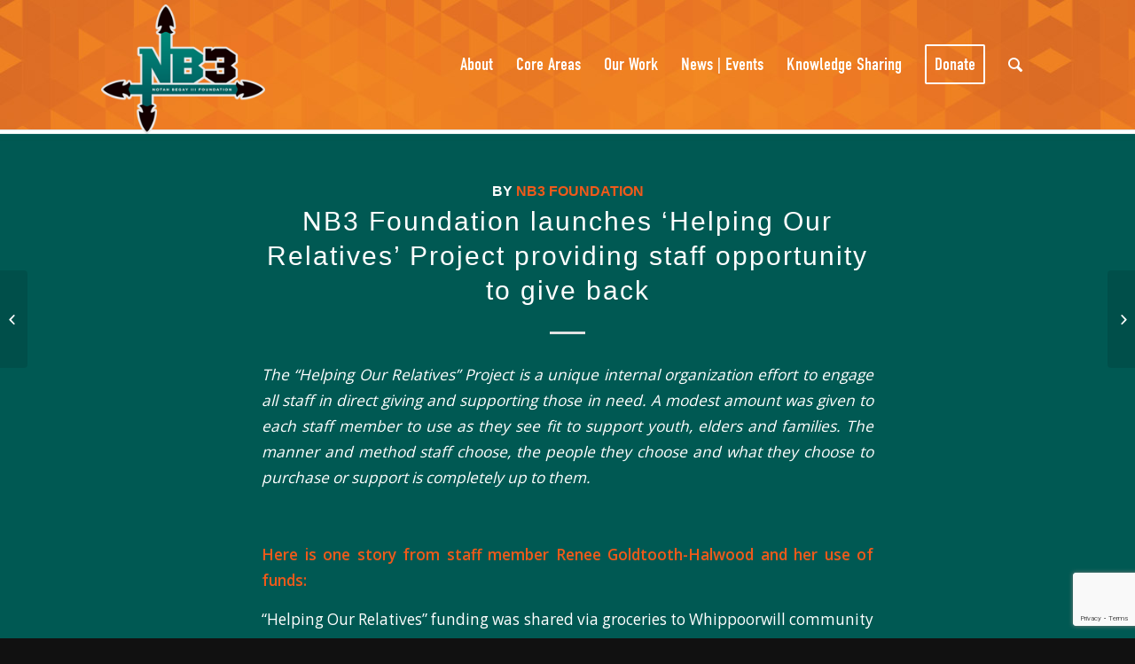

--- FILE ---
content_type: text/html; charset=UTF-8
request_url: https://nb3foundation.org/2020/05/12/covid-19-fund-nb3-foundation-launches-helping-our-relatives-project-providing-staff-opportunity-to-give-back/
body_size: 17912
content:
<!DOCTYPE html>
<html lang="en-US" class="html_stretched responsive av-preloader-disabled av-default-lightbox  html_header_top html_logo_left html_main_nav_header html_menu_right html_custom html_header_sticky_disabled html_header_shrinking_disabled html_mobile_menu_tablet html_header_searchicon html_content_align_center html_header_unstick_top html_header_stretch_disabled html_elegant-blog html_av-submenu-hidden html_av-submenu-display-click html_av-overlay-full html_av-submenu-clone html_entry_id_1430 av-no-preview html_text_menu_active ">
<head>
<meta charset="UTF-8" />
<link rel="stylesheet" href="https://use.typekit.net/nub2pux.css" />
<meta name="robots" content="index, follow" />


<!-- mobile setting -->
<meta name="viewport" content="width=device-width, initial-scale=1, maximum-scale=1">

<!-- Scripts/CSS and wp_head hook -->
<title>NB3 Foundation launches &#8216;Helping Our Relatives&#8217; Project providing staff opportunity to give back &#8211; NB3 Foundation</title>
<link rel='dns-prefetch' href='//s.w.org' />
<link rel="alternate" type="application/rss+xml" title="NB3 Foundation &raquo; Feed" href="https://nb3foundation.org/feed/" />

<!-- google webfont font replacement -->

			<script type='text/javascript'>
			if(!document.cookie.match(/aviaPrivacyGoogleWebfontsDisabled/)){
				(function() {
					var f = document.createElement('link');
					
					f.type 	= 'text/css';
					f.rel 	= 'stylesheet';
					f.href 	= '//fonts.googleapis.com/css?family=Open+Sans:400,600%7CFinger+Paint';
					f.id 	= 'avia-google-webfont';
					
					document.getElementsByTagName('head')[0].appendChild(f);
				})();
			}
			</script>
					<script type="text/javascript">
			window._wpemojiSettings = {"baseUrl":"https:\/\/s.w.org\/images\/core\/emoji\/12.0.0-1\/72x72\/","ext":".png","svgUrl":"https:\/\/s.w.org\/images\/core\/emoji\/12.0.0-1\/svg\/","svgExt":".svg","source":{"concatemoji":"\/wp-includes\/js\/wp-emoji-release.min.js?ver=5.2.23"}};
			!function(e,a,t){var n,r,o,i=a.createElement("canvas"),p=i.getContext&&i.getContext("2d");function s(e,t){var a=String.fromCharCode;p.clearRect(0,0,i.width,i.height),p.fillText(a.apply(this,e),0,0);e=i.toDataURL();return p.clearRect(0,0,i.width,i.height),p.fillText(a.apply(this,t),0,0),e===i.toDataURL()}function c(e){var t=a.createElement("script");t.src=e,t.defer=t.type="text/javascript",a.getElementsByTagName("head")[0].appendChild(t)}for(o=Array("flag","emoji"),t.supports={everything:!0,everythingExceptFlag:!0},r=0;r<o.length;r++)t.supports[o[r]]=function(e){if(!p||!p.fillText)return!1;switch(p.textBaseline="top",p.font="600 32px Arial",e){case"flag":return s([55356,56826,55356,56819],[55356,56826,8203,55356,56819])?!1:!s([55356,57332,56128,56423,56128,56418,56128,56421,56128,56430,56128,56423,56128,56447],[55356,57332,8203,56128,56423,8203,56128,56418,8203,56128,56421,8203,56128,56430,8203,56128,56423,8203,56128,56447]);case"emoji":return!s([55357,56424,55356,57342,8205,55358,56605,8205,55357,56424,55356,57340],[55357,56424,55356,57342,8203,55358,56605,8203,55357,56424,55356,57340])}return!1}(o[r]),t.supports.everything=t.supports.everything&&t.supports[o[r]],"flag"!==o[r]&&(t.supports.everythingExceptFlag=t.supports.everythingExceptFlag&&t.supports[o[r]]);t.supports.everythingExceptFlag=t.supports.everythingExceptFlag&&!t.supports.flag,t.DOMReady=!1,t.readyCallback=function(){t.DOMReady=!0},t.supports.everything||(n=function(){t.readyCallback()},a.addEventListener?(a.addEventListener("DOMContentLoaded",n,!1),e.addEventListener("load",n,!1)):(e.attachEvent("onload",n),a.attachEvent("onreadystatechange",function(){"complete"===a.readyState&&t.readyCallback()})),(n=t.source||{}).concatemoji?c(n.concatemoji):n.wpemoji&&n.twemoji&&(c(n.twemoji),c(n.wpemoji)))}(window,document,window._wpemojiSettings);
		</script>
		<style type="text/css">
img.wp-smiley,
img.emoji {
	display: inline !important;
	border: none !important;
	box-shadow: none !important;
	height: 1em !important;
	width: 1em !important;
	margin: 0 .07em !important;
	vertical-align: -0.1em !important;
	background: none !important;
	padding: 0 !important;
}
</style>
	<link rel='stylesheet' id='avia-woocommerce-css-css'  href='https://nb3foundation.org/wp-content/themes/enfold/config-woocommerce/woocommerce-mod.css?ver=5.2.23' type='text/css' media='all' />
<link rel='stylesheet' id='avia-grid-css'  href='https://nb3foundation.org/wp-content/themes/enfold/css/grid.css?ver=4.5.7' type='text/css' media='all' />
<link rel='stylesheet' id='avia-base-css'  href='https://nb3foundation.org/wp-content/themes/enfold/css/base.css?ver=4.5.7' type='text/css' media='all' />
<link rel='stylesheet' id='avia-layout-css'  href='https://nb3foundation.org/wp-content/themes/enfold/css/layout.css?ver=4.5.7' type='text/css' media='all' />
<link rel='stylesheet' id='avia-module-blog-css'  href='https://nb3foundation.org/wp-content/themes/enfold/config-templatebuilder/avia-shortcodes/blog/blog.css?ver=5.2.23' type='text/css' media='all' />
<link rel='stylesheet' id='avia-module-postslider-css'  href='https://nb3foundation.org/wp-content/themes/enfold/config-templatebuilder/avia-shortcodes/postslider/postslider.css?ver=5.2.23' type='text/css' media='all' />
<link rel='stylesheet' id='avia-module-button-css'  href='https://nb3foundation.org/wp-content/themes/enfold/config-templatebuilder/avia-shortcodes/buttons/buttons.css?ver=5.2.23' type='text/css' media='all' />
<link rel='stylesheet' id='avia-module-comments-css'  href='https://nb3foundation.org/wp-content/themes/enfold/config-templatebuilder/avia-shortcodes/comments/comments.css?ver=5.2.23' type='text/css' media='all' />
<link rel='stylesheet' id='avia-module-slideshow-css'  href='https://nb3foundation.org/wp-content/themes/enfold/config-templatebuilder/avia-shortcodes/slideshow/slideshow.css?ver=5.2.23' type='text/css' media='all' />
<link rel='stylesheet' id='avia-module-slideshow-contentpartner-css'  href='https://nb3foundation.org/wp-content/themes/enfold/config-templatebuilder/avia-shortcodes/contentslider/contentslider.css?ver=5.2.23' type='text/css' media='all' />
<link rel='stylesheet' id='avia-module-gallery-css'  href='https://nb3foundation.org/wp-content/themes/enfold/config-templatebuilder/avia-shortcodes/gallery/gallery.css?ver=5.2.23' type='text/css' media='all' />
<link rel='stylesheet' id='avia-module-gallery-hor-css'  href='https://nb3foundation.org/wp-content/themes/enfold/config-templatebuilder/avia-shortcodes/gallery_horizontal/gallery_horizontal.css?ver=5.2.23' type='text/css' media='all' />
<link rel='stylesheet' id='avia-module-maps-css'  href='https://nb3foundation.org/wp-content/themes/enfold/config-templatebuilder/avia-shortcodes/google_maps/google_maps.css?ver=5.2.23' type='text/css' media='all' />
<link rel='stylesheet' id='avia-module-gridrow-css'  href='https://nb3foundation.org/wp-content/themes/enfold/config-templatebuilder/avia-shortcodes/grid_row/grid_row.css?ver=5.2.23' type='text/css' media='all' />
<link rel='stylesheet' id='avia-module-heading-css'  href='https://nb3foundation.org/wp-content/themes/enfold/config-templatebuilder/avia-shortcodes/heading/heading.css?ver=5.2.23' type='text/css' media='all' />
<link rel='stylesheet' id='avia-module-hr-css'  href='https://nb3foundation.org/wp-content/themes/enfold/config-templatebuilder/avia-shortcodes/hr/hr.css?ver=5.2.23' type='text/css' media='all' />
<link rel='stylesheet' id='avia-module-icon-css'  href='https://nb3foundation.org/wp-content/themes/enfold/config-templatebuilder/avia-shortcodes/icon/icon.css?ver=5.2.23' type='text/css' media='all' />
<link rel='stylesheet' id='avia-module-iconbox-css'  href='https://nb3foundation.org/wp-content/themes/enfold/config-templatebuilder/avia-shortcodes/iconbox/iconbox.css?ver=5.2.23' type='text/css' media='all' />
<link rel='stylesheet' id='avia-module-iconlist-css'  href='https://nb3foundation.org/wp-content/themes/enfold/config-templatebuilder/avia-shortcodes/iconlist/iconlist.css?ver=5.2.23' type='text/css' media='all' />
<link rel='stylesheet' id='avia-module-image-css'  href='https://nb3foundation.org/wp-content/themes/enfold/config-templatebuilder/avia-shortcodes/image/image.css?ver=5.2.23' type='text/css' media='all' />
<link rel='stylesheet' id='avia-module-menu-css'  href='https://nb3foundation.org/wp-content/themes/enfold/config-templatebuilder/avia-shortcodes/menu/menu.css?ver=5.2.23' type='text/css' media='all' />
<link rel='stylesheet' id='avia-module-numbers-css'  href='https://nb3foundation.org/wp-content/themes/enfold/config-templatebuilder/avia-shortcodes/numbers/numbers.css?ver=5.2.23' type='text/css' media='all' />
<link rel='stylesheet' id='avia-module-slideshow-accordion-css'  href='https://nb3foundation.org/wp-content/themes/enfold/config-templatebuilder/avia-shortcodes/slideshow_accordion/slideshow_accordion.css?ver=5.2.23' type='text/css' media='all' />
<link rel='stylesheet' id='avia-module-slideshow-fullsize-css'  href='https://nb3foundation.org/wp-content/themes/enfold/config-templatebuilder/avia-shortcodes/slideshow_fullsize/slideshow_fullsize.css?ver=5.2.23' type='text/css' media='all' />
<link rel='stylesheet' id='avia-module-slideshow-ls-css'  href='https://nb3foundation.org/wp-content/themes/enfold/config-templatebuilder/avia-shortcodes/slideshow_layerslider/slideshow_layerslider.css?ver=5.2.23' type='text/css' media='all' />
<link rel='stylesheet' id='avia-module-social-css'  href='https://nb3foundation.org/wp-content/themes/enfold/config-templatebuilder/avia-shortcodes/social_share/social_share.css?ver=5.2.23' type='text/css' media='all' />
<link rel='stylesheet' id='avia-module-table-css'  href='https://nb3foundation.org/wp-content/themes/enfold/config-templatebuilder/avia-shortcodes/table/table.css?ver=5.2.23' type='text/css' media='all' />
<link rel='stylesheet' id='avia-module-team-css'  href='https://nb3foundation.org/wp-content/themes/enfold/config-templatebuilder/avia-shortcodes/team/team.css?ver=5.2.23' type='text/css' media='all' />
<link rel='stylesheet' id='avia-module-timeline-css'  href='https://nb3foundation.org/wp-content/themes/enfold/config-templatebuilder/avia-shortcodes/timeline/timeline.css?ver=5.2.23' type='text/css' media='all' />
<link rel='stylesheet' id='avia-module-toggles-css'  href='https://nb3foundation.org/wp-content/themes/enfold/config-templatebuilder/avia-shortcodes/toggles/toggles.css?ver=5.2.23' type='text/css' media='all' />
<link rel='stylesheet' id='avia-module-video-css'  href='https://nb3foundation.org/wp-content/themes/enfold/config-templatebuilder/avia-shortcodes/video/video.css?ver=5.2.23' type='text/css' media='all' />
<link rel='stylesheet' id='wp-block-library-css'  href='https://nb3foundation.org/wp-includes/css/dist/block-library/style.min.css?ver=5.2.23' type='text/css' media='all' />
<link rel='stylesheet' id='wc-block-style-css'  href='https://nb3foundation.org/wp-content/plugins/woocommerce/assets/css/blocks/style.css?ver=3.6.7' type='text/css' media='all' />
<link rel='stylesheet' id='ctct_form_styles-css'  href='https://nb3foundation.org/wp-content/plugins/constant-contact-forms/assets/css/style.css?ver=1.6.1' type='text/css' media='all' />
<link rel='stylesheet' id='contact-form-7-css'  href='https://nb3foundation.org/wp-content/plugins/contact-form-7/includes/css/styles.css?ver=5.1.3' type='text/css' media='all' />
<style id='woocommerce-inline-inline-css' type='text/css'>
.woocommerce form .form-row .required { visibility: visible; }
</style>
<link rel='stylesheet' id='spu-public-css-css'  href='https://nb3foundation.org/wp-content/plugins/popups/public/assets/css/public.css?ver=1.9.3.6' type='text/css' media='all' />
<link rel='stylesheet' id='avia-scs-css'  href='https://nb3foundation.org/wp-content/themes/enfold/css/shortcodes.css?ver=4.5.7' type='text/css' media='all' />
<link rel='stylesheet' id='avia-popup-css-css'  href='https://nb3foundation.org/wp-content/themes/enfold/js/aviapopup/magnific-popup.css?ver=4.5.7' type='text/css' media='screen' />
<link rel='stylesheet' id='avia-lightbox-css'  href='https://nb3foundation.org/wp-content/themes/enfold/css/avia-snippet-lightbox.css?ver=4.5.7' type='text/css' media='screen' />
<link rel='stylesheet' id='avia-widget-css-css'  href='https://nb3foundation.org/wp-content/themes/enfold/css/avia-snippet-widget.css?ver=4.5.7' type='text/css' media='screen' />
<link rel='stylesheet' id='avia-dynamic-css'  href='https://nb3foundation.org/wp-content/uploads/dynamic_avia/enfold.css?ver=5dd2b249acc21' type='text/css' media='all' />
<link rel='stylesheet' id='avia-custom-css'  href='https://nb3foundation.org/wp-content/themes/enfold/css/custom.css?ver=4.5.7' type='text/css' media='all' />
<script type='text/javascript' src='/wp-includes/js/jquery/jquery.js?ver=1.12.4-wp'></script>
<script type='text/javascript' src='/wp-includes/js/jquery/jquery-migrate.min.js?ver=1.4.1'></script>
<link rel='https://api.w.org/' href='https://nb3foundation.org/wp-json/' />
<link rel="EditURI" type="application/rsd+xml" title="RSD" href="https://nb3foundation.org/xmlrpc.php?rsd" />
<link rel="wlwmanifest" type="application/wlwmanifest+xml" href="https://nb3foundation.org/wp-includes/wlwmanifest.xml" /> 
<link rel='prev' title='COVID-19 Response Fund smashes original goal' href='/2020/05/11/covid-19-response-fund-smashes-original-goal/' />
<link rel='next' title='Evaluation of the Notah Begay III Foundation&#8217;s Grantmaking Processes and Technical Assistance' href='/2020/06/11/evaluation-of-the-notah-begay-iii-foundations-grantmaking-processes-and-technical-assistance/' />
<meta name="generator" content="WordPress 5.2.23" />
<meta name="generator" content="WooCommerce 3.6.7" />
<link rel="canonical" href="/2020/05/12/covid-19-fund-nb3-foundation-launches-helping-our-relatives-project-providing-staff-opportunity-to-give-back/" />
<link rel='shortlink' href='https://nb3foundation.org/?p=1430' />
<link rel="alternate" type="application/json+oembed" href="https://nb3foundation.org/wp-json/oembed/1.0/embed?url=%2F2020%2F05%2F12%2Fcovid-19-fund-nb3-foundation-launches-helping-our-relatives-project-providing-staff-opportunity-to-give-back%2F" />
<link rel="alternate" type="text/xml+oembed" href="https://nb3foundation.org/wp-json/oembed/1.0/embed?url=%2F2020%2F05%2F12%2Fcovid-19-fund-nb3-foundation-launches-helping-our-relatives-project-providing-staff-opportunity-to-give-back%2F&#038;format=xml" />

		<!-- GA Google Analytics @ https://m0n.co/ga -->
		<script>
			(function(i,s,o,g,r,a,m){i['GoogleAnalyticsObject']=r;i[r]=i[r]||function(){
			(i[r].q=i[r].q||[]).push(arguments)},i[r].l=1*new Date();a=s.createElement(o),
			m=s.getElementsByTagName(o)[0];a.async=1;a.src=g;m.parentNode.insertBefore(a,m)
			})(window,document,'script','https://www.google-analytics.com/analytics.js','ga');
			ga('create', 'UA-25454202-1', 'auto');
			ga('send', 'pageview');
		</script>

	<link rel="profile" href="http://gmpg.org/xfn/11" />
<link rel="alternate" type="application/rss+xml" title="NB3 Foundation RSS2 Feed" href="https://nb3foundation.org/feed/" />
<link rel="pingback" href="https://nb3foundation.org/xmlrpc.php" />

<style type='text/css' media='screen'>
 #top #header_main > .container, #top #header_main > .container .main_menu  .av-main-nav > li > a, #top #header_main #menu-item-shop .cart_dropdown_link{ height:146px; line-height: 146px; }
 .html_top_nav_header .av-logo-container{ height:146px;  }
 .html_header_top.html_header_sticky #top #wrap_all #main{ padding-top:146px; } 
</style>
<!--[if lt IE 9]><script src="https://nb3foundation.org/wp-content/themes/enfold/js/html5shiv.js"></script><![endif]-->
<link rel="icon" href="/wp-content/uploads/2019/11/nb3logo.png" type="image/png">
	<noscript><style>.woocommerce-product-gallery{ opacity: 1 !important; }</style></noscript>
	
<!-- To speed up the rendering and to display the site as fast as possible to the user we include some styles and scripts for above the fold content inline -->
<script type="text/javascript">'use strict';var avia_is_mobile=!1;if(/Android|webOS|iPhone|iPad|iPod|BlackBerry|IEMobile|Opera Mini/i.test(navigator.userAgent)&&'ontouchstart' in document.documentElement){avia_is_mobile=!0;document.documentElement.className+=' avia_mobile '}
else{document.documentElement.className+=' avia_desktop '};document.documentElement.className+=' js_active ';(function(){var e=['-webkit-','-moz-','-ms-',''],n='';for(var t in e){if(e[t]+'transform' in document.documentElement.style){document.documentElement.className+=' avia_transform ';n=e[t]+'transform'};if(e[t]+'perspective' in document.documentElement.style)document.documentElement.className+=' avia_transform3d '};if(typeof document.getElementsByClassName=='function'&&typeof document.documentElement.getBoundingClientRect=='function'&&avia_is_mobile==!1){if(n&&window.innerHeight>0){setTimeout(function(){var e=0,o={},a=0,t=document.getElementsByClassName('av-parallax'),i=window.pageYOffset||document.documentElement.scrollTop;for(e=0;e<t.length;e++){t[e].style.top='0px';o=t[e].getBoundingClientRect();a=Math.ceil((window.innerHeight+i-o.top)*0.3);t[e].style[n]='translate(0px, '+a+'px)';t[e].style.top='auto';t[e].className+=' enabled-parallax '}},50)}}})();</script><style type='text/css'>
@font-face {font-family: 'entypo-fontello'; font-weight: normal; font-style: normal; font-display: auto;
src: url('https://nb3foundation.org/wp-content/themes/enfold/config-templatebuilder/avia-template-builder/assets/fonts/entypo-fontello.eot');
src: url('https://nb3foundation.org/wp-content/themes/enfold/config-templatebuilder/avia-template-builder/assets/fonts/entypo-fontello.eot?#iefix') format('embedded-opentype'), 
url('https://nb3foundation.org/wp-content/themes/enfold/config-templatebuilder/avia-template-builder/assets/fonts/entypo-fontello.woff') format('woff'), 
url('https://nb3foundation.org/wp-content/themes/enfold/config-templatebuilder/avia-template-builder/assets/fonts/entypo-fontello.ttf') format('truetype'), 
url('https://nb3foundation.org/wp-content/themes/enfold/config-templatebuilder/avia-template-builder/assets/fonts/entypo-fontello.svg#entypo-fontello') format('svg');
} #top .avia-font-entypo-fontello, body .avia-font-entypo-fontello, html body [data-av_iconfont='entypo-fontello']:before{ font-family: 'entypo-fontello'; }
</style>

<!--
Debugging Info for Theme support: 

Theme: Enfold
Version: 4.5.7
Installed: enfold
AviaFramework Version: 5.0
AviaBuilder Version: 0.9.5
aviaElementManager Version: 1.0.1
ML:128-PU:25-PLA:18
WP:5.2.23
Compress: CSS:all theme files - JS:all theme files
Updates: disabled
PLAu:17
--><link rel='stylesheet'   href='/wp-content/themes/enfold/style.css' type='text/css' media='all' />
</head>




<body id="top" class="post-template-default single single-post postid-1430 single-format-standard  rtl_columns stretched helvetica-websave helvetica open_sans woocommerce-no-js ctct-enfold" itemscope="itemscope" itemtype="https://schema.org/WebPage" >

	
	<div id='wrap_all'>

	
<header id='header' class='all_colors header_color light_bg_color  av_header_top av_logo_left av_main_nav_header av_menu_right av_custom av_header_sticky_disabled av_header_shrinking_disabled av_header_stretch_disabled av_mobile_menu_tablet av_header_searchicon av_header_unstick_top av_bottom_nav_disabled  av_alternate_logo_active av_header_border_disabled'  role="banner" itemscope="itemscope" itemtype="https://schema.org/WPHeader" >

		<div  id='header_main' class='container_wrap container_wrap_logo'>
	
        <ul  class = 'menu-item cart_dropdown ' data-success='was added to the cart'><li class='cart_dropdown_first'><a class='cart_dropdown_link' href='/cart/'><span aria-hidden='true' data-av_icon='' data-av_iconfont='entypo-fontello'></span><span class='av-cart-counter'>0</span><span class='avia_hidden_link_text'>Shopping Cart</span></a><!--<span class='cart_subtotal'><span class="woocommerce-Price-amount amount"><span class="woocommerce-Price-currencySymbol">&pound;</span>0.00</span></span>--><div class='dropdown_widget dropdown_widget_cart'><div class='avia-arrow'></div><div class="widget_shopping_cart_content"></div></div></li></ul><div class='container av-logo-container'><div class='inner-container'><span class='logo'><a href='https://nb3foundation.org'><img height='100' width='300' src='/wp-content/uploads/2019/11/nb3logo.png' alt='NB3 Foundation' /></a></span><nav class='main_menu' data-selectname='Select a page'  role="navigation" itemscope="itemscope" itemtype="https://schema.org/SiteNavigationElement" ><div class="avia-menu av-main-nav-wrap"><ul id="avia-menu" class="menu av-main-nav"><li id="menu-item-877" class="menu-item menu-item-type-custom menu-item-object-custom menu-item-has-children menu-item-top-level menu-item-top-level-1"><a href="#" itemprop="url"><span class="avia-bullet"></span><span class="avia-menu-text">About</span><span class="avia-menu-fx"><span class="avia-arrow-wrap"><span class="avia-arrow"></span></span></span></a>


<ul class="sub-menu">
	<li id="menu-item-495" class="menu-item menu-item-type-post_type menu-item-object-page"><a href="/about/" itemprop="url"><span class="avia-bullet"></span><span class="avia-menu-text">About</span></a></li>
	<li id="menu-item-503" class="menu-item menu-item-type-post_type menu-item-object-page"><a href="/about/our-team/" itemprop="url"><span class="avia-bullet"></span><span class="avia-menu-text">Our Team</span></a></li>
	<li id="menu-item-898" class="menu-item menu-item-type-post_type menu-item-object-page"><a href="/about/jobs-and-opportunities/" itemprop="url"><span class="avia-bullet"></span><span class="avia-menu-text">Jobs and Opportunities</span></a></li>
	<li id="menu-item-500" class="menu-item menu-item-type-post_type menu-item-object-page"><a href="/about/board-of-directors/" itemprop="url"><span class="avia-bullet"></span><span class="avia-menu-text">Board of Directors</span></a></li>
	<li id="menu-item-496" class="menu-item menu-item-type-post_type menu-item-object-page"><a href="/about/accomplishments/" itemprop="url"><span class="avia-bullet"></span><span class="avia-menu-text">Accomplishments</span></a></li>
	<li id="menu-item-494" class="menu-item menu-item-type-post_type menu-item-object-page"><a href="/about/history/" itemprop="url"><span class="avia-bullet"></span><span class="avia-menu-text">History</span></a></li>
	<li id="menu-item-922" class="menu-item menu-item-type-post_type menu-item-object-page"><a href="/our-supporters/" itemprop="url"><span class="avia-bullet"></span><span class="avia-menu-text">Our Supporters</span></a></li>
</ul>
</li>
<li id="menu-item-564" class="menu-item menu-item-type-custom menu-item-object-custom menu-item-has-children menu-item-top-level menu-item-top-level-2"><a href="#" itemprop="url"><span class="avia-bullet"></span><span class="avia-menu-text">Core Areas</span><span class="avia-menu-fx"><span class="avia-arrow-wrap"><span class="avia-arrow"></span></span></span></a>


<ul class="sub-menu">
	<li id="menu-item-548" class="menu-item menu-item-type-post_type menu-item-object-page"><a href="/our-approach/physical-activity/" itemprop="url"><span class="avia-bullet"></span><span class="avia-menu-text">Physical Activity</span></a></li>
	<li id="menu-item-547" class="menu-item menu-item-type-post_type menu-item-object-page"><a href="/our-approach/healthy-nutrition/" itemprop="url"><span class="avia-bullet"></span><span class="avia-menu-text">Healthy Nutrition</span></a></li>
	<li id="menu-item-549" class="menu-item menu-item-type-post_type menu-item-object-page"><a href="/our-approach/youth-development/" itemprop="url"><span class="avia-bullet"></span><span class="avia-menu-text">Youth Development</span></a></li>
	<li id="menu-item-546" class="menu-item menu-item-type-post_type menu-item-object-page"><a href="/our-approach/cultural-connections/" itemprop="url"><span class="avia-bullet"></span><span class="avia-menu-text">Cultural Connections</span></a></li>
</ul>
</li>
<li id="menu-item-913" class="menu-item menu-item-type-custom menu-item-object-custom menu-item-has-children menu-item-top-level menu-item-top-level-3"><a href="#" itemprop="url"><span class="avia-bullet"></span><span class="avia-menu-text">Our Work</span><span class="avia-menu-fx"><span class="avia-arrow-wrap"><span class="avia-arrow"></span></span></span></a>


<ul class="sub-menu">
	<li id="menu-item-553" class="menu-item menu-item-type-post_type menu-item-object-page"><a href="/nb3fit/" itemprop="url"><span class="avia-bullet"></span><span class="avia-menu-text">NB3FIT</span></a></li>
	<li id="menu-item-551" class="menu-item menu-item-type-post_type menu-item-object-page"><a href="/community-empowerment/" itemprop="url"><span class="avia-bullet"></span><span class="avia-menu-text">Community Empowerment</span></a></li>
	<li id="menu-item-562" class="menu-item menu-item-type-post_type menu-item-object-page menu-item-has-children"><a href="/evaluation-2/" itemprop="url"><span class="avia-bullet"></span><span class="avia-menu-text">Evaluation &#038; Research</span></a>
	<ul class="sub-menu">
		<li id="menu-item-552" class="menu-item menu-item-type-post_type menu-item-object-page"><a href="/indig-health-mod/" itemprop="url"><span class="avia-bullet"></span><span class="avia-menu-text">Indigenous Health Model</span></a></li>
	</ul>
</li>
	<li id="menu-item-554" class="menu-item menu-item-type-post_type menu-item-object-page menu-item-has-children"><a href="/campaigns/" itemprop="url"><span class="avia-bullet"></span><span class="avia-menu-text">Campaigns &#038; Initiatives</span></a>
	<ul class="sub-menu">
		<li id="menu-item-7352" class="menu-item menu-item-type-post_type menu-item-object-page"><a href="/hydrateyourhustle/" itemprop="url"><span class="avia-bullet"></span><span class="avia-menu-text">Hydrate Your Hustle</span></a></li>
		<li id="menu-item-2728" class="menu-item menu-item-type-post_type menu-item-object-page"><a href="/zero-to-60/" itemprop="url"><span class="avia-bullet"></span><span class="avia-menu-text">Zero to 60</span></a></li>
		<li id="menu-item-1687" class="menu-item menu-item-type-post_type menu-item-object-page"><a href="/covid-19-response-fund/" itemprop="url"><span class="avia-bullet"></span><span class="avia-menu-text">COVID-19 Response Fund</span></a></li>
	</ul>
</li>
</ul>
</li>
<li id="menu-item-545" class="menu-item menu-item-type-custom menu-item-object-custom menu-item-has-children menu-item-top-level menu-item-top-level-4"><a href="#" itemprop="url"><span class="avia-bullet"></span><span class="avia-menu-text">News | Events</span><span class="avia-menu-fx"><span class="avia-arrow-wrap"><span class="avia-arrow"></span></span></span></a>


<ul class="sub-menu">
	<li id="menu-item-557" class="menu-item menu-item-type-post_type menu-item-object-page"><a href="/news-2/" itemprop="url"><span class="avia-bullet"></span><span class="avia-menu-text">News</span></a></li>
	<li id="menu-item-6211" class="menu-item menu-item-type-post_type menu-item-object-page menu-item-has-children"><a href="/events/" itemprop="url"><span class="avia-bullet"></span><span class="avia-menu-text">Events</span></a>
	<ul class="sub-menu">
		<li id="menu-item-2700" class="menu-item menu-item-type-post_type menu-item-object-page"><a href="/nb3fit-month/" itemprop="url"><span class="avia-bullet"></span><span class="avia-menu-text">NB3FIT Month</span></a></li>
		<li id="menu-item-4518" class="menu-item menu-item-type-post_type menu-item-object-page"><a href="/new-mexico-grande-slam/" itemprop="url"><span class="avia-bullet"></span><span class="avia-menu-text">New Mexico Grande Slam</span></a></li>
		<li id="menu-item-6915" class="menu-item menu-item-type-post_type menu-item-object-page"><a href="/traditions-run/" itemprop="url"><span class="avia-bullet"></span><span class="avia-menu-text">Traditions Run</span></a></li>
		<li id="menu-item-3189" class="menu-item menu-item-type-post_type menu-item-object-page"><a href="/topgolf/" itemprop="url"><span class="avia-bullet"></span><span class="avia-menu-text">Topgolf Tournament</span></a></li>
		<li id="menu-item-6210" class="menu-item menu-item-type-post_type menu-item-object-page"><a href="/nb3fit-xc-race/" itemprop="url"><span class="avia-bullet"></span><span class="avia-menu-text">NB3FIT XC RACE</span></a></li>
		<li id="menu-item-4519" class="menu-item menu-item-type-post_type menu-item-object-page"><a href="/hkhf-conference/" itemprop="url"><span class="avia-bullet"></span><span class="avia-menu-text">Healthy Kids! Healthy Futures! Conference</span></a></li>
	</ul>
</li>
</ul>
</li>
<li id="menu-item-824" class="menu-item menu-item-type-custom menu-item-object-custom menu-item-has-children menu-item-top-level menu-item-top-level-5"><a href="#" itemprop="url"><span class="avia-bullet"></span><span class="avia-menu-text">Knowledge Sharing</span><span class="avia-menu-fx"><span class="avia-arrow-wrap"><span class="avia-arrow"></span></span></span></a>


<ul class="sub-menu">
	<li id="menu-item-559" class="menu-item menu-item-type-post_type menu-item-object-page"><a href="/publications/" itemprop="url"><span class="avia-bullet"></span><span class="avia-menu-text">Publications</span></a></li>
	<li id="menu-item-582" class="menu-item menu-item-type-post_type menu-item-object-page"><a href="/knowledge-sharing-2/nb3f-media/" itemprop="url"><span class="avia-bullet"></span><span class="avia-menu-text">Digital Stories</span></a></li>
	<li id="menu-item-2339" class="menu-item menu-item-type-post_type menu-item-object-page"><a href="/inative-blog/" itemprop="url"><span class="avia-bullet"></span><span class="avia-menu-text">iNative Blog</span></a></li>
	<li id="menu-item-2999" class="menu-item menu-item-type-post_type menu-item-object-page"><a href="/knowledge-sharing-2/resources/" itemprop="url"><span class="avia-bullet"></span><span class="avia-menu-text">Resources</span></a></li>
</ul>
</li>
<li id="menu-item-919" class="menu-item menu-item-type-custom menu-item-object-custom av-menu-button av-menu-button-bordered menu-item-top-level menu-item-top-level-6"><a href="https://www.nb3foundation.org/donate-2" itemprop="url"><span class="avia-bullet"></span><span class="avia-menu-text">Donate</span><span class="avia-menu-fx"><span class="avia-arrow-wrap"><span class="avia-arrow"></span></span></span></a></li>
<li id="menu-item-search" class="noMobile menu-item menu-item-search-dropdown menu-item-avia-special">
							<a href="?s=" rel="nofollow" data-avia-search-tooltip="

&lt;form action=&quot;https://nb3foundation.org&quot; id=&quot;searchform&quot; method=&quot;get&quot; class=&quot;&quot;&gt;
	&lt;div&gt;
		&lt;input type=&quot;submit&quot; value=&quot;&quot; id=&quot;searchsubmit&quot; class=&quot;button avia-font-entypo-fontello&quot; /&gt;
		&lt;input type=&quot;text&quot; id=&quot;s&quot; name=&quot;s&quot; value=&quot;&quot; placeholder='Search' /&gt;
			&lt;/div&gt;
&lt;/form&gt;" aria-hidden='true' data-av_icon='' data-av_iconfont='entypo-fontello'><span class="avia_hidden_link_text">Search</span></a>
	        		   </li><li class="av-burger-menu-main menu-item-avia-special ">
	        			<a href="#">
							<span class="av-hamburger av-hamburger--spin av-js-hamburger">
					        <span class="av-hamburger-box">
						          <span class="av-hamburger-inner"></span>
						          <strong>Menu</strong>
					        </span>
							</span>
						</a>
	        		   </li></ul></div></nav></div> </div> 
		<!-- end container_wrap-->
		</div>
		<div class='header_bg'></div>

<!-- end header -->
</header>
		
	<div id='main' class='all_colors' data-scroll-offset='0'>

	
		<div class='container_wrap container_wrap_first main_color fullsize'>

			<div class='container template-blog template-single-blog '>

				<main class='content units av-content-full alpha '  role="main" itemscope="itemscope" itemtype="https://schema.org/Blog" >

                    <article class='post-entry post-entry-type-standard post-entry-1430 post-loop-1 post-parity-odd post-entry-last single-big  post-1430 post type-post status-publish format-standard hentry category-nb3-news category-news tag-helping-our-relatives-project tag-nb3-foundation-covid-19-response-fund'  itemscope="itemscope" itemtype="https://schema.org/BlogPosting" itemprop="blogPost" ><div class='blog-meta'></div><div class='entry-content-wrapper clearfix standard-content'><header class="entry-content-header"><div class="av-heading-wrapper"><span class="blog-categories minor-meta">By <a href="https://nb3foundation.org/author/NB3 Foundation">NB3 Foundation</a></span><h1 class='post-title entry-title '  itemprop="headline" >	<a href='/2020/05/12/covid-19-fund-nb3-foundation-launches-helping-our-relatives-project-providing-staff-opportunity-to-give-back/' rel='bookmark' title='Permanent Link: NB3 Foundation launches &#8216;Helping Our Relatives&#8217; Project providing staff opportunity to give back'>NB3 Foundation launches &#8216;Helping Our Relatives&#8217; Project providing staff opportunity to give back			<span class='post-format-icon minor-meta'></span>	</a></h1></div></header><span class="av-vertical-delimiter"></span><div class="entry-content"  itemprop="text" ><p><em>The “Helping Our Relatives” Project is a unique internal organization effort to engage all staff in direct giving and supporting those in need. A modest amount was given to each staff member to use as they see fit to support youth, elders and families. The manner and method staff choose, the people they choose and what they choose to purchase or support is completely up to them.</em></p>
<p>&nbsp;</p>
<p><strong>Here is one story from staff member Renee Goldtooth-Halwood and her use of funds:</strong></p>
<p>“Helping Our Relatives” funding was shared via groceries to Whippoorwill community elders on Navajo Nation. The area is in a rural part of the Nation and homesteads are quite distant from paved road. Some families may have vehicles but are not reliable and other community members are fiercely protecting their families. The process to strategically plan how to share essentials was quite involved: standing in line at Bashas (local grocery store), getting my temperature checked by security, having to stand to the side until my temperature cooled, filling my cart, purchasing, loading, unloading, disinfecting each item, washing produce, repacking in clean sanitized bags, then driving rough roads to deliver.</p>
<div id="attachment_1433" style="width: 264px" class="wp-caption alignright"><img aria-describedby="caption-attachment-1433" class="lazy lazy-hidden wp-image-1433 " src="[data-uri]" data-lazy-type="image" data-lazy-src="/wp-content/uploads/2020/05/20200427_180710-216x300.jpg" alt="" width="254" height="353" data-lazy-srcset="/wp-content/uploads/2020/05/20200427_180710-216x300.jpg 216w, /wp-content/uploads/2020/05/20200427_180710-768x1068.jpg 768w, /wp-content/uploads/2020/05/20200427_180710-736x1024.jpg 736w, /wp-content/uploads/2020/05/20200427_180710-1079x1500.jpg 1079w, /wp-content/uploads/2020/05/20200427_180710-507x705.jpg 507w, /wp-content/uploads/2020/05/20200427_180710-600x834.jpg 600w" data-lazy-sizes="(max-width: 254px) 100vw, 254px" /><noscript><img aria-describedby="caption-attachment-1433" class="wp-image-1433 " src="/wp-content/uploads/2020/05/20200427_180710-216x300.jpg" alt="" width="254" height="353" srcset="/wp-content/uploads/2020/05/20200427_180710-216x300.jpg 216w, /wp-content/uploads/2020/05/20200427_180710-768x1068.jpg 768w, /wp-content/uploads/2020/05/20200427_180710-736x1024.jpg 736w, /wp-content/uploads/2020/05/20200427_180710-1079x1500.jpg 1079w, /wp-content/uploads/2020/05/20200427_180710-507x705.jpg 507w, /wp-content/uploads/2020/05/20200427_180710-600x834.jpg 600w" sizes="(max-width: 254px) 100vw, 254px" /></noscript><p id="caption-attachment-1433" class="wp-caption-text">Renee Goldtooth-Halwood delivers groceries and supplies to elders in the Whippoorwill, Ariz.</p></div>
<p>I traveled with my mother who was adamant to join me and said, “<em>I’ll stay in the car.”</em> She was a wonderful companion, sitting in the front seat, with her mask and gloves on. Between the car where she sat, me standing to the side and relative’s eastern facing doorways, we shared tears full of love for each other and also for the unknown future. We wanted to communicate with action that we are thinking of them through prayer, through song that takes us from sunrise, sunset, twilight, darkness then back again. Taking the pandemic one day at a time.</p>
<p>In addition to the groceries, the Helping Our Relatives funding fed the people by contributing to a lunch for the team’s at the Apache County and Navajo Community Health Representative (CHR) for assisting NB3 Foundation with unloading and storing 300 boxes of food, thousands of gallons of water, and then keeping them safe until the CHR’s can deliver. In addition to all these wonderful points of light, I was quite impressed with the collaborative efforts of the Navajo Area Indian Health Service Chinle Service Unit, NAIHS CSU (federal), Navajo CHR Program (tribal), Apache County (county) and Notah Begay III Foundation (native-led non-profit). This NAIHS CSU Division of Public Health team was so organized they created and printed recipes using ingredients in the NB3 Foundation boxes. In unloading boxes at Apache County, I learned more about how the CHR’s are delivering firewood and coal to community and how local young people making care packages for community. Many stories to tell but I’ll end with saying that we were honored to hear the Navajo sun song after unloading boxes, a reminder about the reciprocity that reverberates through all of our collective work whether it’s funding, food, water, masks, and time.</p>
<p>The generosity of donors helped us move with urgency to protect our people, thank you for that.</p>
<p>&nbsp;</p>
<p>&nbsp;</p>
</div><span class='post-meta-infos'><time class='date-container minor-meta updated' >May 12, 2020</time><span class='text-sep text-sep-date'>/</span><span class="blog-author minor-meta">by <span class="entry-author-link" ><span class="vcard author"><span class="fn"><a href="https://nb3foundation.org/author/nb3admin/" title="Posts by NB3 Foundation" rel="author">NB3 Foundation</a></span></span></span></span></span><footer class="entry-footer"><span class="blog-tags minor-meta"><strong>Tags:</strong><span> <a href="https://nb3foundation.org/tag/helping-our-relatives-project/" rel="tag">Helping Our Relatives Project</a>, <a href="https://nb3foundation.org/tag/nb3-foundation-covid-19-response-fund/" rel="tag">NB3 Foundation COVID-19 Response Fund</a></span></span><div class='av-share-box'><h5 class='av-share-link-description av-no-toc'>Share this entry</h5><ul class='av-share-box-list noLightbox'><li class='av-share-link av-social-link-facebook' ><a target="_blank" aria-label="Share on Facebook" href='https://www.facebook.com/sharer.php?u=/2020/05/12/covid-19-fund-nb3-foundation-launches-helping-our-relatives-project-providing-staff-opportunity-to-give-back/&#038;t=NB3%20Foundation%20launches%20%E2%80%98Helping%20Our%20Relatives%E2%80%99%20Project%20providing%20staff%20opportunity%20to%20give%20back' aria-hidden='true' data-av_icon='' data-av_iconfont='entypo-fontello' title='' data-avia-related-tooltip='Share on Facebook'><span class='avia_hidden_link_text'>Share on Facebook</span></a></li><li class='av-share-link av-social-link-twitter' ><a target="_blank" aria-label="Share on Twitter" href='https://twitter.com/share?text=NB3%20Foundation%20launches%20%E2%80%98Helping%20Our%20Relatives%E2%80%99%20Project%20providing%20staff%20opportunity%20to%20give%20back&#038;url=https://nb3foundation.org/?p=1430' aria-hidden='true' data-av_icon='' data-av_iconfont='entypo-fontello' title='' data-avia-related-tooltip='Share on Twitter'><span class='avia_hidden_link_text'>Share on Twitter</span></a></li><li class='av-share-link av-social-link-gplus' ><a target="_blank" aria-label="Share on Google+" href='https://plus.google.com/share?url=/2020/05/12/covid-19-fund-nb3-foundation-launches-helping-our-relatives-project-providing-staff-opportunity-to-give-back/' aria-hidden='true' data-av_icon='' data-av_iconfont='entypo-fontello' title='' data-avia-related-tooltip='Share on Google+'><span class='avia_hidden_link_text'>Share on Google+</span></a></li><li class='av-share-link av-social-link-pinterest' ><a target="_blank" aria-label="Share on Pinterest" href='https://pinterest.com/pin/create/button/?url=%2F2020%2F05%2F12%2Fcovid-19-fund-nb3-foundation-launches-helping-our-relatives-project-providing-staff-opportunity-to-give-back%2F&#038;description=NB3%20Foundation%20launches%20%E2%80%98Helping%20Our%20Relatives%E2%80%99%20Project%20providing%20staff%20opportunity%20to%20give%20back&#038;media=' aria-hidden='true' data-av_icon='' data-av_iconfont='entypo-fontello' title='' data-avia-related-tooltip='Share on Pinterest'><span class='avia_hidden_link_text'>Share on Pinterest</span></a></li><li class='av-share-link av-social-link-linkedin' ><a target="_blank" aria-label="Share on Linkedin" href='https://linkedin.com/shareArticle?mini=true&#038;title=NB3%20Foundation%20launches%20%E2%80%98Helping%20Our%20Relatives%E2%80%99%20Project%20providing%20staff%20opportunity%20to%20give%20back&#038;url=/2020/05/12/covid-19-fund-nb3-foundation-launches-helping-our-relatives-project-providing-staff-opportunity-to-give-back/' aria-hidden='true' data-av_icon='' data-av_iconfont='entypo-fontello' title='' data-avia-related-tooltip='Share on Linkedin'><span class='avia_hidden_link_text'>Share on Linkedin</span></a></li><li class='av-share-link av-social-link-tumblr' ><a target="_blank" aria-label="Share on Tumblr" href='https://www.tumblr.com/share/link?url=%2F2020%2F05%2F12%2Fcovid-19-fund-nb3-foundation-launches-helping-our-relatives-project-providing-staff-opportunity-to-give-back%2F&#038;name=NB3%20Foundation%20launches%20%E2%80%98Helping%20Our%20Relatives%E2%80%99%20Project%20providing%20staff%20opportunity%20to%20give%20back&#038;description=The%20%E2%80%9CHelping%20Our%20Relatives%E2%80%9D%20Project%20is%20a%20unique%20internal%20organization%20effort%20to%20engage%20all%20staff%20in%20direct%20giving%20and%20supporting%20those%20in%20need.%20A%20modest%20amount%20was%20given%20to%20each%20staff%20member%20to%20use%20as%20they%20see%20fit%20to%20support%20youth%2C%20elders%20and%20families.%20The%20manner%20and%20method%20staff%20choose%2C%20the%20people%20they%20choose%20and%20%5B%E2%80%A6%5D' aria-hidden='true' data-av_icon='' data-av_iconfont='entypo-fontello' title='' data-avia-related-tooltip='Share on Tumblr'><span class='avia_hidden_link_text'>Share on Tumblr</span></a></li><li class='av-share-link av-social-link-vk' ><a target="_blank" aria-label="Share on Vk" href='https://vk.com/share.php?url=/2020/05/12/covid-19-fund-nb3-foundation-launches-helping-our-relatives-project-providing-staff-opportunity-to-give-back/' aria-hidden='true' data-av_icon='' data-av_iconfont='entypo-fontello' title='' data-avia-related-tooltip='Share on Vk'><span class='avia_hidden_link_text'>Share on Vk</span></a></li><li class='av-share-link av-social-link-reddit' ><a target="_blank" aria-label="Share on Reddit" href='https://reddit.com/submit?url=/2020/05/12/covid-19-fund-nb3-foundation-launches-helping-our-relatives-project-providing-staff-opportunity-to-give-back/&#038;title=NB3%20Foundation%20launches%20%E2%80%98Helping%20Our%20Relatives%E2%80%99%20Project%20providing%20staff%20opportunity%20to%20give%20back' aria-hidden='true' data-av_icon='' data-av_iconfont='entypo-fontello' title='' data-avia-related-tooltip='Share on Reddit'><span class='avia_hidden_link_text'>Share on Reddit</span></a></li><li class='av-share-link av-social-link-mail' ><a  aria-label="Share by Mail" href='mailto:?subject=NB3%20Foundation%20launches%20%E2%80%98Helping%20Our%20Relatives%E2%80%99%20Project%20providing%20staff%20opportunity%20to%20give%20back&#038;body=/2020/05/12/covid-19-fund-nb3-foundation-launches-helping-our-relatives-project-providing-staff-opportunity-to-give-back/' aria-hidden='true' data-av_icon='' data-av_iconfont='entypo-fontello' title='' data-avia-related-tooltip='Share by Mail'><span class='avia_hidden_link_text'>Share by Mail</span></a></li></ul></div></footer><div class='post_delimiter'></div></div><div class='post_author_timeline'></div><span class='hidden'>
			<span class='av-structured-data'  itemprop="image" itemscope="itemscope" itemtype="https://schema.org/ImageObject"  itemprop='image'>
					   <span itemprop='url' >/wp-content/uploads/2019/11/nb3logo.png</span>
					   <span itemprop='height' >0</span>
					   <span itemprop='width' >0</span>
				  </span><span class='av-structured-data'  itemprop="publisher" itemtype="https://schema.org/Organization" itemscope="itemscope" >
				<span itemprop='name'>NB3 Foundation</span>
				<span itemprop='logo' itemscope itemtype='https://schema.org/ImageObject'>
				   <span itemprop='url'>/wp-content/uploads/2019/11/nb3logo.png</span>
				 </span>
			  </span><span class='av-structured-data'  itemprop="author" itemscope="itemscope" itemtype="https://schema.org/Person" ><span itemprop='name'>NB3 Foundation</span></span><span class='av-structured-data'  itemprop="datePublished" datetime="2020-05-12T18:49:58+00:00" >2020-05-12 18:49:58</span><span class='av-structured-data'  itemprop="dateModified" itemtype="https://schema.org/dateModified" >2020-05-12 20:37:35</span><span class='av-structured-data'  itemprop="mainEntityOfPage" itemtype="https://schema.org/mainEntityOfPage" ><span itemprop='name'>NB3 Foundation launches 'Helping Our Relatives' Project providing staff opportunity to give back</span></span></span></article><div class='single-big'></div><div class ='related_posts clearfix av-related-style-tooltip'><h5 class='related_title'>You might also like</h5><div class='related_entries_container '><div class='av_one_eighth no_margin  alpha relThumb relThumb1 relThumbOdd post-format-standard related_column'>
	<a href='/2020/05/07/nb3-foundation-receives-50000-from-delta-dental-for-covid-19-response-fund/' class='relThumWrap noLightbox' title='NB3 Foundation receives $50,000 from Delta Dental for COVID-19 Response Fund'>
	<span class='related_image_wrap' data-avia-related-tooltip="NB3 Foundation receives $50,000 from Delta Dental for COVID-19 Response Fund"><span class='related_posts_default_image'></span>	<span class='related-format-icon related-format-visible'><span class='related-format-icon-inner' aria-hidden='true' data-av_icon='' data-av_iconfont='entypo-fontello'></span></span>	</span><strong class='av-related-title'>NB3 Foundation receives $50,000 from Delta Dental for COVID-19 Response Fund</strong>	</a></div><div class='av_one_eighth no_margin  omega relThumb relThumb2 relThumbEven post-format-standard related_column'>
	<a href='/2020/05/06/nb3-foundation-donates-laptops-to-help-navajo-nation-elementary-students-continue-distance-learning-amid-school-closures/' class='relThumWrap noLightbox' title='NB3 Foundation donates laptops to help Navajo Nation elementary students continue distance learning amid school closures'>
	<span class='related_image_wrap' data-avia-related-tooltip="NB3 Foundation donates laptops to help Navajo Nation elementary students continue distance learning amid school closures"><span class='related_posts_default_image'></span>	<span class='related-format-icon related-format-visible'><span class='related-format-icon-inner' aria-hidden='true' data-av_icon='' data-av_iconfont='entypo-fontello'></span></span>	</span><strong class='av-related-title'>NB3 Foundation donates laptops to help Navajo Nation elementary students continue distance learning amid school closures</strong>	</a></div></div></div>
				<!--end content-->
				</main>

				

			</div><!--end container-->

		</div><!-- close default .container_wrap element -->


						<div class='container_wrap footer_color' id='footer'>

					<div class='container'>

						<div class='flex_column av_one_half  first el_before_av_one_half'><section id="custom_html-2" class="widget_text widget clearfix widget_custom_html"><h3 class="widgettitle">OUR supporters</h3><div class="textwidget custom-html-widget"><div id="metaslider-id-869" style="width: 100%;" class="ml-slider-3-15-2 metaslider metaslider-responsive metaslider-869 ml-slider">
    <div id="metaslider_container_869">
        <ul id='metaslider_869' class='rslides'>
            <li><img src="[data-uri]" data-lazy-type="image" data-lazy-src="/wp-content/uploads/2019/11/footer_v43-700x200.png" height="200" width="700" alt="" class="lazy lazy-hidden slider-869 slide-870" title="footer_v43" /><noscript><img src="/wp-content/uploads/2019/11/footer_v43-700x200.png" height="200" width="700" alt="" class="slider-869 slide-870" title="footer_v43" /></noscript></li>
            <li style='display: none;'><img src="[data-uri]" data-lazy-type="image" data-lazy-src="/wp-content/uploads/2019/11/footer_081216-700x200.png" height="200" width="700" alt="" class="lazy lazy-hidden slider-869 slide-871" title="footer_081216" /><noscript><img src="/wp-content/uploads/2019/11/footer_081216-700x200.png" height="200" width="700" alt="" class="slider-869 slide-871" title="footer_081216" /></noscript></li>
            <li style='display: none;'><img src="[data-uri]" data-lazy-type="image" data-lazy-src="/wp-content/uploads/2019/11/footer_053117-700x200.png" height="200" width="700" alt="" class="lazy lazy-hidden slider-869 slide-872" title="footer_053117" /><noscript><img src="/wp-content/uploads/2019/11/footer_053117-700x200.png" height="200" width="700" alt="" class="slider-869 slide-872" title="footer_053117" /></noscript></li>
            <li style='display: none;'><img src="[data-uri]" data-lazy-type="image" data-lazy-src="/wp-content/uploads/2019/11/footer_040417-700x200.png" height="200" width="700" alt="" class="lazy lazy-hidden slider-869 slide-873" title="footer_040417" /><noscript><img src="/wp-content/uploads/2019/11/footer_040417-700x200.png" height="200" width="700" alt="" class="slider-869 slide-873" title="footer_040417" /></noscript></li>
            <li style='display: none;'><img src="[data-uri]" data-lazy-type="image" data-lazy-src="/wp-content/uploads/2022/10/footer_2_v3.png" height="200" width="700" alt="" class="lazy lazy-hidden slider-869 slide-874" title="footer_2_v3" /><noscript><img src="/wp-content/uploads/2022/10/footer_2_v3.png" height="200" width="700" alt="" class="slider-869 slide-874" title="footer_2_v3" /></noscript></li>
            <li style='display: none;'><img src="[data-uri]" data-lazy-type="image" data-lazy-src="/wp-content/uploads/2019/11/footer_1_v2-700x200.png" height="200" width="700" alt="" class="lazy lazy-hidden slider-869 slide-875" title="footer_1_v2" /><noscript><img src="/wp-content/uploads/2019/11/footer_1_v2-700x200.png" height="200" width="700" alt="" class="slider-869 slide-875" title="footer_1_v2" /></noscript></li>
            <li style='display: none;'><img src="[data-uri]" data-lazy-type="image" data-lazy-src="/wp-content/uploads/2019/11/footer_021418-700x200.png" height="200" width="700" alt="" class="lazy lazy-hidden slider-869 slide-876" title="footer_021418" /><noscript><img src="/wp-content/uploads/2019/11/footer_021418-700x200.png" height="200" width="700" alt="" class="slider-869 slide-876" title="footer_021418" /></noscript></li>
        </ul>
        
    </div>
</div></div><span class="seperator extralight-border"></span></section><section id="text-3" class="widget clearfix widget_text">			<div class="textwidget"><p><a href="https://www.tiktok.com/@nb3foundation" target="_blank" rel="noopener noreferrer"><img class="lazy lazy-hidden size-full wp-image-4149 alignleft" src="[data-uri]" data-lazy-type="image" data-lazy-src="/wp-content/uploads/2021/10/7693325_tiktok_social-media_logo_apps_icon.png" alt="" width="48" height="48" /><noscript><img class="size-full wp-image-4149 alignleft" src="/wp-content/uploads/2021/10/7693325_tiktok_social-media_logo_apps_icon.png" alt="" width="48" height="48" /></noscript></a> <a href="https://www.instagram.com/nb3foundation/" target="_blank" rel="noopener noreferrer"><img class="lazy lazy-hidden size-large wp-image-4150 alignleft" src="[data-uri]" data-lazy-type="image" data-lazy-src="/wp-content/uploads/2021/10/3225191_app_instagram_logo_media_popular_icon.png" alt="" width="48" height="48" /><noscript><img class="size-large wp-image-4150 alignleft" src="/wp-content/uploads/2021/10/3225191_app_instagram_logo_media_popular_icon.png" alt="" width="48" height="48" /></noscript></a> <a href="https://twitter.com/nb3foundation" target="_blank" rel="noopener noreferrer"><img class="lazy lazy-hidden size-large wp-image-4151 alignleft" src="[data-uri]" data-lazy-type="image" data-lazy-src="/wp-content/uploads/2021/10/834708_twitter_icon.png" alt="" width="48" height="48" /><noscript><img class="size-large wp-image-4151 alignleft" src="/wp-content/uploads/2021/10/834708_twitter_icon.png" alt="" width="48" height="48" /></noscript></a> <a href="https://www.facebook.com/nb3foundation" target="_blank" rel="noopener noreferrer"><img class="lazy lazy-hidden size-full wp-image-4152 alignleft" src="[data-uri]" data-lazy-type="image" data-lazy-src="/wp-content/uploads/2021/10/107175_circle_facebook_icon.png" alt="" width="48" height="48" /><noscript><img class="size-full wp-image-4152 alignleft" src="/wp-content/uploads/2021/10/107175_circle_facebook_icon.png" alt="" width="48" height="48" /></noscript></a></p>
</div>
		<span class="seperator extralight-border"></span></section></div><div class='flex_column av_one_half  el_after_av_one_half  el_before_av_one_half '><section id="text-2" class="widget clearfix widget_text">			<div class="textwidget"><div class="footerform">
<div class="footerformfield">
<h3>Sign up to receive updates about our work:</h3>
<p><script 
    src="https://cdn.virtuoussoftware.com/virtuous.embed.min.js" 
    data-vform="6ABF8863-F620-4893-B610-3AD95588E749" 
    data-orgId="1625" 
    data-isGiving="false"
    data-dependencies="[]">
</script>
</div>
</div>
</div>
		<span class="seperator extralight-border"></span></section></div>

					</div>


				<!-- ####### END FOOTER CONTAINER ####### -->
				</div>

	


			

					<!-- end main -->
		</div>
		
		<a class='avia-post-nav avia-post-prev without-image' href='/2020/05/11/covid-19-response-fund-smashes-original-goal/' >    <span class='label iconfont' aria-hidden='true' data-av_icon='' data-av_iconfont='entypo-fontello'></span>    <span class='entry-info-wrap'>        <span class='entry-info'>            <span class='entry-title'>COVID-19 Response Fund smashes original goal</span>        </span>    </span></a><a class='avia-post-nav avia-post-next without-image' href='/2020/06/11/evaluation-of-the-notah-begay-iii-foundations-grantmaking-processes-and-technical-assistance/' >    <span class='label iconfont' aria-hidden='true' data-av_icon='' data-av_iconfont='entypo-fontello'></span>    <span class='entry-info-wrap'>        <span class='entry-info'>            <span class='entry-title'>Evaluation of the Notah Begay III Foundation&#8217;s Grantmaking Processes and...</span>        </span>    </span></a><!-- end wrap_all --></div>

<a href='#top' title='Scroll to top' id='scroll-top-link' aria-hidden='true' data-av_icon='' data-av_iconfont='entypo-fontello'><span class="avia_hidden_link_text">Scroll to top</span></a>

<div id="fb-root"></div>

<!-- Popups v1.9.3.6 - https://wordpress.org/plugins/popups/ --><style type="text/css">
#spu-4531 .spu-close{
	font-size: 30px;
	color:#666;
	text-shadow: 0 1px 0 #fff;
}
#spu-4531 .spu-close:hover{
	color:#000;
}
#spu-4531 {
	background-color: #eeeeee;
	background-color: rgba(238,238,238,1);
	color: #333;
	padding: 25px;
		border-radius: 0px;
	-moz-border-radius: 0px;
	-webkit-border-radius: 0px;
	-moz-box-shadow:  0px 0px 10px 1px #666;
	-webkit-box-shadow:  0px 0px 10px 1px #666;
	box-shadow:  0px 0px 10px 1px #666;
	width: 600px;

}
#spu-bg-4531 {
	opacity: 0.5;
	background-color: #000;
}
/*
		* Add custom CSS for this popup
		* Be sure to start your rules with #spu-4531 { } and use !important when needed to override plugin rules
		*/</style>
<div class="spu-bg" id="spu-bg-4531"></div>
<div class="spu-box  spu-centered spu-total- " id="spu-4531"
 data-box-id="4531" data-trigger="manual"
 data-trigger-number="5"
 data-spuanimation="fade" data-tconvert-cookie="d" data-tclose-cookie="d" data-dconvert-cookie="999" data-dclose-cookie="30" data-nconvert-cookie="spu_conversion_4531" data-nclose-cookie="spu_closing_4531" data-test-mode="0"
 data-auto-hide="0" data-close-on-conversion="1" data-bgopa="0.5" data-total=""
 style="left:-99999px !important;right:auto;" data-width="600" >
	<div class="spu-content"><div role="form" class="wpcf7" id="wpcf7-f4529-o1" lang="en-US" dir="ltr">
<div class="screen-reader-response"></div>
<form action="/2020/05/12/covid-19-fund-nb3-foundation-launches-helping-our-relatives-project-providing-staff-opportunity-to-give-back/#wpcf7-f4529-o1" method="post" class="wpcf7-form" novalidate="novalidate">
<div style="display: none;">
<input type="hidden" name="_wpcf7" value="4529" />
<input type="hidden" name="_wpcf7_version" value="5.1.3" />
<input type="hidden" name="_wpcf7_locale" value="en_US" />
<input type="hidden" name="_wpcf7_unit_tag" value="wpcf7-f4529-o1" />
<input type="hidden" name="_wpcf7_container_post" value="0" />
</div>
<p>To download this file, fill out the form below.</p>
<p><label> Organization<br />
    <span class="wpcf7-form-control-wrap Organization"><input type="text" name="Organization" value="" size="40" class="wpcf7-form-control wpcf7-text wpcf7-validates-as-required" aria-required="true" aria-invalid="false" /></span> </label></p>
<p><label> Email<br />
    <span class="wpcf7-form-control-wrap Email"><input type="email" name="Email" value="" size="40" class="wpcf7-form-control wpcf7-text wpcf7-email wpcf7-validates-as-required wpcf7-validates-as-email" aria-required="true" aria-invalid="false" /></span> </label><br />
<span class="wpcf7-form-control-wrap quiz-221"><label><span class="wpcf7-quiz-label">1+1=?</span> <input type="text" name="quiz-221" size="40" class="wpcf7-form-control wpcf7-quiz" autocomplete="off" aria-required="true" aria-invalid="false" /></label><input type="hidden" name="_wpcf7_quiz_answer_quiz-221" value="b461e1c520bff25f532f932ec738f59c" /></span><br />
<input type="submit" value="Submit" class="wpcf7-form-control wpcf7-submit" /></p>
<div class="wpcf7-response-output wpcf7-display-none"></div></form></div>
</div>
	<span class="spu-close spu-close-popup top_right"><i class="spu-icon spu-icon-close"></i></span>
	<span class="spu-timer"></span>
	</div>
<!-- / Popups Box -->
<!-- Popups v1.9.3.6 - https://wordpress.org/plugins/popups/ --><style type="text/css">
#spu-4597 .spu-close{
	font-size: 30px;
	color:#666;
	text-shadow: 0 1px 0 #fff;
}
#spu-4597 .spu-close:hover{
	color:#000;
}
#spu-4597 {
	background-color: #eeeeee;
	background-color: rgba(238,238,238,1);
	color: #333;
	padding: 25px;
		border-radius: 0px;
	-moz-border-radius: 0px;
	-webkit-border-radius: 0px;
	-moz-box-shadow:  0px 0px 10px 1px #666;
	-webkit-box-shadow:  0px 0px 10px 1px #666;
	box-shadow:  0px 0px 10px 1px #666;
	width: 600px;

}
#spu-bg-4597 {
	opacity: 0.5;
	background-color: #000;
}
/*
		* Add custom CSS for this popup
		* Be sure to start your rules with #spu-4531 { } and use !important when needed to override plugin rules
		*/</style>
<div class="spu-bg" id="spu-bg-4597"></div>
<div class="spu-box  spu-centered spu-total- " id="spu-4597"
 data-box-id="4597" data-trigger="manual"
 data-trigger-number="5"
 data-spuanimation="fade" data-tconvert-cookie="d" data-tclose-cookie="d" data-dconvert-cookie="999" data-dclose-cookie="30" data-nconvert-cookie="spu_conversion_4531" data-nclose-cookie="spu_closing_4531" data-test-mode="0"
 data-auto-hide="0" data-close-on-conversion="1" data-bgopa="0.5" data-total=""
 style="left:-99999px !important;right:auto;" data-width="600" >
	<div class="spu-content"><div role="form" class="wpcf7" id="wpcf7-f4595-o2" lang="en-US" dir="ltr">
<div class="screen-reader-response"></div>
<form action="/2020/05/12/covid-19-fund-nb3-foundation-launches-helping-our-relatives-project-providing-staff-opportunity-to-give-back/#wpcf7-f4595-o2" method="post" class="wpcf7-form" novalidate="novalidate">
<div style="display: none;">
<input type="hidden" name="_wpcf7" value="4595" />
<input type="hidden" name="_wpcf7_version" value="5.1.3" />
<input type="hidden" name="_wpcf7_locale" value="en_US" />
<input type="hidden" name="_wpcf7_unit_tag" value="wpcf7-f4595-o2" />
<input type="hidden" name="_wpcf7_container_post" value="0" />
</div>
<p>To download this file, fill out the form below.</p>
<p><label> Organization<br />
    <span class="wpcf7-form-control-wrap Organization"><input type="text" name="Organization" value="" size="40" class="wpcf7-form-control wpcf7-text wpcf7-validates-as-required" aria-required="true" aria-invalid="false" /></span> </label></p>
<p><label> Email<br />
    <span class="wpcf7-form-control-wrap Email"><input type="email" name="Email" value="" size="40" class="wpcf7-form-control wpcf7-text wpcf7-email wpcf7-validates-as-required wpcf7-validates-as-email" aria-required="true" aria-invalid="false" /></span> </label></p>
<p><input type="submit" value="Submit" class="wpcf7-form-control wpcf7-submit" /></p>
<div class="wpcf7-response-output wpcf7-display-none"></div></form></div>
</div>
	<span class="spu-close spu-close-popup top_right"><i class="spu-icon spu-icon-close"></i></span>
	<span class="spu-timer"></span>
	</div>
<!-- / Popups Box -->
<!-- Popups v1.9.3.6 - https://wordpress.org/plugins/popups/ --><style type="text/css">
#spu-4599 .spu-close{
	font-size: 30px;
	color:#666;
	text-shadow: 0 1px 0 #fff;
}
#spu-4599 .spu-close:hover{
	color:#000;
}
#spu-4599 {
	background-color: #eeeeee;
	background-color: rgba(238,238,238,1);
	color: #333;
	padding: 25px;
		border-radius: 0px;
	-moz-border-radius: 0px;
	-webkit-border-radius: 0px;
	-moz-box-shadow:  0px 0px 10px 1px #666;
	-webkit-box-shadow:  0px 0px 10px 1px #666;
	box-shadow:  0px 0px 10px 1px #666;
	width: 600px;

}
#spu-bg-4599 {
	opacity: 0.5;
	background-color: #000;
}
/*
		* Add custom CSS for this popup
		* Be sure to start your rules with #spu-4531 { } and use !important when needed to override plugin rules
		*/</style>
<div class="spu-bg" id="spu-bg-4599"></div>
<div class="spu-box  spu-centered spu-total- " id="spu-4599"
 data-box-id="4599" data-trigger="manual"
 data-trigger-number="5"
 data-spuanimation="fade" data-tconvert-cookie="d" data-tclose-cookie="d" data-dconvert-cookie="999" data-dclose-cookie="30" data-nconvert-cookie="spu_conversion_4531" data-nclose-cookie="spu_closing_4531" data-test-mode="0"
 data-auto-hide="0" data-close-on-conversion="1" data-bgopa="0.5" data-total=""
 style="left:-99999px !important;right:auto;" data-width="600" >
	<div class="spu-content"><div role="form" class="wpcf7" id="wpcf7-f4596-o3" lang="en-US" dir="ltr">
<div class="screen-reader-response"></div>
<form action="/2020/05/12/covid-19-fund-nb3-foundation-launches-helping-our-relatives-project-providing-staff-opportunity-to-give-back/#wpcf7-f4596-o3" method="post" class="wpcf7-form" novalidate="novalidate">
<div style="display: none;">
<input type="hidden" name="_wpcf7" value="4596" />
<input type="hidden" name="_wpcf7_version" value="5.1.3" />
<input type="hidden" name="_wpcf7_locale" value="en_US" />
<input type="hidden" name="_wpcf7_unit_tag" value="wpcf7-f4596-o3" />
<input type="hidden" name="_wpcf7_container_post" value="0" />
</div>
<p>To download this file, fill out the form below.</p>
<p><label> Organization<br />
    <span class="wpcf7-form-control-wrap Organization"><input type="text" name="Organization" value="" size="40" class="wpcf7-form-control wpcf7-text wpcf7-validates-as-required" aria-required="true" aria-invalid="false" /></span> </label></p>
<p><label> Email<br />
    <span class="wpcf7-form-control-wrap Email"><input type="email" name="Email" value="" size="40" class="wpcf7-form-control wpcf7-text wpcf7-email wpcf7-validates-as-required wpcf7-validates-as-email" aria-required="true" aria-invalid="false" /></span> </label></p>
<p><input type="submit" value="Submit" class="wpcf7-form-control wpcf7-submit" /></p>
<div class="wpcf7-response-output wpcf7-display-none"></div></form></div>
</div>
	<span class="spu-close spu-close-popup top_right"><i class="spu-icon spu-icon-close"></i></span>
	<span class="spu-timer"></span>
	</div>
<!-- / Popups Box -->
<!-- Popups v1.9.3.6 - https://wordpress.org/plugins/popups/ --><style type="text/css">
#spu-4625 .spu-close{
	font-size: 30px;
	color:#666;
	text-shadow: 0 1px 0 #fff;
}
#spu-4625 .spu-close:hover{
	color:#000;
}
#spu-4625 {
	background-color: #eeeeee;
	background-color: rgba(238,238,238,1);
	color: #333;
	padding: 25px;
		border-radius: 0px;
	-moz-border-radius: 0px;
	-webkit-border-radius: 0px;
	-moz-box-shadow:  0px 0px 10px 1px #666;
	-webkit-box-shadow:  0px 0px 10px 1px #666;
	box-shadow:  0px 0px 10px 1px #666;
	width: 600px;

}
#spu-bg-4625 {
	opacity: 0.5;
	background-color: #000;
}
/*
		* Add custom CSS for this popup
		* Be sure to start your rules with #spu-4531 { } and use !important when needed to override plugin rules
		*/</style>
<div class="spu-bg" id="spu-bg-4625"></div>
<div class="spu-box  spu-centered spu-total- " id="spu-4625"
 data-box-id="4625" data-trigger="manual"
 data-trigger-number="5"
 data-spuanimation="fade" data-tconvert-cookie="d" data-tclose-cookie="d" data-dconvert-cookie="999" data-dclose-cookie="30" data-nconvert-cookie="spu_conversion_4531" data-nclose-cookie="spu_closing_4531" data-test-mode="0"
 data-auto-hide="0" data-close-on-conversion="1" data-bgopa="0.5" data-total=""
 style="left:-99999px !important;right:auto;" data-width="600" >
	<div class="spu-content"><div role="form" class="wpcf7" id="wpcf7-f4604-o4" lang="en-US" dir="ltr">
<div class="screen-reader-response"></div>
<form action="/2020/05/12/covid-19-fund-nb3-foundation-launches-helping-our-relatives-project-providing-staff-opportunity-to-give-back/#wpcf7-f4604-o4" method="post" class="wpcf7-form" novalidate="novalidate">
<div style="display: none;">
<input type="hidden" name="_wpcf7" value="4604" />
<input type="hidden" name="_wpcf7_version" value="5.1.3" />
<input type="hidden" name="_wpcf7_locale" value="en_US" />
<input type="hidden" name="_wpcf7_unit_tag" value="wpcf7-f4604-o4" />
<input type="hidden" name="_wpcf7_container_post" value="0" />
</div>
<p>To download this file, fill out the form below.</p>
<p><label> Organization<br />
    <span class="wpcf7-form-control-wrap Organization"><input type="text" name="Organization" value="" size="40" class="wpcf7-form-control wpcf7-text wpcf7-validates-as-required" aria-required="true" aria-invalid="false" /></span> </label></p>
<p><label> Email<br />
    <span class="wpcf7-form-control-wrap Email"><input type="email" name="Email" value="" size="40" class="wpcf7-form-control wpcf7-text wpcf7-email wpcf7-validates-as-required wpcf7-validates-as-email" aria-required="true" aria-invalid="false" /></span> </label></p>
<p><input type="submit" value="Submit" class="wpcf7-form-control wpcf7-submit" /></p>
<div class="wpcf7-response-output wpcf7-display-none"></div></form></div>
</div>
	<span class="spu-close spu-close-popup top_right"><i class="spu-icon spu-icon-close"></i></span>
	<span class="spu-timer"></span>
	</div>
<!-- / Popups Box -->
<!-- Popups v1.9.3.6 - https://wordpress.org/plugins/popups/ --><style type="text/css">
#spu-4627 .spu-close{
	font-size: 30px;
	color:#666;
	text-shadow: 0 1px 0 #fff;
}
#spu-4627 .spu-close:hover{
	color:#000;
}
#spu-4627 {
	background-color: #eeeeee;
	background-color: rgba(238,238,238,1);
	color: #333;
	padding: 25px;
		border-radius: 0px;
	-moz-border-radius: 0px;
	-webkit-border-radius: 0px;
	-moz-box-shadow:  0px 0px 10px 1px #666;
	-webkit-box-shadow:  0px 0px 10px 1px #666;
	box-shadow:  0px 0px 10px 1px #666;
	width: 600px;

}
#spu-bg-4627 {
	opacity: 0.5;
	background-color: #000;
}
/*
		* Add custom CSS for this popup
		* Be sure to start your rules with #spu-4531 { } and use !important when needed to override plugin rules
		*/</style>
<div class="spu-bg" id="spu-bg-4627"></div>
<div class="spu-box  spu-centered spu-total- " id="spu-4627"
 data-box-id="4627" data-trigger="manual"
 data-trigger-number="5"
 data-spuanimation="fade" data-tconvert-cookie="d" data-tclose-cookie="d" data-dconvert-cookie="999" data-dclose-cookie="30" data-nconvert-cookie="spu_conversion_4531" data-nclose-cookie="spu_closing_4531" data-test-mode="0"
 data-auto-hide="0" data-close-on-conversion="1" data-bgopa="0.5" data-total=""
 style="left:-99999px !important;right:auto;" data-width="600" >
	<div class="spu-content"><div role="form" class="wpcf7" id="wpcf7-f4605-o5" lang="en-US" dir="ltr">
<div class="screen-reader-response"></div>
<form action="/2020/05/12/covid-19-fund-nb3-foundation-launches-helping-our-relatives-project-providing-staff-opportunity-to-give-back/#wpcf7-f4605-o5" method="post" class="wpcf7-form" novalidate="novalidate">
<div style="display: none;">
<input type="hidden" name="_wpcf7" value="4605" />
<input type="hidden" name="_wpcf7_version" value="5.1.3" />
<input type="hidden" name="_wpcf7_locale" value="en_US" />
<input type="hidden" name="_wpcf7_unit_tag" value="wpcf7-f4605-o5" />
<input type="hidden" name="_wpcf7_container_post" value="0" />
</div>
<p>To download this file, fill out the form below.</p>
<p><label> Organization<br />
    <span class="wpcf7-form-control-wrap Organization"><input type="text" name="Organization" value="" size="40" class="wpcf7-form-control wpcf7-text wpcf7-validates-as-required" aria-required="true" aria-invalid="false" /></span> </label></p>
<p><label> Email<br />
    <span class="wpcf7-form-control-wrap Email"><input type="email" name="Email" value="" size="40" class="wpcf7-form-control wpcf7-text wpcf7-email wpcf7-validates-as-required wpcf7-validates-as-email" aria-required="true" aria-invalid="false" /></span> </label></p>
<p><input type="submit" value="Submit" class="wpcf7-form-control wpcf7-submit" /></p>
<div class="wpcf7-response-output wpcf7-display-none"></div></form></div>
</div>
	<span class="spu-close spu-close-popup top_right"><i class="spu-icon spu-icon-close"></i></span>
	<span class="spu-timer"></span>
	</div>
<!-- / Popups Box -->
<!-- Popups v1.9.3.6 - https://wordpress.org/plugins/popups/ --><style type="text/css">
#spu-4629 .spu-close{
	font-size: 30px;
	color:#666;
	text-shadow: 0 1px 0 #fff;
}
#spu-4629 .spu-close:hover{
	color:#000;
}
#spu-4629 {
	background-color: #eeeeee;
	background-color: rgba(238,238,238,1);
	color: #333;
	padding: 25px;
		border-radius: 0px;
	-moz-border-radius: 0px;
	-webkit-border-radius: 0px;
	-moz-box-shadow:  0px 0px 10px 1px #666;
	-webkit-box-shadow:  0px 0px 10px 1px #666;
	box-shadow:  0px 0px 10px 1px #666;
	width: 600px;

}
#spu-bg-4629 {
	opacity: 0.5;
	background-color: #000;
}
/*
		* Add custom CSS for this popup
		* Be sure to start your rules with #spu-4531 { } and use !important when needed to override plugin rules
		*/</style>
<div class="spu-bg" id="spu-bg-4629"></div>
<div class="spu-box  spu-centered spu-total- " id="spu-4629"
 data-box-id="4629" data-trigger="manual"
 data-trigger-number="5"
 data-spuanimation="fade" data-tconvert-cookie="d" data-tclose-cookie="d" data-dconvert-cookie="999" data-dclose-cookie="30" data-nconvert-cookie="spu_conversion_4531" data-nclose-cookie="spu_closing_4531" data-test-mode="0"
 data-auto-hide="0" data-close-on-conversion="1" data-bgopa="0.5" data-total=""
 style="left:-99999px !important;right:auto;" data-width="600" >
	<div class="spu-content"><div role="form" class="wpcf7" id="wpcf7-f4606-o6" lang="en-US" dir="ltr">
<div class="screen-reader-response"></div>
<form action="/2020/05/12/covid-19-fund-nb3-foundation-launches-helping-our-relatives-project-providing-staff-opportunity-to-give-back/#wpcf7-f4606-o6" method="post" class="wpcf7-form" novalidate="novalidate">
<div style="display: none;">
<input type="hidden" name="_wpcf7" value="4606" />
<input type="hidden" name="_wpcf7_version" value="5.1.3" />
<input type="hidden" name="_wpcf7_locale" value="en_US" />
<input type="hidden" name="_wpcf7_unit_tag" value="wpcf7-f4606-o6" />
<input type="hidden" name="_wpcf7_container_post" value="0" />
</div>
<p>To download this file, fill out the form below.</p>
<p><label> Organization<br />
    <span class="wpcf7-form-control-wrap Organization"><input type="text" name="Organization" value="" size="40" class="wpcf7-form-control wpcf7-text wpcf7-validates-as-required" aria-required="true" aria-invalid="false" /></span> </label></p>
<p><label> Email<br />
    <span class="wpcf7-form-control-wrap Email"><input type="email" name="Email" value="" size="40" class="wpcf7-form-control wpcf7-text wpcf7-email wpcf7-validates-as-required wpcf7-validates-as-email" aria-required="true" aria-invalid="false" /></span> </label></p>
<p><input type="submit" value="Submit" class="wpcf7-form-control wpcf7-submit" /></p>
<div class="wpcf7-response-output wpcf7-display-none"></div></form></div>
</div>
	<span class="spu-close spu-close-popup top_right"><i class="spu-icon spu-icon-close"></i></span>
	<span class="spu-timer"></span>
	</div>
<!-- / Popups Box -->
<!-- Popups v1.9.3.6 - https://wordpress.org/plugins/popups/ --><style type="text/css">
#spu-4632 .spu-close{
	font-size: 30px;
	color:#666;
	text-shadow: 0 1px 0 #fff;
}
#spu-4632 .spu-close:hover{
	color:#000;
}
#spu-4632 {
	background-color: #eeeeee;
	background-color: rgba(238,238,238,1);
	color: #333;
	padding: 25px;
		border-radius: 0px;
	-moz-border-radius: 0px;
	-webkit-border-radius: 0px;
	-moz-box-shadow:  0px 0px 10px 1px #666;
	-webkit-box-shadow:  0px 0px 10px 1px #666;
	box-shadow:  0px 0px 10px 1px #666;
	width: 600px;

}
#spu-bg-4632 {
	opacity: 0.5;
	background-color: #000;
}
/*
		* Add custom CSS for this popup
		* Be sure to start your rules with #spu-4531 { } and use !important when needed to override plugin rules
		*/</style>
<div class="spu-bg" id="spu-bg-4632"></div>
<div class="spu-box  spu-centered spu-total- " id="spu-4632"
 data-box-id="4632" data-trigger="manual"
 data-trigger-number="5"
 data-spuanimation="fade" data-tconvert-cookie="d" data-tclose-cookie="d" data-dconvert-cookie="999" data-dclose-cookie="30" data-nconvert-cookie="spu_conversion_4531" data-nclose-cookie="spu_closing_4531" data-test-mode="0"
 data-auto-hide="0" data-close-on-conversion="1" data-bgopa="0.5" data-total=""
 style="left:-99999px !important;right:auto;" data-width="600" >
	<div class="spu-content"><div role="form" class="wpcf7" id="wpcf7-f4608-o7" lang="en-US" dir="ltr">
<div class="screen-reader-response"></div>
<form action="/2020/05/12/covid-19-fund-nb3-foundation-launches-helping-our-relatives-project-providing-staff-opportunity-to-give-back/#wpcf7-f4608-o7" method="post" class="wpcf7-form" novalidate="novalidate">
<div style="display: none;">
<input type="hidden" name="_wpcf7" value="4608" />
<input type="hidden" name="_wpcf7_version" value="5.1.3" />
<input type="hidden" name="_wpcf7_locale" value="en_US" />
<input type="hidden" name="_wpcf7_unit_tag" value="wpcf7-f4608-o7" />
<input type="hidden" name="_wpcf7_container_post" value="0" />
</div>
<p>To download this file, fill out the form below.</p>
<p><label> Organization<br />
    <span class="wpcf7-form-control-wrap Organization"><input type="text" name="Organization" value="" size="40" class="wpcf7-form-control wpcf7-text wpcf7-validates-as-required" aria-required="true" aria-invalid="false" /></span> </label></p>
<p><label> Email<br />
    <span class="wpcf7-form-control-wrap Email"><input type="email" name="Email" value="" size="40" class="wpcf7-form-control wpcf7-text wpcf7-email wpcf7-validates-as-required wpcf7-validates-as-email" aria-required="true" aria-invalid="false" /></span> </label></p>
<p><input type="submit" value="Submit" class="wpcf7-form-control wpcf7-submit" /></p>
<div class="wpcf7-response-output wpcf7-display-none"></div></form></div>
</div>
	<span class="spu-close spu-close-popup top_right"><i class="spu-icon spu-icon-close"></i></span>
	<span class="spu-timer"></span>
	</div>
<!-- / Popups Box -->
<!-- Popups v1.9.3.6 - https://wordpress.org/plugins/popups/ --><style type="text/css">
#spu-4631 .spu-close{
	font-size: 30px;
	color:#666;
	text-shadow: 0 1px 0 #fff;
}
#spu-4631 .spu-close:hover{
	color:#000;
}
#spu-4631 {
	background-color: #eeeeee;
	background-color: rgba(238,238,238,1);
	color: #333;
	padding: 25px;
		border-radius: 0px;
	-moz-border-radius: 0px;
	-webkit-border-radius: 0px;
	-moz-box-shadow:  0px 0px 10px 1px #666;
	-webkit-box-shadow:  0px 0px 10px 1px #666;
	box-shadow:  0px 0px 10px 1px #666;
	width: 600px;

}
#spu-bg-4631 {
	opacity: 0.5;
	background-color: #000;
}
/*
		* Add custom CSS for this popup
		* Be sure to start your rules with #spu-4531 { } and use !important when needed to override plugin rules
		*/</style>
<div class="spu-bg" id="spu-bg-4631"></div>
<div class="spu-box  spu-centered spu-total- " id="spu-4631"
 data-box-id="4631" data-trigger="manual"
 data-trigger-number="5"
 data-spuanimation="fade" data-tconvert-cookie="d" data-tclose-cookie="d" data-dconvert-cookie="999" data-dclose-cookie="30" data-nconvert-cookie="spu_conversion_4531" data-nclose-cookie="spu_closing_4531" data-test-mode="0"
 data-auto-hide="0" data-close-on-conversion="1" data-bgopa="0.5" data-total=""
 style="left:-99999px !important;right:auto;" data-width="600" >
	<div class="spu-content"><div role="form" class="wpcf7" id="wpcf7-f4607-o8" lang="en-US" dir="ltr">
<div class="screen-reader-response"></div>
<form action="/2020/05/12/covid-19-fund-nb3-foundation-launches-helping-our-relatives-project-providing-staff-opportunity-to-give-back/#wpcf7-f4607-o8" method="post" class="wpcf7-form" novalidate="novalidate">
<div style="display: none;">
<input type="hidden" name="_wpcf7" value="4607" />
<input type="hidden" name="_wpcf7_version" value="5.1.3" />
<input type="hidden" name="_wpcf7_locale" value="en_US" />
<input type="hidden" name="_wpcf7_unit_tag" value="wpcf7-f4607-o8" />
<input type="hidden" name="_wpcf7_container_post" value="0" />
</div>
<p>To download this file, fill out the form below.</p>
<p><label> Organization<br />
    <span class="wpcf7-form-control-wrap Organization"><input type="text" name="Organization" value="" size="40" class="wpcf7-form-control wpcf7-text wpcf7-validates-as-required" aria-required="true" aria-invalid="false" /></span> </label></p>
<p><label> Email<br />
    <span class="wpcf7-form-control-wrap Email"><input type="email" name="Email" value="" size="40" class="wpcf7-form-control wpcf7-text wpcf7-email wpcf7-validates-as-required wpcf7-validates-as-email" aria-required="true" aria-invalid="false" /></span> </label></p>
<p><input type="submit" value="Submit" class="wpcf7-form-control wpcf7-submit" /></p>
<div class="wpcf7-response-output wpcf7-display-none"></div></form></div>
</div>
	<span class="spu-close spu-close-popup top_right"><i class="spu-icon spu-icon-close"></i></span>
	<span class="spu-timer"></span>
	</div>
<!-- / Popups Box -->
<!-- Popups v1.9.3.6 - https://wordpress.org/plugins/popups/ --><style type="text/css">
#spu-4633 .spu-close{
	font-size: 30px;
	color:#666;
	text-shadow: 0 1px 0 #fff;
}
#spu-4633 .spu-close:hover{
	color:#000;
}
#spu-4633 {
	background-color: #eeeeee;
	background-color: rgba(238,238,238,1);
	color: #333;
	padding: 25px;
		border-radius: 0px;
	-moz-border-radius: 0px;
	-webkit-border-radius: 0px;
	-moz-box-shadow:  0px 0px 10px 1px #666;
	-webkit-box-shadow:  0px 0px 10px 1px #666;
	box-shadow:  0px 0px 10px 1px #666;
	width: 600px;

}
#spu-bg-4633 {
	opacity: 0.5;
	background-color: #000;
}
/*
		* Add custom CSS for this popup
		* Be sure to start your rules with #spu-4531 { } and use !important when needed to override plugin rules
		*/</style>
<div class="spu-bg" id="spu-bg-4633"></div>
<div class="spu-box  spu-centered spu-total- " id="spu-4633"
 data-box-id="4633" data-trigger="manual"
 data-trigger-number="5"
 data-spuanimation="fade" data-tconvert-cookie="d" data-tclose-cookie="d" data-dconvert-cookie="999" data-dclose-cookie="30" data-nconvert-cookie="spu_conversion_4531" data-nclose-cookie="spu_closing_4531" data-test-mode="0"
 data-auto-hide="0" data-close-on-conversion="1" data-bgopa="0.5" data-total=""
 style="left:-99999px !important;right:auto;" data-width="600" >
	<div class="spu-content"><div role="form" class="wpcf7" id="wpcf7-f4609-o9" lang="en-US" dir="ltr">
<div class="screen-reader-response"></div>
<form action="/2020/05/12/covid-19-fund-nb3-foundation-launches-helping-our-relatives-project-providing-staff-opportunity-to-give-back/#wpcf7-f4609-o9" method="post" class="wpcf7-form" novalidate="novalidate">
<div style="display: none;">
<input type="hidden" name="_wpcf7" value="4609" />
<input type="hidden" name="_wpcf7_version" value="5.1.3" />
<input type="hidden" name="_wpcf7_locale" value="en_US" />
<input type="hidden" name="_wpcf7_unit_tag" value="wpcf7-f4609-o9" />
<input type="hidden" name="_wpcf7_container_post" value="0" />
</div>
<p>To download this file, fill out the form below.</p>
<p><label> Organization<br />
    <span class="wpcf7-form-control-wrap Organization"><input type="text" name="Organization" value="" size="40" class="wpcf7-form-control wpcf7-text wpcf7-validates-as-required" aria-required="true" aria-invalid="false" /></span> </label></p>
<p><label> Email<br />
    <span class="wpcf7-form-control-wrap Email"><input type="email" name="Email" value="" size="40" class="wpcf7-form-control wpcf7-text wpcf7-email wpcf7-validates-as-required wpcf7-validates-as-email" aria-required="true" aria-invalid="false" /></span> </label></p>
<p><input type="submit" value="Submit" class="wpcf7-form-control wpcf7-submit" /></p>
<div class="wpcf7-response-output wpcf7-display-none"></div></form></div>
</div>
	<span class="spu-close spu-close-popup top_right"><i class="spu-icon spu-icon-close"></i></span>
	<span class="spu-timer"></span>
	</div>
<!-- / Popups Box -->
<!-- Popups v1.9.3.6 - https://wordpress.org/plugins/popups/ --><style type="text/css">
#spu-4634 .spu-close{
	font-size: 30px;
	color:#666;
	text-shadow: 0 1px 0 #fff;
}
#spu-4634 .spu-close:hover{
	color:#000;
}
#spu-4634 {
	background-color: #eeeeee;
	background-color: rgba(238,238,238,1);
	color: #333;
	padding: 25px;
		border-radius: 0px;
	-moz-border-radius: 0px;
	-webkit-border-radius: 0px;
	-moz-box-shadow:  0px 0px 10px 1px #666;
	-webkit-box-shadow:  0px 0px 10px 1px #666;
	box-shadow:  0px 0px 10px 1px #666;
	width: 600px;

}
#spu-bg-4634 {
	opacity: 0.5;
	background-color: #000;
}
/*
		* Add custom CSS for this popup
		* Be sure to start your rules with #spu-4531 { } and use !important when needed to override plugin rules
		*/</style>
<div class="spu-bg" id="spu-bg-4634"></div>
<div class="spu-box  spu-centered spu-total- " id="spu-4634"
 data-box-id="4634" data-trigger="manual"
 data-trigger-number="5"
 data-spuanimation="fade" data-tconvert-cookie="d" data-tclose-cookie="d" data-dconvert-cookie="999" data-dclose-cookie="30" data-nconvert-cookie="spu_conversion_4531" data-nclose-cookie="spu_closing_4531" data-test-mode="0"
 data-auto-hide="0" data-close-on-conversion="1" data-bgopa="0.5" data-total=""
 style="left:-99999px !important;right:auto;" data-width="600" >
	<div class="spu-content"><div role="form" class="wpcf7" id="wpcf7-f4610-o10" lang="en-US" dir="ltr">
<div class="screen-reader-response"></div>
<form action="/2020/05/12/covid-19-fund-nb3-foundation-launches-helping-our-relatives-project-providing-staff-opportunity-to-give-back/#wpcf7-f4610-o10" method="post" class="wpcf7-form" novalidate="novalidate">
<div style="display: none;">
<input type="hidden" name="_wpcf7" value="4610" />
<input type="hidden" name="_wpcf7_version" value="5.1.3" />
<input type="hidden" name="_wpcf7_locale" value="en_US" />
<input type="hidden" name="_wpcf7_unit_tag" value="wpcf7-f4610-o10" />
<input type="hidden" name="_wpcf7_container_post" value="0" />
</div>
<p>To download this file, fill out the form below.</p>
<p><label> Organization<br />
    <span class="wpcf7-form-control-wrap Organization"><input type="text" name="Organization" value="" size="40" class="wpcf7-form-control wpcf7-text wpcf7-validates-as-required" aria-required="true" aria-invalid="false" /></span> </label></p>
<p><label> Email<br />
    <span class="wpcf7-form-control-wrap Email"><input type="email" name="Email" value="" size="40" class="wpcf7-form-control wpcf7-text wpcf7-email wpcf7-validates-as-required wpcf7-validates-as-email" aria-required="true" aria-invalid="false" /></span> </label></p>
<p><input type="submit" value="Submit" class="wpcf7-form-control wpcf7-submit" /></p>
<div class="wpcf7-response-output wpcf7-display-none"></div></form></div>
</div>
	<span class="spu-close spu-close-popup top_right"><i class="spu-icon spu-icon-close"></i></span>
	<span class="spu-timer"></span>
	</div>
<!-- / Popups Box -->
<!-- Popups v1.9.3.6 - https://wordpress.org/plugins/popups/ --><style type="text/css">
#spu-4635 .spu-close{
	font-size: 30px;
	color:#666;
	text-shadow: 0 1px 0 #fff;
}
#spu-4635 .spu-close:hover{
	color:#000;
}
#spu-4635 {
	background-color: #eeeeee;
	background-color: rgba(238,238,238,1);
	color: #333;
	padding: 25px;
		border-radius: 0px;
	-moz-border-radius: 0px;
	-webkit-border-radius: 0px;
	-moz-box-shadow:  0px 0px 10px 1px #666;
	-webkit-box-shadow:  0px 0px 10px 1px #666;
	box-shadow:  0px 0px 10px 1px #666;
	width: 600px;

}
#spu-bg-4635 {
	opacity: 0.5;
	background-color: #000;
}
/*
		* Add custom CSS for this popup
		* Be sure to start your rules with #spu-4531 { } and use !important when needed to override plugin rules
		*/</style>
<div class="spu-bg" id="spu-bg-4635"></div>
<div class="spu-box  spu-centered spu-total- " id="spu-4635"
 data-box-id="4635" data-trigger="manual"
 data-trigger-number="5"
 data-spuanimation="fade" data-tconvert-cookie="d" data-tclose-cookie="d" data-dconvert-cookie="999" data-dclose-cookie="30" data-nconvert-cookie="spu_conversion_4531" data-nclose-cookie="spu_closing_4531" data-test-mode="0"
 data-auto-hide="0" data-close-on-conversion="1" data-bgopa="0.5" data-total=""
 style="left:-99999px !important;right:auto;" data-width="600" >
	<div class="spu-content"><div role="form" class="wpcf7" id="wpcf7-f4611-o11" lang="en-US" dir="ltr">
<div class="screen-reader-response"></div>
<form action="/2020/05/12/covid-19-fund-nb3-foundation-launches-helping-our-relatives-project-providing-staff-opportunity-to-give-back/#wpcf7-f4611-o11" method="post" class="wpcf7-form" novalidate="novalidate">
<div style="display: none;">
<input type="hidden" name="_wpcf7" value="4611" />
<input type="hidden" name="_wpcf7_version" value="5.1.3" />
<input type="hidden" name="_wpcf7_locale" value="en_US" />
<input type="hidden" name="_wpcf7_unit_tag" value="wpcf7-f4611-o11" />
<input type="hidden" name="_wpcf7_container_post" value="0" />
</div>
<p>To download this file, fill out the form below.</p>
<p><label> Organization<br />
    <span class="wpcf7-form-control-wrap Organization"><input type="text" name="Organization" value="" size="40" class="wpcf7-form-control wpcf7-text wpcf7-validates-as-required" aria-required="true" aria-invalid="false" /></span> </label></p>
<p><label> Email<br />
    <span class="wpcf7-form-control-wrap Email"><input type="email" name="Email" value="" size="40" class="wpcf7-form-control wpcf7-text wpcf7-email wpcf7-validates-as-required wpcf7-validates-as-email" aria-required="true" aria-invalid="false" /></span> </label></p>
<p><input type="submit" value="Submit" class="wpcf7-form-control wpcf7-submit" /></p>
<div class="wpcf7-response-output wpcf7-display-none"></div></form></div>
</div>
	<span class="spu-close spu-close-popup top_right"><i class="spu-icon spu-icon-close"></i></span>
	<span class="spu-timer"></span>
	</div>
<!-- / Popups Box -->
<!-- Popups v1.9.3.6 - https://wordpress.org/plugins/popups/ --><style type="text/css">
#spu-4636 .spu-close{
	font-size: 30px;
	color:#666;
	text-shadow: 0 1px 0 #fff;
}
#spu-4636 .spu-close:hover{
	color:#000;
}
#spu-4636 {
	background-color: #eeeeee;
	background-color: rgba(238,238,238,1);
	color: #333;
	padding: 25px;
		border-radius: 0px;
	-moz-border-radius: 0px;
	-webkit-border-radius: 0px;
	-moz-box-shadow:  0px 0px 10px 1px #666;
	-webkit-box-shadow:  0px 0px 10px 1px #666;
	box-shadow:  0px 0px 10px 1px #666;
	width: 600px;

}
#spu-bg-4636 {
	opacity: 0.5;
	background-color: #000;
}
/*
		* Add custom CSS for this popup
		* Be sure to start your rules with #spu-4531 { } and use !important when needed to override plugin rules
		*/</style>
<div class="spu-bg" id="spu-bg-4636"></div>
<div class="spu-box  spu-centered spu-total- " id="spu-4636"
 data-box-id="4636" data-trigger="manual"
 data-trigger-number="5"
 data-spuanimation="fade" data-tconvert-cookie="d" data-tclose-cookie="d" data-dconvert-cookie="999" data-dclose-cookie="30" data-nconvert-cookie="spu_conversion_4531" data-nclose-cookie="spu_closing_4531" data-test-mode="0"
 data-auto-hide="0" data-close-on-conversion="1" data-bgopa="0.5" data-total=""
 style="left:-99999px !important;right:auto;" data-width="600" >
	<div class="spu-content"><div role="form" class="wpcf7" id="wpcf7-f4612-o12" lang="en-US" dir="ltr">
<div class="screen-reader-response"></div>
<form action="/2020/05/12/covid-19-fund-nb3-foundation-launches-helping-our-relatives-project-providing-staff-opportunity-to-give-back/#wpcf7-f4612-o12" method="post" class="wpcf7-form" novalidate="novalidate">
<div style="display: none;">
<input type="hidden" name="_wpcf7" value="4612" />
<input type="hidden" name="_wpcf7_version" value="5.1.3" />
<input type="hidden" name="_wpcf7_locale" value="en_US" />
<input type="hidden" name="_wpcf7_unit_tag" value="wpcf7-f4612-o12" />
<input type="hidden" name="_wpcf7_container_post" value="0" />
</div>
<p>To download this file, fill out the form below.</p>
<p><label> Organization<br />
    <span class="wpcf7-form-control-wrap Organization"><input type="text" name="Organization" value="" size="40" class="wpcf7-form-control wpcf7-text wpcf7-validates-as-required" aria-required="true" aria-invalid="false" /></span> </label></p>
<p><label> Email<br />
    <span class="wpcf7-form-control-wrap Email"><input type="email" name="Email" value="" size="40" class="wpcf7-form-control wpcf7-text wpcf7-email wpcf7-validates-as-required wpcf7-validates-as-email" aria-required="true" aria-invalid="false" /></span> </label></p>
<p><input type="submit" value="Submit" class="wpcf7-form-control wpcf7-submit" /></p>
<div class="wpcf7-response-output wpcf7-display-none"></div></form></div>
</div>
	<span class="spu-close spu-close-popup top_right"><i class="spu-icon spu-icon-close"></i></span>
	<span class="spu-timer"></span>
	</div>
<!-- / Popups Box -->
<!-- Popups v1.9.3.6 - https://wordpress.org/plugins/popups/ --><style type="text/css">
#spu-4637 .spu-close{
	font-size: 30px;
	color:#666;
	text-shadow: 0 1px 0 #fff;
}
#spu-4637 .spu-close:hover{
	color:#000;
}
#spu-4637 {
	background-color: #eeeeee;
	background-color: rgba(238,238,238,1);
	color: #333;
	padding: 25px;
		border-radius: 0px;
	-moz-border-radius: 0px;
	-webkit-border-radius: 0px;
	-moz-box-shadow:  0px 0px 10px 1px #666;
	-webkit-box-shadow:  0px 0px 10px 1px #666;
	box-shadow:  0px 0px 10px 1px #666;
	width: 600px;

}
#spu-bg-4637 {
	opacity: 0.5;
	background-color: #000;
}
/*
		* Add custom CSS for this popup
		* Be sure to start your rules with #spu-4531 { } and use !important when needed to override plugin rules
		*/</style>
<div class="spu-bg" id="spu-bg-4637"></div>
<div class="spu-box  spu-centered spu-total- " id="spu-4637"
 data-box-id="4637" data-trigger="manual"
 data-trigger-number="5"
 data-spuanimation="fade" data-tconvert-cookie="d" data-tclose-cookie="d" data-dconvert-cookie="999" data-dclose-cookie="30" data-nconvert-cookie="spu_conversion_4531" data-nclose-cookie="spu_closing_4531" data-test-mode="0"
 data-auto-hide="0" data-close-on-conversion="1" data-bgopa="0.5" data-total=""
 style="left:-99999px !important;right:auto;" data-width="600" >
	<div class="spu-content"><div role="form" class="wpcf7" id="wpcf7-f4613-o13" lang="en-US" dir="ltr">
<div class="screen-reader-response"></div>
<form action="/2020/05/12/covid-19-fund-nb3-foundation-launches-helping-our-relatives-project-providing-staff-opportunity-to-give-back/#wpcf7-f4613-o13" method="post" class="wpcf7-form" novalidate="novalidate">
<div style="display: none;">
<input type="hidden" name="_wpcf7" value="4613" />
<input type="hidden" name="_wpcf7_version" value="5.1.3" />
<input type="hidden" name="_wpcf7_locale" value="en_US" />
<input type="hidden" name="_wpcf7_unit_tag" value="wpcf7-f4613-o13" />
<input type="hidden" name="_wpcf7_container_post" value="0" />
</div>
<p>To download this file, fill out the form below.</p>
<p><label> Organization<br />
    <span class="wpcf7-form-control-wrap Organization"><input type="text" name="Organization" value="" size="40" class="wpcf7-form-control wpcf7-text wpcf7-validates-as-required" aria-required="true" aria-invalid="false" /></span> </label></p>
<p><label> Email<br />
    <span class="wpcf7-form-control-wrap Email"><input type="email" name="Email" value="" size="40" class="wpcf7-form-control wpcf7-text wpcf7-email wpcf7-validates-as-required wpcf7-validates-as-email" aria-required="true" aria-invalid="false" /></span> </label></p>
<p><input type="submit" value="Submit" class="wpcf7-form-control wpcf7-submit" /></p>
<div class="wpcf7-response-output wpcf7-display-none"></div></form></div>
</div>
	<span class="spu-close spu-close-popup top_right"><i class="spu-icon spu-icon-close"></i></span>
	<span class="spu-timer"></span>
	</div>
<!-- / Popups Box -->
<!-- Popups v1.9.3.6 - https://wordpress.org/plugins/popups/ --><style type="text/css">
#spu-4638 .spu-close{
	font-size: 30px;
	color:#666;
	text-shadow: 0 1px 0 #fff;
}
#spu-4638 .spu-close:hover{
	color:#000;
}
#spu-4638 {
	background-color: #eeeeee;
	background-color: rgba(238,238,238,1);
	color: #333;
	padding: 25px;
		border-radius: 0px;
	-moz-border-radius: 0px;
	-webkit-border-radius: 0px;
	-moz-box-shadow:  0px 0px 10px 1px #666;
	-webkit-box-shadow:  0px 0px 10px 1px #666;
	box-shadow:  0px 0px 10px 1px #666;
	width: 600px;

}
#spu-bg-4638 {
	opacity: 0.5;
	background-color: #000;
}
/*
		* Add custom CSS for this popup
		* Be sure to start your rules with #spu-4531 { } and use !important when needed to override plugin rules
		*/</style>
<div class="spu-bg" id="spu-bg-4638"></div>
<div class="spu-box  spu-centered spu-total- " id="spu-4638"
 data-box-id="4638" data-trigger="manual"
 data-trigger-number="5"
 data-spuanimation="fade" data-tconvert-cookie="d" data-tclose-cookie="d" data-dconvert-cookie="999" data-dclose-cookie="30" data-nconvert-cookie="spu_conversion_4531" data-nclose-cookie="spu_closing_4531" data-test-mode="0"
 data-auto-hide="0" data-close-on-conversion="1" data-bgopa="0.5" data-total=""
 style="left:-99999px !important;right:auto;" data-width="600" >
	<div class="spu-content"><div role="form" class="wpcf7" id="wpcf7-f4614-o14" lang="en-US" dir="ltr">
<div class="screen-reader-response"></div>
<form action="/2020/05/12/covid-19-fund-nb3-foundation-launches-helping-our-relatives-project-providing-staff-opportunity-to-give-back/#wpcf7-f4614-o14" method="post" class="wpcf7-form" novalidate="novalidate">
<div style="display: none;">
<input type="hidden" name="_wpcf7" value="4614" />
<input type="hidden" name="_wpcf7_version" value="5.1.3" />
<input type="hidden" name="_wpcf7_locale" value="en_US" />
<input type="hidden" name="_wpcf7_unit_tag" value="wpcf7-f4614-o14" />
<input type="hidden" name="_wpcf7_container_post" value="0" />
</div>
<p>To download this file, fill out the form below.</p>
<p><label> Organization<br />
    <span class="wpcf7-form-control-wrap Organization"><input type="text" name="Organization" value="" size="40" class="wpcf7-form-control wpcf7-text wpcf7-validates-as-required" aria-required="true" aria-invalid="false" /></span> </label></p>
<p><label> Email<br />
    <span class="wpcf7-form-control-wrap Email"><input type="email" name="Email" value="" size="40" class="wpcf7-form-control wpcf7-text wpcf7-email wpcf7-validates-as-required wpcf7-validates-as-email" aria-required="true" aria-invalid="false" /></span> </label></p>
<p><input type="submit" value="Submit" class="wpcf7-form-control wpcf7-submit" /></p>
<div class="wpcf7-response-output wpcf7-display-none"></div></form></div>
</div>
	<span class="spu-close spu-close-popup top_right"><i class="spu-icon spu-icon-close"></i></span>
	<span class="spu-timer"></span>
	</div>
<!-- / Popups Box -->
<!-- Popups v1.9.3.6 - https://wordpress.org/plugins/popups/ --><style type="text/css">
#spu-4639 .spu-close{
	font-size: 30px;
	color:#666;
	text-shadow: 0 1px 0 #fff;
}
#spu-4639 .spu-close:hover{
	color:#000;
}
#spu-4639 {
	background-color: #eeeeee;
	background-color: rgba(238,238,238,1);
	color: #333;
	padding: 25px;
		border-radius: 0px;
	-moz-border-radius: 0px;
	-webkit-border-radius: 0px;
	-moz-box-shadow:  0px 0px 10px 1px #666;
	-webkit-box-shadow:  0px 0px 10px 1px #666;
	box-shadow:  0px 0px 10px 1px #666;
	width: 600px;

}
#spu-bg-4639 {
	opacity: 0.5;
	background-color: #000;
}
/*
		* Add custom CSS for this popup
		* Be sure to start your rules with #spu-4531 { } and use !important when needed to override plugin rules
		*/</style>
<div class="spu-bg" id="spu-bg-4639"></div>
<div class="spu-box  spu-centered spu-total- " id="spu-4639"
 data-box-id="4639" data-trigger="manual"
 data-trigger-number="5"
 data-spuanimation="fade" data-tconvert-cookie="d" data-tclose-cookie="d" data-dconvert-cookie="999" data-dclose-cookie="30" data-nconvert-cookie="spu_conversion_4531" data-nclose-cookie="spu_closing_4531" data-test-mode="0"
 data-auto-hide="0" data-close-on-conversion="1" data-bgopa="0.5" data-total=""
 style="left:-99999px !important;right:auto;" data-width="600" >
	<div class="spu-content"><div role="form" class="wpcf7" id="wpcf7-f4615-o15" lang="en-US" dir="ltr">
<div class="screen-reader-response"></div>
<form action="/2020/05/12/covid-19-fund-nb3-foundation-launches-helping-our-relatives-project-providing-staff-opportunity-to-give-back/#wpcf7-f4615-o15" method="post" class="wpcf7-form" novalidate="novalidate">
<div style="display: none;">
<input type="hidden" name="_wpcf7" value="4615" />
<input type="hidden" name="_wpcf7_version" value="5.1.3" />
<input type="hidden" name="_wpcf7_locale" value="en_US" />
<input type="hidden" name="_wpcf7_unit_tag" value="wpcf7-f4615-o15" />
<input type="hidden" name="_wpcf7_container_post" value="0" />
</div>
<p>To download this file, fill out the form below.</p>
<p><label> Organization<br />
    <span class="wpcf7-form-control-wrap Organization"><input type="text" name="Organization" value="" size="40" class="wpcf7-form-control wpcf7-text wpcf7-validates-as-required" aria-required="true" aria-invalid="false" /></span> </label></p>
<p><label> Email<br />
    <span class="wpcf7-form-control-wrap Email"><input type="email" name="Email" value="" size="40" class="wpcf7-form-control wpcf7-text wpcf7-email wpcf7-validates-as-required wpcf7-validates-as-email" aria-required="true" aria-invalid="false" /></span> </label></p>
<p><input type="submit" value="Submit" class="wpcf7-form-control wpcf7-submit" /></p>
<div class="wpcf7-response-output wpcf7-display-none"></div></form></div>
</div>
	<span class="spu-close spu-close-popup top_right"><i class="spu-icon spu-icon-close"></i></span>
	<span class="spu-timer"></span>
	</div>
<!-- / Popups Box -->
<!-- Popups v1.9.3.6 - https://wordpress.org/plugins/popups/ --><style type="text/css">
#spu-4640 .spu-close{
	font-size: 30px;
	color:#666;
	text-shadow: 0 1px 0 #fff;
}
#spu-4640 .spu-close:hover{
	color:#000;
}
#spu-4640 {
	background-color: #eeeeee;
	background-color: rgba(238,238,238,1);
	color: #333;
	padding: 25px;
		border-radius: 0px;
	-moz-border-radius: 0px;
	-webkit-border-radius: 0px;
	-moz-box-shadow:  0px 0px 10px 1px #666;
	-webkit-box-shadow:  0px 0px 10px 1px #666;
	box-shadow:  0px 0px 10px 1px #666;
	width: 600px;

}
#spu-bg-4640 {
	opacity: 0.5;
	background-color: #000;
}
/*
		* Add custom CSS for this popup
		* Be sure to start your rules with #spu-4531 { } and use !important when needed to override plugin rules
		*/</style>
<div class="spu-bg" id="spu-bg-4640"></div>
<div class="spu-box  spu-centered spu-total- " id="spu-4640"
 data-box-id="4640" data-trigger="manual"
 data-trigger-number="5"
 data-spuanimation="fade" data-tconvert-cookie="d" data-tclose-cookie="d" data-dconvert-cookie="999" data-dclose-cookie="30" data-nconvert-cookie="spu_conversion_4531" data-nclose-cookie="spu_closing_4531" data-test-mode="0"
 data-auto-hide="0" data-close-on-conversion="1" data-bgopa="0.5" data-total=""
 style="left:-99999px !important;right:auto;" data-width="600" >
	<div class="spu-content"><div role="form" class="wpcf7" id="wpcf7-f4616-o16" lang="en-US" dir="ltr">
<div class="screen-reader-response"></div>
<form action="/2020/05/12/covid-19-fund-nb3-foundation-launches-helping-our-relatives-project-providing-staff-opportunity-to-give-back/#wpcf7-f4616-o16" method="post" class="wpcf7-form" novalidate="novalidate">
<div style="display: none;">
<input type="hidden" name="_wpcf7" value="4616" />
<input type="hidden" name="_wpcf7_version" value="5.1.3" />
<input type="hidden" name="_wpcf7_locale" value="en_US" />
<input type="hidden" name="_wpcf7_unit_tag" value="wpcf7-f4616-o16" />
<input type="hidden" name="_wpcf7_container_post" value="0" />
</div>
<p>To download this file, fill out the form below.</p>
<p><label> Organization<br />
    <span class="wpcf7-form-control-wrap Organization"><input type="text" name="Organization" value="" size="40" class="wpcf7-form-control wpcf7-text wpcf7-validates-as-required" aria-required="true" aria-invalid="false" /></span> </label></p>
<p><label> Email<br />
    <span class="wpcf7-form-control-wrap Email"><input type="email" name="Email" value="" size="40" class="wpcf7-form-control wpcf7-text wpcf7-email wpcf7-validates-as-required wpcf7-validates-as-email" aria-required="true" aria-invalid="false" /></span> </label></p>
<p><input type="submit" value="Submit" class="wpcf7-form-control wpcf7-submit" /></p>
<div class="wpcf7-response-output wpcf7-display-none"></div></form></div>
</div>
	<span class="spu-close spu-close-popup top_right"><i class="spu-icon spu-icon-close"></i></span>
	<span class="spu-timer"></span>
	</div>
<!-- / Popups Box -->
<!-- Popups v1.9.3.6 - https://wordpress.org/plugins/popups/ --><style type="text/css">
#spu-4641 .spu-close{
	font-size: 30px;
	color:#666;
	text-shadow: 0 1px 0 #fff;
}
#spu-4641 .spu-close:hover{
	color:#000;
}
#spu-4641 {
	background-color: #eeeeee;
	background-color: rgba(238,238,238,1);
	color: #333;
	padding: 25px;
		border-radius: 0px;
	-moz-border-radius: 0px;
	-webkit-border-radius: 0px;
	-moz-box-shadow:  0px 0px 10px 1px #666;
	-webkit-box-shadow:  0px 0px 10px 1px #666;
	box-shadow:  0px 0px 10px 1px #666;
	width: 600px;

}
#spu-bg-4641 {
	opacity: 0.5;
	background-color: #000;
}
/*
		* Add custom CSS for this popup
		* Be sure to start your rules with #spu-4531 { } and use !important when needed to override plugin rules
		*/</style>
<div class="spu-bg" id="spu-bg-4641"></div>
<div class="spu-box  spu-centered spu-total- " id="spu-4641"
 data-box-id="4641" data-trigger="manual"
 data-trigger-number="5"
 data-spuanimation="fade" data-tconvert-cookie="d" data-tclose-cookie="d" data-dconvert-cookie="999" data-dclose-cookie="30" data-nconvert-cookie="spu_conversion_4531" data-nclose-cookie="spu_closing_4531" data-test-mode="0"
 data-auto-hide="0" data-close-on-conversion="1" data-bgopa="0.5" data-total=""
 style="left:-99999px !important;right:auto;" data-width="600" >
	<div class="spu-content"><div role="form" class="wpcf7" id="wpcf7-f4617-o17" lang="en-US" dir="ltr">
<div class="screen-reader-response"></div>
<form action="/2020/05/12/covid-19-fund-nb3-foundation-launches-helping-our-relatives-project-providing-staff-opportunity-to-give-back/#wpcf7-f4617-o17" method="post" class="wpcf7-form" novalidate="novalidate">
<div style="display: none;">
<input type="hidden" name="_wpcf7" value="4617" />
<input type="hidden" name="_wpcf7_version" value="5.1.3" />
<input type="hidden" name="_wpcf7_locale" value="en_US" />
<input type="hidden" name="_wpcf7_unit_tag" value="wpcf7-f4617-o17" />
<input type="hidden" name="_wpcf7_container_post" value="0" />
</div>
<p>To download this file, fill out the form below.</p>
<p><label> Organization<br />
    <span class="wpcf7-form-control-wrap Organization"><input type="text" name="Organization" value="" size="40" class="wpcf7-form-control wpcf7-text wpcf7-validates-as-required" aria-required="true" aria-invalid="false" /></span> </label></p>
<p><label> Email<br />
    <span class="wpcf7-form-control-wrap Email"><input type="email" name="Email" value="" size="40" class="wpcf7-form-control wpcf7-text wpcf7-email wpcf7-validates-as-required wpcf7-validates-as-email" aria-required="true" aria-invalid="false" /></span> </label></p>
<p><input type="submit" value="Submit" class="wpcf7-form-control wpcf7-submit" /></p>
<div class="wpcf7-response-output wpcf7-display-none"></div></form></div>
</div>
	<span class="spu-close spu-close-popup top_right"><i class="spu-icon spu-icon-close"></i></span>
	<span class="spu-timer"></span>
	</div>
<!-- / Popups Box -->
<!-- Popups v1.9.3.6 - https://wordpress.org/plugins/popups/ --><style type="text/css">
#spu-4643 .spu-close{
	font-size: 30px;
	color:#666;
	text-shadow: 0 1px 0 #fff;
}
#spu-4643 .spu-close:hover{
	color:#000;
}
#spu-4643 {
	background-color: #eeeeee;
	background-color: rgba(238,238,238,1);
	color: #333;
	padding: 25px;
		border-radius: 0px;
	-moz-border-radius: 0px;
	-webkit-border-radius: 0px;
	-moz-box-shadow:  0px 0px 10px 1px #666;
	-webkit-box-shadow:  0px 0px 10px 1px #666;
	box-shadow:  0px 0px 10px 1px #666;
	width: 600px;

}
#spu-bg-4643 {
	opacity: 0.5;
	background-color: #000;
}
/*
		* Add custom CSS for this popup
		* Be sure to start your rules with #spu-4531 { } and use !important when needed to override plugin rules
		*/</style>
<div class="spu-bg" id="spu-bg-4643"></div>
<div class="spu-box  spu-centered spu-total- " id="spu-4643"
 data-box-id="4643" data-trigger="manual"
 data-trigger-number="5"
 data-spuanimation="fade" data-tconvert-cookie="d" data-tclose-cookie="d" data-dconvert-cookie="999" data-dclose-cookie="30" data-nconvert-cookie="spu_conversion_4531" data-nclose-cookie="spu_closing_4531" data-test-mode="0"
 data-auto-hide="0" data-close-on-conversion="1" data-bgopa="0.5" data-total=""
 style="left:-99999px !important;right:auto;" data-width="600" >
	<div class="spu-content"><div role="form" class="wpcf7" id="wpcf7-f4618-o18" lang="en-US" dir="ltr">
<div class="screen-reader-response"></div>
<form action="/2020/05/12/covid-19-fund-nb3-foundation-launches-helping-our-relatives-project-providing-staff-opportunity-to-give-back/#wpcf7-f4618-o18" method="post" class="wpcf7-form" novalidate="novalidate">
<div style="display: none;">
<input type="hidden" name="_wpcf7" value="4618" />
<input type="hidden" name="_wpcf7_version" value="5.1.3" />
<input type="hidden" name="_wpcf7_locale" value="en_US" />
<input type="hidden" name="_wpcf7_unit_tag" value="wpcf7-f4618-o18" />
<input type="hidden" name="_wpcf7_container_post" value="0" />
</div>
<p>To download this file, fill out the form below.</p>
<p><label> Organization<br />
    <span class="wpcf7-form-control-wrap Organization"><input type="text" name="Organization" value="" size="40" class="wpcf7-form-control wpcf7-text wpcf7-validates-as-required" aria-required="true" aria-invalid="false" /></span> </label></p>
<p><label> Email<br />
    <span class="wpcf7-form-control-wrap Email"><input type="email" name="Email" value="" size="40" class="wpcf7-form-control wpcf7-text wpcf7-email wpcf7-validates-as-required wpcf7-validates-as-email" aria-required="true" aria-invalid="false" /></span> </label></p>
<p><input type="submit" value="Submit" class="wpcf7-form-control wpcf7-submit" /></p>
<div class="wpcf7-response-output wpcf7-display-none"></div></form></div>
</div>
	<span class="spu-close spu-close-popup top_right"><i class="spu-icon spu-icon-close"></i></span>
	<span class="spu-timer"></span>
	</div>
<!-- / Popups Box -->
<!-- Popups v1.9.3.6 - https://wordpress.org/plugins/popups/ --><style type="text/css">
#spu-4642 .spu-close{
	font-size: 30px;
	color:#666;
	text-shadow: 0 1px 0 #fff;
}
#spu-4642 .spu-close:hover{
	color:#000;
}
#spu-4642 {
	background-color: #eeeeee;
	background-color: rgba(238,238,238,1);
	color: #333;
	padding: 25px;
		border-radius: 0px;
	-moz-border-radius: 0px;
	-webkit-border-radius: 0px;
	-moz-box-shadow:  0px 0px 10px 1px #666;
	-webkit-box-shadow:  0px 0px 10px 1px #666;
	box-shadow:  0px 0px 10px 1px #666;
	width: 600px;

}
#spu-bg-4642 {
	opacity: 0.5;
	background-color: #000;
}
/*
		* Add custom CSS for this popup
		* Be sure to start your rules with #spu-4531 { } and use !important when needed to override plugin rules
		*/</style>
<div class="spu-bg" id="spu-bg-4642"></div>
<div class="spu-box  spu-centered spu-total- " id="spu-4642"
 data-box-id="4642" data-trigger="manual"
 data-trigger-number="5"
 data-spuanimation="fade" data-tconvert-cookie="d" data-tclose-cookie="d" data-dconvert-cookie="999" data-dclose-cookie="30" data-nconvert-cookie="spu_conversion_4531" data-nclose-cookie="spu_closing_4531" data-test-mode="0"
 data-auto-hide="0" data-close-on-conversion="1" data-bgopa="0.5" data-total=""
 style="left:-99999px !important;right:auto;" data-width="600" >
	<div class="spu-content"><div role="form" class="wpcf7" id="wpcf7-f4619-o19" lang="en-US" dir="ltr">
<div class="screen-reader-response"></div>
<form action="/2020/05/12/covid-19-fund-nb3-foundation-launches-helping-our-relatives-project-providing-staff-opportunity-to-give-back/#wpcf7-f4619-o19" method="post" class="wpcf7-form" novalidate="novalidate">
<div style="display: none;">
<input type="hidden" name="_wpcf7" value="4619" />
<input type="hidden" name="_wpcf7_version" value="5.1.3" />
<input type="hidden" name="_wpcf7_locale" value="en_US" />
<input type="hidden" name="_wpcf7_unit_tag" value="wpcf7-f4619-o19" />
<input type="hidden" name="_wpcf7_container_post" value="0" />
</div>
<p>To download this file, fill out the form below.</p>
<p><label> Organization<br />
    <span class="wpcf7-form-control-wrap Organization"><input type="text" name="Organization" value="" size="40" class="wpcf7-form-control wpcf7-text wpcf7-validates-as-required" aria-required="true" aria-invalid="false" /></span> </label></p>
<p><label> Email<br />
    <span class="wpcf7-form-control-wrap Email"><input type="email" name="Email" value="" size="40" class="wpcf7-form-control wpcf7-text wpcf7-email wpcf7-validates-as-required wpcf7-validates-as-email" aria-required="true" aria-invalid="false" /></span> </label></p>
<p><input type="submit" value="Submit" class="wpcf7-form-control wpcf7-submit" /></p>
<div class="wpcf7-response-output wpcf7-display-none"></div></form></div>
</div>
	<span class="spu-close spu-close-popup top_right"><i class="spu-icon spu-icon-close"></i></span>
	<span class="spu-timer"></span>
	</div>
<!-- / Popups Box -->
<!-- Popups v1.9.3.6 - https://wordpress.org/plugins/popups/ --><style type="text/css">
#spu-4644 .spu-close{
	font-size: 30px;
	color:#666;
	text-shadow: 0 1px 0 #fff;
}
#spu-4644 .spu-close:hover{
	color:#000;
}
#spu-4644 {
	background-color: #eeeeee;
	background-color: rgba(238,238,238,1);
	color: #333;
	padding: 25px;
		border-radius: 0px;
	-moz-border-radius: 0px;
	-webkit-border-radius: 0px;
	-moz-box-shadow:  0px 0px 10px 1px #666;
	-webkit-box-shadow:  0px 0px 10px 1px #666;
	box-shadow:  0px 0px 10px 1px #666;
	width: 600px;

}
#spu-bg-4644 {
	opacity: 0.5;
	background-color: #000;
}
/*
		* Add custom CSS for this popup
		* Be sure to start your rules with #spu-4531 { } and use !important when needed to override plugin rules
		*/</style>
<div class="spu-bg" id="spu-bg-4644"></div>
<div class="spu-box  spu-centered spu-total- " id="spu-4644"
 data-box-id="4644" data-trigger="manual"
 data-trigger-number="5"
 data-spuanimation="fade" data-tconvert-cookie="d" data-tclose-cookie="d" data-dconvert-cookie="999" data-dclose-cookie="30" data-nconvert-cookie="spu_conversion_4531" data-nclose-cookie="spu_closing_4531" data-test-mode="0"
 data-auto-hide="0" data-close-on-conversion="1" data-bgopa="0.5" data-total=""
 style="left:-99999px !important;right:auto;" data-width="600" >
	<div class="spu-content"><div role="form" class="wpcf7" id="wpcf7-f4620-o20" lang="en-US" dir="ltr">
<div class="screen-reader-response"></div>
<form action="/2020/05/12/covid-19-fund-nb3-foundation-launches-helping-our-relatives-project-providing-staff-opportunity-to-give-back/#wpcf7-f4620-o20" method="post" class="wpcf7-form" novalidate="novalidate">
<div style="display: none;">
<input type="hidden" name="_wpcf7" value="4620" />
<input type="hidden" name="_wpcf7_version" value="5.1.3" />
<input type="hidden" name="_wpcf7_locale" value="en_US" />
<input type="hidden" name="_wpcf7_unit_tag" value="wpcf7-f4620-o20" />
<input type="hidden" name="_wpcf7_container_post" value="0" />
</div>
<p>To download this file, fill out the form below.</p>
<p><label> Organization<br />
    <span class="wpcf7-form-control-wrap Organization"><input type="text" name="Organization" value="" size="40" class="wpcf7-form-control wpcf7-text wpcf7-validates-as-required" aria-required="true" aria-invalid="false" /></span> </label></p>
<p><label> Email<br />
    <span class="wpcf7-form-control-wrap Email"><input type="email" name="Email" value="" size="40" class="wpcf7-form-control wpcf7-text wpcf7-email wpcf7-validates-as-required wpcf7-validates-as-email" aria-required="true" aria-invalid="false" /></span> </label></p>
<p><input type="submit" value="Submit" class="wpcf7-form-control wpcf7-submit" /></p>
<div class="wpcf7-response-output wpcf7-display-none"></div></form></div>
</div>
	<span class="spu-close spu-close-popup top_right"><i class="spu-icon spu-icon-close"></i></span>
	<span class="spu-timer"></span>
	</div>
<!-- / Popups Box -->
<!-- Popups v1.9.3.6 - https://wordpress.org/plugins/popups/ --><style type="text/css">
#spu-4645 .spu-close{
	font-size: 30px;
	color:#666;
	text-shadow: 0 1px 0 #fff;
}
#spu-4645 .spu-close:hover{
	color:#000;
}
#spu-4645 {
	background-color: #eeeeee;
	background-color: rgba(238,238,238,1);
	color: #333;
	padding: 25px;
		border-radius: 0px;
	-moz-border-radius: 0px;
	-webkit-border-radius: 0px;
	-moz-box-shadow:  0px 0px 10px 1px #666;
	-webkit-box-shadow:  0px 0px 10px 1px #666;
	box-shadow:  0px 0px 10px 1px #666;
	width: 600px;

}
#spu-bg-4645 {
	opacity: 0.5;
	background-color: #000;
}
/*
		* Add custom CSS for this popup
		* Be sure to start your rules with #spu-4531 { } and use !important when needed to override plugin rules
		*/</style>
<div class="spu-bg" id="spu-bg-4645"></div>
<div class="spu-box  spu-centered spu-total- " id="spu-4645"
 data-box-id="4645" data-trigger="manual"
 data-trigger-number="5"
 data-spuanimation="fade" data-tconvert-cookie="d" data-tclose-cookie="d" data-dconvert-cookie="999" data-dclose-cookie="30" data-nconvert-cookie="spu_conversion_4531" data-nclose-cookie="spu_closing_4531" data-test-mode="0"
 data-auto-hide="0" data-close-on-conversion="1" data-bgopa="0.5" data-total=""
 style="left:-99999px !important;right:auto;" data-width="600" >
	<div class="spu-content"><div role="form" class="wpcf7" id="wpcf7-f4621-o21" lang="en-US" dir="ltr">
<div class="screen-reader-response"></div>
<form action="/2020/05/12/covid-19-fund-nb3-foundation-launches-helping-our-relatives-project-providing-staff-opportunity-to-give-back/#wpcf7-f4621-o21" method="post" class="wpcf7-form" novalidate="novalidate">
<div style="display: none;">
<input type="hidden" name="_wpcf7" value="4621" />
<input type="hidden" name="_wpcf7_version" value="5.1.3" />
<input type="hidden" name="_wpcf7_locale" value="en_US" />
<input type="hidden" name="_wpcf7_unit_tag" value="wpcf7-f4621-o21" />
<input type="hidden" name="_wpcf7_container_post" value="0" />
</div>
<p>To download this file, fill out the form below.</p>
<p><label> Organization<br />
    <span class="wpcf7-form-control-wrap Organization"><input type="text" name="Organization" value="" size="40" class="wpcf7-form-control wpcf7-text wpcf7-validates-as-required" aria-required="true" aria-invalid="false" /></span> </label></p>
<p><label> Email<br />
    <span class="wpcf7-form-control-wrap Email"><input type="email" name="Email" value="" size="40" class="wpcf7-form-control wpcf7-text wpcf7-email wpcf7-validates-as-required wpcf7-validates-as-email" aria-required="true" aria-invalid="false" /></span> </label></p>
<p><input type="submit" value="Submit" class="wpcf7-form-control wpcf7-submit" /></p>
<div class="wpcf7-response-output wpcf7-display-none"></div></form></div>
</div>
	<span class="spu-close spu-close-popup top_right"><i class="spu-icon spu-icon-close"></i></span>
	<span class="spu-timer"></span>
	</div>
<!-- / Popups Box -->
<!-- Popups v1.9.3.6 - https://wordpress.org/plugins/popups/ --><style type="text/css">
#spu-4646 .spu-close{
	font-size: 30px;
	color:#666;
	text-shadow: 0 1px 0 #fff;
}
#spu-4646 .spu-close:hover{
	color:#000;
}
#spu-4646 {
	background-color: #eeeeee;
	background-color: rgba(238,238,238,1);
	color: #333;
	padding: 25px;
		border-radius: 0px;
	-moz-border-radius: 0px;
	-webkit-border-radius: 0px;
	-moz-box-shadow:  0px 0px 10px 1px #666;
	-webkit-box-shadow:  0px 0px 10px 1px #666;
	box-shadow:  0px 0px 10px 1px #666;
	width: 600px;

}
#spu-bg-4646 {
	opacity: 0.5;
	background-color: #000;
}
/*
		* Add custom CSS for this popup
		* Be sure to start your rules with #spu-4531 { } and use !important when needed to override plugin rules
		*/</style>
<div class="spu-bg" id="spu-bg-4646"></div>
<div class="spu-box  spu-centered spu-total- " id="spu-4646"
 data-box-id="4646" data-trigger="manual"
 data-trigger-number="5"
 data-spuanimation="fade" data-tconvert-cookie="d" data-tclose-cookie="d" data-dconvert-cookie="999" data-dclose-cookie="30" data-nconvert-cookie="spu_conversion_4531" data-nclose-cookie="spu_closing_4531" data-test-mode="0"
 data-auto-hide="0" data-close-on-conversion="1" data-bgopa="0.5" data-total=""
 style="left:-99999px !important;right:auto;" data-width="600" >
	<div class="spu-content"><div role="form" class="wpcf7" id="wpcf7-f4622-o22" lang="en-US" dir="ltr">
<div class="screen-reader-response"></div>
<form action="/2020/05/12/covid-19-fund-nb3-foundation-launches-helping-our-relatives-project-providing-staff-opportunity-to-give-back/#wpcf7-f4622-o22" method="post" class="wpcf7-form" novalidate="novalidate">
<div style="display: none;">
<input type="hidden" name="_wpcf7" value="4622" />
<input type="hidden" name="_wpcf7_version" value="5.1.3" />
<input type="hidden" name="_wpcf7_locale" value="en_US" />
<input type="hidden" name="_wpcf7_unit_tag" value="wpcf7-f4622-o22" />
<input type="hidden" name="_wpcf7_container_post" value="0" />
</div>
<p>To download this file, fill out the form below.</p>
<p><label> Organization<br />
    <span class="wpcf7-form-control-wrap Organization"><input type="text" name="Organization" value="" size="40" class="wpcf7-form-control wpcf7-text wpcf7-validates-as-required" aria-required="true" aria-invalid="false" /></span> </label></p>
<p><label> Email<br />
    <span class="wpcf7-form-control-wrap Email"><input type="email" name="Email" value="" size="40" class="wpcf7-form-control wpcf7-text wpcf7-email wpcf7-validates-as-required wpcf7-validates-as-email" aria-required="true" aria-invalid="false" /></span> </label></p>
<p><input type="submit" value="Submit" class="wpcf7-form-control wpcf7-submit" /></p>
<div class="wpcf7-response-output wpcf7-display-none"></div></form></div>
</div>
	<span class="spu-close spu-close-popup top_right"><i class="spu-icon spu-icon-close"></i></span>
	<span class="spu-timer"></span>
	</div>
<!-- / Popups Box -->
<!-- Popups v1.9.3.6 - https://wordpress.org/plugins/popups/ --><style type="text/css">
#spu-4647 .spu-close{
	font-size: 30px;
	color:#666;
	text-shadow: 0 1px 0 #fff;
}
#spu-4647 .spu-close:hover{
	color:#000;
}
#spu-4647 {
	background-color: #eeeeee;
	background-color: rgba(238,238,238,1);
	color: #333;
	padding: 25px;
		border-radius: 0px;
	-moz-border-radius: 0px;
	-webkit-border-radius: 0px;
	-moz-box-shadow:  0px 0px 10px 1px #666;
	-webkit-box-shadow:  0px 0px 10px 1px #666;
	box-shadow:  0px 0px 10px 1px #666;
	width: 600px;

}
#spu-bg-4647 {
	opacity: 0.5;
	background-color: #000;
}
/*
		* Add custom CSS for this popup
		* Be sure to start your rules with #spu-4531 { } and use !important when needed to override plugin rules
		*/</style>
<div class="spu-bg" id="spu-bg-4647"></div>
<div class="spu-box  spu-centered spu-total- " id="spu-4647"
 data-box-id="4647" data-trigger="manual"
 data-trigger-number="5"
 data-spuanimation="fade" data-tconvert-cookie="d" data-tclose-cookie="d" data-dconvert-cookie="999" data-dclose-cookie="30" data-nconvert-cookie="spu_conversion_4531" data-nclose-cookie="spu_closing_4531" data-test-mode="0"
 data-auto-hide="0" data-close-on-conversion="1" data-bgopa="0.5" data-total=""
 style="left:-99999px !important;right:auto;" data-width="600" >
	<div class="spu-content"><div role="form" class="wpcf7" id="wpcf7-f4623-o23" lang="en-US" dir="ltr">
<div class="screen-reader-response"></div>
<form action="/2020/05/12/covid-19-fund-nb3-foundation-launches-helping-our-relatives-project-providing-staff-opportunity-to-give-back/#wpcf7-f4623-o23" method="post" class="wpcf7-form" novalidate="novalidate">
<div style="display: none;">
<input type="hidden" name="_wpcf7" value="4623" />
<input type="hidden" name="_wpcf7_version" value="5.1.3" />
<input type="hidden" name="_wpcf7_locale" value="en_US" />
<input type="hidden" name="_wpcf7_unit_tag" value="wpcf7-f4623-o23" />
<input type="hidden" name="_wpcf7_container_post" value="0" />
</div>
<p>To download this file, fill out the form below.</p>
<p><label> Organization<br />
    <span class="wpcf7-form-control-wrap Organization"><input type="text" name="Organization" value="" size="40" class="wpcf7-form-control wpcf7-text wpcf7-validates-as-required" aria-required="true" aria-invalid="false" /></span> </label></p>
<p><label> Email<br />
    <span class="wpcf7-form-control-wrap Email"><input type="email" name="Email" value="" size="40" class="wpcf7-form-control wpcf7-text wpcf7-email wpcf7-validates-as-required wpcf7-validates-as-email" aria-required="true" aria-invalid="false" /></span> </label></p>
<p><input type="submit" value="Submit" class="wpcf7-form-control wpcf7-submit" /></p>
<div class="wpcf7-response-output wpcf7-display-none"></div></form></div>
</div>
	<span class="spu-close spu-close-popup top_right"><i class="spu-icon spu-icon-close"></i></span>
	<span class="spu-timer"></span>
	</div>
<!-- / Popups Box -->
<div id="fb-root" class=" fb_reset"></div><script>

				
						document.addEventListener( 'wpcf7mailsent', function( event ) {
							
							if ( 4595 == event.detail.contactFormId ){
								jQuery('body').append('<a id="cf7fd-attachment-link45951" href="https://nb3foundation.org/wp-content/uploads/2022/04/NB3-Foundation-Knowledge-Kit-Icons-20220425T163125Z-001.zip" download="Knowledge-Kit-Icons.zip"></a>');
								jQuery('#cf7fd-attachment-link45951')[0].click();

								setTimeout(function(){
									jQuery('#cf7fd-attachment-link45951').remove();
								},2000);
							}


						}, false );
					


			

				
						document.addEventListener( 'wpcf7mailsent', function( event ) {
							
							if ( 4596 == event.detail.contactFormId ){
								jQuery('body').append('<a id="cf7fd-attachment-link45962" href="https://nb3foundation.org/wp-content/uploads/2021/09/Step-7-NB3FIT-Program-Data-Analysis-Guide-.pdf" download="Step-7-NB3FIT-Program-Data-Analysis-Guide-.pdf"></a>');
								jQuery('#cf7fd-attachment-link45962')[0].click();

								setTimeout(function(){
									jQuery('#cf7fd-attachment-link45962').remove();
								},2000);
							}


						}, false );
					


			

				
						document.addEventListener( 'wpcf7mailsent', function( event ) {
							
							if ( 4604 == event.detail.contactFormId ){
								jQuery('body').append('<a id="cf7fd-attachment-link46043" href="https://nb3foundation.org/wp-content/uploads/2022/03/KeepingTrackEvaluationToolkit-1.pdf" download="KeepingTrackEvaluationToolkit-1.pdf"></a>');
								jQuery('#cf7fd-attachment-link46043')[0].click();

								setTimeout(function(){
									jQuery('#cf7fd-attachment-link46043').remove();
								},2000);
							}


						}, false );
					


			

				
						document.addEventListener( 'wpcf7mailsent', function( event ) {
							
							if ( 4605 == event.detail.contactFormId ){
								jQuery('body').append('<a id="cf7fd-attachment-link46054" href="https://nb3foundation.org/wp-content/uploads/2020/12/Creating-a-Culturally-Responsive-Evaluation-Framework_spread.pdf" download="Creating-a-Culturally-Responsive-Evaluation-Framework_spread.pdf"></a>');
								jQuery('#cf7fd-attachment-link46054')[0].click();

								setTimeout(function(){
									jQuery('#cf7fd-attachment-link46054').remove();
								},2000);
							}


						}, false );
					


			

				
						document.addEventListener( 'wpcf7mailsent', function( event ) {
							
							if ( 4606 == event.detail.contactFormId ){
								jQuery('body').append('<a id="cf7fd-attachment-link46065" href="https://nb3foundation.org/wp-content/uploads/2020/04/NB3F_IndigVoicePaper_WEB_v0331203.pdf" download="NB3F_IndigVoicePaper_WEB_v0331203.pdf"></a>');
								jQuery('#cf7fd-attachment-link46065')[0].click();

								setTimeout(function(){
									jQuery('#cf7fd-attachment-link46065').remove();
								},2000);
							}


						}, false );
					


			

				
						document.addEventListener( 'wpcf7mailsent', function( event ) {
							
							if ( 4607 == event.detail.contactFormId ){
								jQuery('body').append('<a id="cf7fd-attachment-link46076" href="https://nb3foundation.org/wp-content/uploads/2020/09/NB3F_NYM_ExeSum.pdf" download="NB3F_NYM_ExeSum.pdf"></a>');
								jQuery('#cf7fd-attachment-link46076')[0].click();

								setTimeout(function(){
									jQuery('#cf7fd-attachment-link46076').remove();
								},2000);
							}


						}, false );
					


			

				
						document.addEventListener( 'wpcf7mailsent', function( event ) {
							
							if ( 4608 == event.detail.contactFormId ){
								jQuery('body').append('<a id="cf7fd-attachment-link46087" href="https://nb3foundation.org/wp-content/uploads/2020/08/NB3F_HealthyBeverage_ToolKit_v050619.pdf" download="NB3F_HealthyBeverage_ToolKit_v050619.pdf"></a>');
								jQuery('#cf7fd-attachment-link46087')[0].click();

								setTimeout(function(){
									jQuery('#cf7fd-attachment-link46087').remove();
								},2000);
							}


						}, false );
					


			

				
						document.addEventListener( 'wpcf7mailsent', function( event ) {
							
							if ( 4609 == event.detail.contactFormId ){
								jQuery('body').append('<a id="cf7fd-attachment-link46098" href="https://nb3foundation.org/wp-content/uploads/2019/11/NB3_NM_FactSheet_v121217WEB.pdf" download="NB3_NM_FactSheet_v121217WEB.pdf"></a>');
								jQuery('#cf7fd-attachment-link46098')[0].click();

								setTimeout(function(){
									jQuery('#cf7fd-attachment-link46098').remove();
								},2000);
							}


						}, false );
					


			

				
						document.addEventListener( 'wpcf7mailsent', function( event ) {
							
							if ( 4610 == event.detail.contactFormId ){
								jQuery('body').append('<a id="cf7fd-attachment-link46109" href="https://nb3foundation.org/wp-content/uploads/2019/11/Exploring_Native_Strong_First_Two_Years.pdf" download="Exploring_Native_Strong_First_Two_Years.pdf"></a>');
								jQuery('#cf7fd-attachment-link46109')[0].click();

								setTimeout(function(){
									jQuery('#cf7fd-attachment-link46109').remove();
								},2000);
							}


						}, false );
					


			

				
						document.addEventListener( 'wpcf7mailsent', function( event ) {
							
							if ( 4611 == event.detail.contactFormId ){
								jQuery('body').append('<a id="cf7fd-attachment-link461110" href="https://nb3foundation.org/wp-content/uploads/2020/10/2015-10-20-SDOH-Full-Summary-FINAL.pdf" download="2015-10-20-SDOH-Full-Summary-FINAL.pdf"></a>');
								jQuery('#cf7fd-attachment-link461110')[0].click();

								setTimeout(function(){
									jQuery('#cf7fd-attachment-link461110').remove();
								},2000);
							}


						}, false );
					


			

				
						document.addEventListener( 'wpcf7mailsent', function( event ) {
							
							if ( 4612 == event.detail.contactFormId ){
								jQuery('body').append('<a id="cf7fd-attachment-link461211" href="https://nb3foundation.org/wp-content/uploads/2019/11/NB3F_SDOH_native_strong_ExecSumSINGLEPAGE.pdf" download="NB3F_SDOH_native_strong_ExecSumSINGLEPAGE.pdf"></a>');
								jQuery('#cf7fd-attachment-link461211')[0].click();

								setTimeout(function(){
									jQuery('#cf7fd-attachment-link461211').remove();
								},2000);
							}


						}, false );
					


			

				
						document.addEventListener( 'wpcf7mailsent', function( event ) {
							
							if ( 4613 == event.detail.contactFormId ){
								jQuery('body').append('<a id="cf7fd-attachment-link461312" href="https://nb3foundation.org/wp-content/uploads/2019/11/NB3_NativeYouthLeaders_FINALv62315.pdf" download="NB3_NativeYouthLeaders_FINALv62315.pdf"></a>');
								jQuery('#cf7fd-attachment-link461312')[0].click();

								setTimeout(function(){
									jQuery('#cf7fd-attachment-link461312').remove();
								},2000);
							}


						}, false );
					


			

				
						document.addEventListener( 'wpcf7mailsent', function( event ) {
							
							if ( 4614 == event.detail.contactFormId ){
								jQuery('body').append('<a id="cf7fd-attachment-link461413" href="https://nb3foundation.org/wp-content/uploads/2020/10/Turning_The_Tide.pdf" download="Turning_The_Tide.pdf"></a>');
								jQuery('#cf7fd-attachment-link461413')[0].click();

								setTimeout(function(){
									jQuery('#cf7fd-attachment-link461413').remove();
								},2000);
							}


						}, false );
					


			

				
						document.addEventListener( 'wpcf7mailsent', function( event ) {
							
							if ( 4615 == event.detail.contactFormId ){
								jQuery('body').append('<a id="cf7fd-attachment-link461514" href="https://www.nb3foundation.org/wp-content/uploads/2021/06/NB3F_2021_AnnualReport_vWEB062421.pdf" download="NB3F_2021_AnnualReport_vWEB062421.pdf"></a>');
								jQuery('#cf7fd-attachment-link461514')[0].click();

								setTimeout(function(){
									jQuery('#cf7fd-attachment-link461514').remove();
								},2000);
							}


						}, false );
					


			

				
						document.addEventListener( 'wpcf7mailsent', function( event ) {
							
							if ( 4616 == event.detail.contactFormId ){
								jQuery('body').append('<a id="cf7fd-attachment-link461615" href="https://nb3foundation.org/wp-content/uploads/NB3F_2018AnnualReport_v081919.pdf" download="NB3F_2018AnnualReport_v081919.pdf"></a>');
								jQuery('#cf7fd-attachment-link461615')[0].click();

								setTimeout(function(){
									jQuery('#cf7fd-attachment-link461615').remove();
								},2000);
							}


						}, false );
					


			

				
						document.addEventListener( 'wpcf7mailsent', function( event ) {
							
							if ( 4617 == event.detail.contactFormId ){
								jQuery('body').append('<a id="cf7fd-attachment-link461716" href="https://nb3foundation.org/wp-content/uploads/2019/11/NB3F_2017AnnualReport_v0627181.pdf" download="NB3F_2017AnnualReport_v0627181.pdf"></a>');
								jQuery('#cf7fd-attachment-link461716')[0].click();

								setTimeout(function(){
									jQuery('#cf7fd-attachment-link461716').remove();
								},2000);
							}


						}, false );
					


			

				
						document.addEventListener( 'wpcf7mailsent', function( event ) {
							
							if ( 4618 == event.detail.contactFormId ){
								jQuery('body').append('<a id="cf7fd-attachment-link461817" href="https://nb3foundation.org/wp-content/uploads/2019/11/NB3_AR2016_v101817_OnScreen-2.pdf" download="NB3_AR2016_v101817_OnScreen-2.pdf"></a>');
								jQuery('#cf7fd-attachment-link461817')[0].click();

								setTimeout(function(){
									jQuery('#cf7fd-attachment-link461817').remove();
								},2000);
							}


						}, false );
					


			

				
						document.addEventListener( 'wpcf7mailsent', function( event ) {
							
							if ( 4619 == event.detail.contactFormId ){
								jQuery('body').append('<a id="cf7fd-attachment-link461918" href="https://nb3foundation.org/wp-content/uploads/2021/03/2015NB3AnReport11DIG-1.pdf" download="2015NB3AnReport11DIG-1.pdf"></a>');
								jQuery('#cf7fd-attachment-link461918')[0].click();

								setTimeout(function(){
									jQuery('#cf7fd-attachment-link461918').remove();
								},2000);
							}


						}, false );
					


			

				
						document.addEventListener( 'wpcf7mailsent', function( event ) {
							
							if ( 4620 == event.detail.contactFormId ){
								jQuery('body').append('<a id="cf7fd-attachment-link462019" href="https://nb3foundation.org/wp-content/uploads/2019/11/NB3_Foundation_FY14_Annual_Report.compressed.pdf" download="NB3_Foundation_FY14_Annual_Report.compressed.pdf"></a>');
								jQuery('#cf7fd-attachment-link462019')[0].click();

								setTimeout(function(){
									jQuery('#cf7fd-attachment-link462019').remove();
								},2000);
							}


						}, false );
					


			

				
						document.addEventListener( 'wpcf7mailsent', function( event ) {
							
							if ( 4621 == event.detail.contactFormId ){
								jQuery('body').append('<a id="cf7fd-attachment-link462120" href="https://nb3foundation.org/wp-content/uploads/2021/03/nb3_13_annual_report.pdf" download="nb3_13_annual_report.pdf"></a>');
								jQuery('#cf7fd-attachment-link462120')[0].click();

								setTimeout(function(){
									jQuery('#cf7fd-attachment-link462120').remove();
								},2000);
							}


						}, false );
					


			

				
						document.addEventListener( 'wpcf7mailsent', function( event ) {
							
							if ( 4622 == event.detail.contactFormId ){
								jQuery('body').append('<a id="cf7fd-attachment-link462221" href="https://nb3foundation.org/wp-content/uploads/2021/02/NB3-Native-Youth-on-the-Move.pdf" download="NB3-Native-Youth-on-the-Move.pdf"></a>');
								jQuery('#cf7fd-attachment-link462221')[0].click();

								setTimeout(function(){
									jQuery('#cf7fd-attachment-link462221').remove();
								},2000);
							}


						}, false );
					


			

				
						document.addEventListener( 'wpcf7mailsent', function( event ) {
							
							if ( 4623 == event.detail.contactFormId ){
								jQuery('body').append('<a id="cf7fd-attachment-link462322" href="https://nb3foundation.org/wp-content/uploads/2020/06/JBA-Evaluation-Report-for-NB3-Foundation_May-2019-2.pdf" download="JBA-Evaluation-Report-for-NB3-Foundation_May-2019-2.pdf"></a>');
								jQuery('#cf7fd-attachment-link462322')[0].click();

								setTimeout(function(){
									jQuery('#cf7fd-attachment-link462322').remove();
								},2000);
							}


						}, false );
					


			</script>		
		<script>
			document.addEventListener( 'wpcf7mailsent', function( event ) {
				if ( 4529 == event.detail.contactFormId ){
					jQuery('body').append('<a id="cf7fd-attachment-link" href="https://nb3foundation.org/wp-content/uploads/2022/04/NB3-Foundation-Knowledge-Kit-Icons-20220425T163125Z-001.zip" download="Knowledge-Kit-Icons.zip"></a>');
					jQuery('#cf7fd-attachment-link')[0].click();

					setTimeout(function(){
						jQuery('#cf7fd-attachment-link').remove();
					},2000);
				}


			}, false );
		</script>






		
 <script type='text/javascript'>
 /* <![CDATA[ */  
var avia_framework_globals = avia_framework_globals || {};
    avia_framework_globals.frameworkUrl = 'https://nb3foundation.org/wp-content/themes/enfold/framework/';
    avia_framework_globals.installedAt = 'https://nb3foundation.org/wp-content/themes/enfold/';
    avia_framework_globals.ajaxurl = 'https://nb3foundation.org/wp-admin/admin-ajax.php';
/* ]]> */ 
</script>
 
 	<script type="text/javascript">
		var c = document.body.className;
		c = c.replace(/woocommerce-no-js/, 'woocommerce-js');
		document.body.className = c;
	</script>
	<link rel='stylesheet' id='metaslider-responsive-slider-css'  href='https://nb3foundation.org/wp-content/plugins/ml-slider/assets/sliders/responsiveslides/responsiveslides.css?ver=3.15.2' type='text/css' media='all' property='stylesheet' />
<link rel='stylesheet' id='metaslider-public-css'  href='https://nb3foundation.org/wp-content/plugins/ml-slider/assets/metaslider/public.css?ver=3.15.2' type='text/css' media='all' property='stylesheet' />
<script type='text/javascript' src='/wp-content/themes/enfold/config-woocommerce/woocommerce-mod.js?ver=1'></script>
<script type='text/javascript' src='/wp-content/themes/enfold/js/avia.js?ver=4.5.7'></script>
<script type='text/javascript' src='/wp-content/themes/enfold/js/shortcodes.js?ver=4.5.7'></script>
<script type='text/javascript' src='/wp-content/themes/enfold/config-templatebuilder/avia-shortcodes/slideshow/slideshow.js?ver=5.2.23'></script>
<script type='text/javascript' src='/wp-content/themes/enfold/config-templatebuilder/avia-shortcodes/gallery/gallery.js?ver=5.2.23'></script>
<script type='text/javascript' src='/wp-content/themes/enfold/config-templatebuilder/avia-shortcodes/gallery_horizontal/gallery_horizontal.js?ver=5.2.23'></script>
<script type='text/javascript' src='/wp-content/themes/enfold/config-templatebuilder/avia-shortcodes/iconlist/iconlist.js?ver=5.2.23'></script>
<script type='text/javascript' src='/wp-content/themes/enfold/config-templatebuilder/avia-shortcodes/menu/menu.js?ver=5.2.23'></script>
<script type='text/javascript' src='/wp-content/themes/enfold/config-templatebuilder/avia-shortcodes/numbers/numbers.js?ver=5.2.23'></script>
<script type='text/javascript' src='/wp-content/themes/enfold/config-templatebuilder/avia-shortcodes/slideshow_accordion/slideshow_accordion.js?ver=5.2.23'></script>
<script type='text/javascript' src='/wp-content/themes/enfold/config-templatebuilder/avia-shortcodes/slideshow/slideshow-video.js?ver=5.2.23'></script>
<script type='text/javascript' src='/wp-content/themes/enfold/config-templatebuilder/avia-shortcodes/slideshow_layerslider/slideshow_layerslider.js?ver=5.2.23'></script>
<script type='text/javascript' src='/wp-content/themes/enfold/config-templatebuilder/avia-shortcodes/timeline/timeline.js?ver=5.2.23'></script>
<script type='text/javascript' src='/wp-content/themes/enfold/config-templatebuilder/avia-shortcodes/toggles/toggles.js?ver=5.2.23'></script>
<script type='text/javascript' src='/wp-content/themes/enfold/config-templatebuilder/avia-shortcodes/video/video.js?ver=5.2.23'></script>
<script type='text/javascript' src='/wp-content/plugins/constant-contact-forms/assets/js/ctct-plugin-frontend.min.js?ver=1.6.1'></script>
<script type='text/javascript'>
/* <![CDATA[ */
var wpcf7 = {"apiSettings":{"root":"https:\/\/nb3foundation.org\/wp-json\/contact-form-7\/v1","namespace":"contact-form-7\/v1"},"cached":"1"};
/* ]]> */
</script>
<script type='text/javascript' src='/wp-content/plugins/contact-form-7/includes/js/scripts.js?ver=5.1.3'></script>
<script type='text/javascript' src='/wp-content/plugins/woocommerce/assets/js/jquery-blockui/jquery.blockUI.min.js?ver=2.70'></script>
<script type='text/javascript'>
/* <![CDATA[ */
var wc_add_to_cart_params = {"ajax_url":"https:\/\/nb3foundation.org\/wp-admin\/admin-ajax.php","wc_ajax_url":"https:\/\/nb3foundation.org?wc-ajax=%%endpoint%%","i18n_view_cart":"View cart","cart_url":"\/cart\/","is_cart":"","cart_redirect_after_add":"no"};
/* ]]> */
</script>
<script type='text/javascript' src='/wp-content/plugins/woocommerce/assets/js/frontend/add-to-cart.min.js?ver=3.6.7'></script>
<script type='text/javascript' src='/wp-content/plugins/woocommerce/assets/js/js-cookie/js.cookie.min.js?ver=2.1.4'></script>
<script type='text/javascript'>
/* <![CDATA[ */
var woocommerce_params = {"ajax_url":"https:\/\/nb3foundation.org\/wp-admin\/admin-ajax.php","wc_ajax_url":"https:\/\/nb3foundation.org?wc-ajax=%%endpoint%%"};
/* ]]> */
</script>
<script type='text/javascript' src='/wp-content/plugins/woocommerce/assets/js/frontend/woocommerce.min.js?ver=3.6.7'></script>
<script type='text/javascript'>
/* <![CDATA[ */
var wc_cart_fragments_params = {"ajax_url":"https:\/\/nb3foundation.org\/wp-admin\/admin-ajax.php","wc_ajax_url":"https:\/\/nb3foundation.org?wc-ajax=%%endpoint%%","cart_hash_key":"wc_cart_hash_45e815a9d4a8bbb35b7c40760b93aa49","fragment_name":"wc_fragments_45e815a9d4a8bbb35b7c40760b93aa49","request_timeout":"5000"};
/* ]]> */
</script>
<script type='text/javascript' src='/wp-content/plugins/woocommerce/assets/js/frontend/cart-fragments.min.js?ver=3.6.7'></script>
<script type='text/javascript'>
/* <![CDATA[ */
var spuvar = {"is_admin":"","disable_style":"","ajax_mode":"","ajax_url":"https:\/\/nb3foundation.org\/wp-admin\/admin-ajax.php","ajax_mode_url":"https:\/\/nb3foundation.org\/?spu_action=spu_load","pid":"1430","is_front_page":"","is_category":"","site_url":"https:\/\/nb3foundation.org","is_archive":"","is_search":"","is_preview":"","seconds_confirmation_close":"5"};
var spuvar_social = [];
/* ]]> */
</script>
<script type='text/javascript' src='/wp-content/plugins/popups/public/assets/js/public.js?ver=1.9.3.6'></script>
<script type='text/javascript' src='/wp-content/themes/enfold/js/aviapopup/jquery.magnific-popup.min.js?ver=4.5.7'></script>
<script type='text/javascript' src='/wp-content/themes/enfold/js/avia-snippet-lightbox.js?ver=4.5.7'></script>
<script type='text/javascript' src='/wp-content/themes/enfold/js/avia-snippet-megamenu.js?ver=4.5.7'></script>
<script type='text/javascript' src='/wp-content/themes/enfold/js/avia-snippet-widget.js?ver=4.5.7'></script>
<script type='text/javascript' src='/wp-content/plugins/bj-lazy-load/js/bj-lazy-load.min.js?ver=2'></script>
<script type='text/javascript' src='/wp-content/themes/enfold/framework/js/conditional_load/avia_google_maps_front.js?ver=4.5.7'></script>
<script type='text/javascript' src='/wp-includes/js/wp-embed.min.js?ver=5.2.23'></script>
<script type='text/javascript' src='/wp-content/plugins/ml-slider/assets/sliders/responsiveslides/responsiveslides.min.js?ver=3.15.2'></script>
<script type='text/javascript'>
var metaslider_869 = function($) {
            $('#metaslider_869').responsiveSlides({ 
                timeout:3000,
                pager:false,
                nav:true,
                pause:true,
                speed:600,
                prevText:"Previous",
                nextText:"Next",
                auto:true
            });
            $(document).trigger('metaslider/initialized', '#metaslider_869');
        };
        var timer_metaslider_869 = function() {
            var slider = !window.jQuery ? window.setTimeout(timer_metaslider_869, 100) : !jQuery.isReady ? window.setTimeout(timer_metaslider_869, 1) : metaslider_869(window.jQuery);
        };
        timer_metaslider_869();
</script>

</body>
</html>


<!-- Cache Enabler by KeyCDN @ 14.01.2026 01:21:31 (html) -->

--- FILE ---
content_type: text/html; charset=utf-8
request_url: https://www.google.com/recaptcha/api2/anchor?ar=1&k=6Ld2Bb0UAAAAAOtZ8_CaJgcNDQsdbRpfY4Srcq4A&co=aHR0cHM6Ly9uYjNmb3VuZGF0aW9uLm9yZzo0NDM.&hl=en&v=PoyoqOPhxBO7pBk68S4YbpHZ&size=invisible&anchor-ms=20000&execute-ms=30000&cb=s89n5mx0k3ep
body_size: 48745
content:
<!DOCTYPE HTML><html dir="ltr" lang="en"><head><meta http-equiv="Content-Type" content="text/html; charset=UTF-8">
<meta http-equiv="X-UA-Compatible" content="IE=edge">
<title>reCAPTCHA</title>
<style type="text/css">
/* cyrillic-ext */
@font-face {
  font-family: 'Roboto';
  font-style: normal;
  font-weight: 400;
  font-stretch: 100%;
  src: url(//fonts.gstatic.com/s/roboto/v48/KFO7CnqEu92Fr1ME7kSn66aGLdTylUAMa3GUBHMdazTgWw.woff2) format('woff2');
  unicode-range: U+0460-052F, U+1C80-1C8A, U+20B4, U+2DE0-2DFF, U+A640-A69F, U+FE2E-FE2F;
}
/* cyrillic */
@font-face {
  font-family: 'Roboto';
  font-style: normal;
  font-weight: 400;
  font-stretch: 100%;
  src: url(//fonts.gstatic.com/s/roboto/v48/KFO7CnqEu92Fr1ME7kSn66aGLdTylUAMa3iUBHMdazTgWw.woff2) format('woff2');
  unicode-range: U+0301, U+0400-045F, U+0490-0491, U+04B0-04B1, U+2116;
}
/* greek-ext */
@font-face {
  font-family: 'Roboto';
  font-style: normal;
  font-weight: 400;
  font-stretch: 100%;
  src: url(//fonts.gstatic.com/s/roboto/v48/KFO7CnqEu92Fr1ME7kSn66aGLdTylUAMa3CUBHMdazTgWw.woff2) format('woff2');
  unicode-range: U+1F00-1FFF;
}
/* greek */
@font-face {
  font-family: 'Roboto';
  font-style: normal;
  font-weight: 400;
  font-stretch: 100%;
  src: url(//fonts.gstatic.com/s/roboto/v48/KFO7CnqEu92Fr1ME7kSn66aGLdTylUAMa3-UBHMdazTgWw.woff2) format('woff2');
  unicode-range: U+0370-0377, U+037A-037F, U+0384-038A, U+038C, U+038E-03A1, U+03A3-03FF;
}
/* math */
@font-face {
  font-family: 'Roboto';
  font-style: normal;
  font-weight: 400;
  font-stretch: 100%;
  src: url(//fonts.gstatic.com/s/roboto/v48/KFO7CnqEu92Fr1ME7kSn66aGLdTylUAMawCUBHMdazTgWw.woff2) format('woff2');
  unicode-range: U+0302-0303, U+0305, U+0307-0308, U+0310, U+0312, U+0315, U+031A, U+0326-0327, U+032C, U+032F-0330, U+0332-0333, U+0338, U+033A, U+0346, U+034D, U+0391-03A1, U+03A3-03A9, U+03B1-03C9, U+03D1, U+03D5-03D6, U+03F0-03F1, U+03F4-03F5, U+2016-2017, U+2034-2038, U+203C, U+2040, U+2043, U+2047, U+2050, U+2057, U+205F, U+2070-2071, U+2074-208E, U+2090-209C, U+20D0-20DC, U+20E1, U+20E5-20EF, U+2100-2112, U+2114-2115, U+2117-2121, U+2123-214F, U+2190, U+2192, U+2194-21AE, U+21B0-21E5, U+21F1-21F2, U+21F4-2211, U+2213-2214, U+2216-22FF, U+2308-230B, U+2310, U+2319, U+231C-2321, U+2336-237A, U+237C, U+2395, U+239B-23B7, U+23D0, U+23DC-23E1, U+2474-2475, U+25AF, U+25B3, U+25B7, U+25BD, U+25C1, U+25CA, U+25CC, U+25FB, U+266D-266F, U+27C0-27FF, U+2900-2AFF, U+2B0E-2B11, U+2B30-2B4C, U+2BFE, U+3030, U+FF5B, U+FF5D, U+1D400-1D7FF, U+1EE00-1EEFF;
}
/* symbols */
@font-face {
  font-family: 'Roboto';
  font-style: normal;
  font-weight: 400;
  font-stretch: 100%;
  src: url(//fonts.gstatic.com/s/roboto/v48/KFO7CnqEu92Fr1ME7kSn66aGLdTylUAMaxKUBHMdazTgWw.woff2) format('woff2');
  unicode-range: U+0001-000C, U+000E-001F, U+007F-009F, U+20DD-20E0, U+20E2-20E4, U+2150-218F, U+2190, U+2192, U+2194-2199, U+21AF, U+21E6-21F0, U+21F3, U+2218-2219, U+2299, U+22C4-22C6, U+2300-243F, U+2440-244A, U+2460-24FF, U+25A0-27BF, U+2800-28FF, U+2921-2922, U+2981, U+29BF, U+29EB, U+2B00-2BFF, U+4DC0-4DFF, U+FFF9-FFFB, U+10140-1018E, U+10190-1019C, U+101A0, U+101D0-101FD, U+102E0-102FB, U+10E60-10E7E, U+1D2C0-1D2D3, U+1D2E0-1D37F, U+1F000-1F0FF, U+1F100-1F1AD, U+1F1E6-1F1FF, U+1F30D-1F30F, U+1F315, U+1F31C, U+1F31E, U+1F320-1F32C, U+1F336, U+1F378, U+1F37D, U+1F382, U+1F393-1F39F, U+1F3A7-1F3A8, U+1F3AC-1F3AF, U+1F3C2, U+1F3C4-1F3C6, U+1F3CA-1F3CE, U+1F3D4-1F3E0, U+1F3ED, U+1F3F1-1F3F3, U+1F3F5-1F3F7, U+1F408, U+1F415, U+1F41F, U+1F426, U+1F43F, U+1F441-1F442, U+1F444, U+1F446-1F449, U+1F44C-1F44E, U+1F453, U+1F46A, U+1F47D, U+1F4A3, U+1F4B0, U+1F4B3, U+1F4B9, U+1F4BB, U+1F4BF, U+1F4C8-1F4CB, U+1F4D6, U+1F4DA, U+1F4DF, U+1F4E3-1F4E6, U+1F4EA-1F4ED, U+1F4F7, U+1F4F9-1F4FB, U+1F4FD-1F4FE, U+1F503, U+1F507-1F50B, U+1F50D, U+1F512-1F513, U+1F53E-1F54A, U+1F54F-1F5FA, U+1F610, U+1F650-1F67F, U+1F687, U+1F68D, U+1F691, U+1F694, U+1F698, U+1F6AD, U+1F6B2, U+1F6B9-1F6BA, U+1F6BC, U+1F6C6-1F6CF, U+1F6D3-1F6D7, U+1F6E0-1F6EA, U+1F6F0-1F6F3, U+1F6F7-1F6FC, U+1F700-1F7FF, U+1F800-1F80B, U+1F810-1F847, U+1F850-1F859, U+1F860-1F887, U+1F890-1F8AD, U+1F8B0-1F8BB, U+1F8C0-1F8C1, U+1F900-1F90B, U+1F93B, U+1F946, U+1F984, U+1F996, U+1F9E9, U+1FA00-1FA6F, U+1FA70-1FA7C, U+1FA80-1FA89, U+1FA8F-1FAC6, U+1FACE-1FADC, U+1FADF-1FAE9, U+1FAF0-1FAF8, U+1FB00-1FBFF;
}
/* vietnamese */
@font-face {
  font-family: 'Roboto';
  font-style: normal;
  font-weight: 400;
  font-stretch: 100%;
  src: url(//fonts.gstatic.com/s/roboto/v48/KFO7CnqEu92Fr1ME7kSn66aGLdTylUAMa3OUBHMdazTgWw.woff2) format('woff2');
  unicode-range: U+0102-0103, U+0110-0111, U+0128-0129, U+0168-0169, U+01A0-01A1, U+01AF-01B0, U+0300-0301, U+0303-0304, U+0308-0309, U+0323, U+0329, U+1EA0-1EF9, U+20AB;
}
/* latin-ext */
@font-face {
  font-family: 'Roboto';
  font-style: normal;
  font-weight: 400;
  font-stretch: 100%;
  src: url(//fonts.gstatic.com/s/roboto/v48/KFO7CnqEu92Fr1ME7kSn66aGLdTylUAMa3KUBHMdazTgWw.woff2) format('woff2');
  unicode-range: U+0100-02BA, U+02BD-02C5, U+02C7-02CC, U+02CE-02D7, U+02DD-02FF, U+0304, U+0308, U+0329, U+1D00-1DBF, U+1E00-1E9F, U+1EF2-1EFF, U+2020, U+20A0-20AB, U+20AD-20C0, U+2113, U+2C60-2C7F, U+A720-A7FF;
}
/* latin */
@font-face {
  font-family: 'Roboto';
  font-style: normal;
  font-weight: 400;
  font-stretch: 100%;
  src: url(//fonts.gstatic.com/s/roboto/v48/KFO7CnqEu92Fr1ME7kSn66aGLdTylUAMa3yUBHMdazQ.woff2) format('woff2');
  unicode-range: U+0000-00FF, U+0131, U+0152-0153, U+02BB-02BC, U+02C6, U+02DA, U+02DC, U+0304, U+0308, U+0329, U+2000-206F, U+20AC, U+2122, U+2191, U+2193, U+2212, U+2215, U+FEFF, U+FFFD;
}
/* cyrillic-ext */
@font-face {
  font-family: 'Roboto';
  font-style: normal;
  font-weight: 500;
  font-stretch: 100%;
  src: url(//fonts.gstatic.com/s/roboto/v48/KFO7CnqEu92Fr1ME7kSn66aGLdTylUAMa3GUBHMdazTgWw.woff2) format('woff2');
  unicode-range: U+0460-052F, U+1C80-1C8A, U+20B4, U+2DE0-2DFF, U+A640-A69F, U+FE2E-FE2F;
}
/* cyrillic */
@font-face {
  font-family: 'Roboto';
  font-style: normal;
  font-weight: 500;
  font-stretch: 100%;
  src: url(//fonts.gstatic.com/s/roboto/v48/KFO7CnqEu92Fr1ME7kSn66aGLdTylUAMa3iUBHMdazTgWw.woff2) format('woff2');
  unicode-range: U+0301, U+0400-045F, U+0490-0491, U+04B0-04B1, U+2116;
}
/* greek-ext */
@font-face {
  font-family: 'Roboto';
  font-style: normal;
  font-weight: 500;
  font-stretch: 100%;
  src: url(//fonts.gstatic.com/s/roboto/v48/KFO7CnqEu92Fr1ME7kSn66aGLdTylUAMa3CUBHMdazTgWw.woff2) format('woff2');
  unicode-range: U+1F00-1FFF;
}
/* greek */
@font-face {
  font-family: 'Roboto';
  font-style: normal;
  font-weight: 500;
  font-stretch: 100%;
  src: url(//fonts.gstatic.com/s/roboto/v48/KFO7CnqEu92Fr1ME7kSn66aGLdTylUAMa3-UBHMdazTgWw.woff2) format('woff2');
  unicode-range: U+0370-0377, U+037A-037F, U+0384-038A, U+038C, U+038E-03A1, U+03A3-03FF;
}
/* math */
@font-face {
  font-family: 'Roboto';
  font-style: normal;
  font-weight: 500;
  font-stretch: 100%;
  src: url(//fonts.gstatic.com/s/roboto/v48/KFO7CnqEu92Fr1ME7kSn66aGLdTylUAMawCUBHMdazTgWw.woff2) format('woff2');
  unicode-range: U+0302-0303, U+0305, U+0307-0308, U+0310, U+0312, U+0315, U+031A, U+0326-0327, U+032C, U+032F-0330, U+0332-0333, U+0338, U+033A, U+0346, U+034D, U+0391-03A1, U+03A3-03A9, U+03B1-03C9, U+03D1, U+03D5-03D6, U+03F0-03F1, U+03F4-03F5, U+2016-2017, U+2034-2038, U+203C, U+2040, U+2043, U+2047, U+2050, U+2057, U+205F, U+2070-2071, U+2074-208E, U+2090-209C, U+20D0-20DC, U+20E1, U+20E5-20EF, U+2100-2112, U+2114-2115, U+2117-2121, U+2123-214F, U+2190, U+2192, U+2194-21AE, U+21B0-21E5, U+21F1-21F2, U+21F4-2211, U+2213-2214, U+2216-22FF, U+2308-230B, U+2310, U+2319, U+231C-2321, U+2336-237A, U+237C, U+2395, U+239B-23B7, U+23D0, U+23DC-23E1, U+2474-2475, U+25AF, U+25B3, U+25B7, U+25BD, U+25C1, U+25CA, U+25CC, U+25FB, U+266D-266F, U+27C0-27FF, U+2900-2AFF, U+2B0E-2B11, U+2B30-2B4C, U+2BFE, U+3030, U+FF5B, U+FF5D, U+1D400-1D7FF, U+1EE00-1EEFF;
}
/* symbols */
@font-face {
  font-family: 'Roboto';
  font-style: normal;
  font-weight: 500;
  font-stretch: 100%;
  src: url(//fonts.gstatic.com/s/roboto/v48/KFO7CnqEu92Fr1ME7kSn66aGLdTylUAMaxKUBHMdazTgWw.woff2) format('woff2');
  unicode-range: U+0001-000C, U+000E-001F, U+007F-009F, U+20DD-20E0, U+20E2-20E4, U+2150-218F, U+2190, U+2192, U+2194-2199, U+21AF, U+21E6-21F0, U+21F3, U+2218-2219, U+2299, U+22C4-22C6, U+2300-243F, U+2440-244A, U+2460-24FF, U+25A0-27BF, U+2800-28FF, U+2921-2922, U+2981, U+29BF, U+29EB, U+2B00-2BFF, U+4DC0-4DFF, U+FFF9-FFFB, U+10140-1018E, U+10190-1019C, U+101A0, U+101D0-101FD, U+102E0-102FB, U+10E60-10E7E, U+1D2C0-1D2D3, U+1D2E0-1D37F, U+1F000-1F0FF, U+1F100-1F1AD, U+1F1E6-1F1FF, U+1F30D-1F30F, U+1F315, U+1F31C, U+1F31E, U+1F320-1F32C, U+1F336, U+1F378, U+1F37D, U+1F382, U+1F393-1F39F, U+1F3A7-1F3A8, U+1F3AC-1F3AF, U+1F3C2, U+1F3C4-1F3C6, U+1F3CA-1F3CE, U+1F3D4-1F3E0, U+1F3ED, U+1F3F1-1F3F3, U+1F3F5-1F3F7, U+1F408, U+1F415, U+1F41F, U+1F426, U+1F43F, U+1F441-1F442, U+1F444, U+1F446-1F449, U+1F44C-1F44E, U+1F453, U+1F46A, U+1F47D, U+1F4A3, U+1F4B0, U+1F4B3, U+1F4B9, U+1F4BB, U+1F4BF, U+1F4C8-1F4CB, U+1F4D6, U+1F4DA, U+1F4DF, U+1F4E3-1F4E6, U+1F4EA-1F4ED, U+1F4F7, U+1F4F9-1F4FB, U+1F4FD-1F4FE, U+1F503, U+1F507-1F50B, U+1F50D, U+1F512-1F513, U+1F53E-1F54A, U+1F54F-1F5FA, U+1F610, U+1F650-1F67F, U+1F687, U+1F68D, U+1F691, U+1F694, U+1F698, U+1F6AD, U+1F6B2, U+1F6B9-1F6BA, U+1F6BC, U+1F6C6-1F6CF, U+1F6D3-1F6D7, U+1F6E0-1F6EA, U+1F6F0-1F6F3, U+1F6F7-1F6FC, U+1F700-1F7FF, U+1F800-1F80B, U+1F810-1F847, U+1F850-1F859, U+1F860-1F887, U+1F890-1F8AD, U+1F8B0-1F8BB, U+1F8C0-1F8C1, U+1F900-1F90B, U+1F93B, U+1F946, U+1F984, U+1F996, U+1F9E9, U+1FA00-1FA6F, U+1FA70-1FA7C, U+1FA80-1FA89, U+1FA8F-1FAC6, U+1FACE-1FADC, U+1FADF-1FAE9, U+1FAF0-1FAF8, U+1FB00-1FBFF;
}
/* vietnamese */
@font-face {
  font-family: 'Roboto';
  font-style: normal;
  font-weight: 500;
  font-stretch: 100%;
  src: url(//fonts.gstatic.com/s/roboto/v48/KFO7CnqEu92Fr1ME7kSn66aGLdTylUAMa3OUBHMdazTgWw.woff2) format('woff2');
  unicode-range: U+0102-0103, U+0110-0111, U+0128-0129, U+0168-0169, U+01A0-01A1, U+01AF-01B0, U+0300-0301, U+0303-0304, U+0308-0309, U+0323, U+0329, U+1EA0-1EF9, U+20AB;
}
/* latin-ext */
@font-face {
  font-family: 'Roboto';
  font-style: normal;
  font-weight: 500;
  font-stretch: 100%;
  src: url(//fonts.gstatic.com/s/roboto/v48/KFO7CnqEu92Fr1ME7kSn66aGLdTylUAMa3KUBHMdazTgWw.woff2) format('woff2');
  unicode-range: U+0100-02BA, U+02BD-02C5, U+02C7-02CC, U+02CE-02D7, U+02DD-02FF, U+0304, U+0308, U+0329, U+1D00-1DBF, U+1E00-1E9F, U+1EF2-1EFF, U+2020, U+20A0-20AB, U+20AD-20C0, U+2113, U+2C60-2C7F, U+A720-A7FF;
}
/* latin */
@font-face {
  font-family: 'Roboto';
  font-style: normal;
  font-weight: 500;
  font-stretch: 100%;
  src: url(//fonts.gstatic.com/s/roboto/v48/KFO7CnqEu92Fr1ME7kSn66aGLdTylUAMa3yUBHMdazQ.woff2) format('woff2');
  unicode-range: U+0000-00FF, U+0131, U+0152-0153, U+02BB-02BC, U+02C6, U+02DA, U+02DC, U+0304, U+0308, U+0329, U+2000-206F, U+20AC, U+2122, U+2191, U+2193, U+2212, U+2215, U+FEFF, U+FFFD;
}
/* cyrillic-ext */
@font-face {
  font-family: 'Roboto';
  font-style: normal;
  font-weight: 900;
  font-stretch: 100%;
  src: url(//fonts.gstatic.com/s/roboto/v48/KFO7CnqEu92Fr1ME7kSn66aGLdTylUAMa3GUBHMdazTgWw.woff2) format('woff2');
  unicode-range: U+0460-052F, U+1C80-1C8A, U+20B4, U+2DE0-2DFF, U+A640-A69F, U+FE2E-FE2F;
}
/* cyrillic */
@font-face {
  font-family: 'Roboto';
  font-style: normal;
  font-weight: 900;
  font-stretch: 100%;
  src: url(//fonts.gstatic.com/s/roboto/v48/KFO7CnqEu92Fr1ME7kSn66aGLdTylUAMa3iUBHMdazTgWw.woff2) format('woff2');
  unicode-range: U+0301, U+0400-045F, U+0490-0491, U+04B0-04B1, U+2116;
}
/* greek-ext */
@font-face {
  font-family: 'Roboto';
  font-style: normal;
  font-weight: 900;
  font-stretch: 100%;
  src: url(//fonts.gstatic.com/s/roboto/v48/KFO7CnqEu92Fr1ME7kSn66aGLdTylUAMa3CUBHMdazTgWw.woff2) format('woff2');
  unicode-range: U+1F00-1FFF;
}
/* greek */
@font-face {
  font-family: 'Roboto';
  font-style: normal;
  font-weight: 900;
  font-stretch: 100%;
  src: url(//fonts.gstatic.com/s/roboto/v48/KFO7CnqEu92Fr1ME7kSn66aGLdTylUAMa3-UBHMdazTgWw.woff2) format('woff2');
  unicode-range: U+0370-0377, U+037A-037F, U+0384-038A, U+038C, U+038E-03A1, U+03A3-03FF;
}
/* math */
@font-face {
  font-family: 'Roboto';
  font-style: normal;
  font-weight: 900;
  font-stretch: 100%;
  src: url(//fonts.gstatic.com/s/roboto/v48/KFO7CnqEu92Fr1ME7kSn66aGLdTylUAMawCUBHMdazTgWw.woff2) format('woff2');
  unicode-range: U+0302-0303, U+0305, U+0307-0308, U+0310, U+0312, U+0315, U+031A, U+0326-0327, U+032C, U+032F-0330, U+0332-0333, U+0338, U+033A, U+0346, U+034D, U+0391-03A1, U+03A3-03A9, U+03B1-03C9, U+03D1, U+03D5-03D6, U+03F0-03F1, U+03F4-03F5, U+2016-2017, U+2034-2038, U+203C, U+2040, U+2043, U+2047, U+2050, U+2057, U+205F, U+2070-2071, U+2074-208E, U+2090-209C, U+20D0-20DC, U+20E1, U+20E5-20EF, U+2100-2112, U+2114-2115, U+2117-2121, U+2123-214F, U+2190, U+2192, U+2194-21AE, U+21B0-21E5, U+21F1-21F2, U+21F4-2211, U+2213-2214, U+2216-22FF, U+2308-230B, U+2310, U+2319, U+231C-2321, U+2336-237A, U+237C, U+2395, U+239B-23B7, U+23D0, U+23DC-23E1, U+2474-2475, U+25AF, U+25B3, U+25B7, U+25BD, U+25C1, U+25CA, U+25CC, U+25FB, U+266D-266F, U+27C0-27FF, U+2900-2AFF, U+2B0E-2B11, U+2B30-2B4C, U+2BFE, U+3030, U+FF5B, U+FF5D, U+1D400-1D7FF, U+1EE00-1EEFF;
}
/* symbols */
@font-face {
  font-family: 'Roboto';
  font-style: normal;
  font-weight: 900;
  font-stretch: 100%;
  src: url(//fonts.gstatic.com/s/roboto/v48/KFO7CnqEu92Fr1ME7kSn66aGLdTylUAMaxKUBHMdazTgWw.woff2) format('woff2');
  unicode-range: U+0001-000C, U+000E-001F, U+007F-009F, U+20DD-20E0, U+20E2-20E4, U+2150-218F, U+2190, U+2192, U+2194-2199, U+21AF, U+21E6-21F0, U+21F3, U+2218-2219, U+2299, U+22C4-22C6, U+2300-243F, U+2440-244A, U+2460-24FF, U+25A0-27BF, U+2800-28FF, U+2921-2922, U+2981, U+29BF, U+29EB, U+2B00-2BFF, U+4DC0-4DFF, U+FFF9-FFFB, U+10140-1018E, U+10190-1019C, U+101A0, U+101D0-101FD, U+102E0-102FB, U+10E60-10E7E, U+1D2C0-1D2D3, U+1D2E0-1D37F, U+1F000-1F0FF, U+1F100-1F1AD, U+1F1E6-1F1FF, U+1F30D-1F30F, U+1F315, U+1F31C, U+1F31E, U+1F320-1F32C, U+1F336, U+1F378, U+1F37D, U+1F382, U+1F393-1F39F, U+1F3A7-1F3A8, U+1F3AC-1F3AF, U+1F3C2, U+1F3C4-1F3C6, U+1F3CA-1F3CE, U+1F3D4-1F3E0, U+1F3ED, U+1F3F1-1F3F3, U+1F3F5-1F3F7, U+1F408, U+1F415, U+1F41F, U+1F426, U+1F43F, U+1F441-1F442, U+1F444, U+1F446-1F449, U+1F44C-1F44E, U+1F453, U+1F46A, U+1F47D, U+1F4A3, U+1F4B0, U+1F4B3, U+1F4B9, U+1F4BB, U+1F4BF, U+1F4C8-1F4CB, U+1F4D6, U+1F4DA, U+1F4DF, U+1F4E3-1F4E6, U+1F4EA-1F4ED, U+1F4F7, U+1F4F9-1F4FB, U+1F4FD-1F4FE, U+1F503, U+1F507-1F50B, U+1F50D, U+1F512-1F513, U+1F53E-1F54A, U+1F54F-1F5FA, U+1F610, U+1F650-1F67F, U+1F687, U+1F68D, U+1F691, U+1F694, U+1F698, U+1F6AD, U+1F6B2, U+1F6B9-1F6BA, U+1F6BC, U+1F6C6-1F6CF, U+1F6D3-1F6D7, U+1F6E0-1F6EA, U+1F6F0-1F6F3, U+1F6F7-1F6FC, U+1F700-1F7FF, U+1F800-1F80B, U+1F810-1F847, U+1F850-1F859, U+1F860-1F887, U+1F890-1F8AD, U+1F8B0-1F8BB, U+1F8C0-1F8C1, U+1F900-1F90B, U+1F93B, U+1F946, U+1F984, U+1F996, U+1F9E9, U+1FA00-1FA6F, U+1FA70-1FA7C, U+1FA80-1FA89, U+1FA8F-1FAC6, U+1FACE-1FADC, U+1FADF-1FAE9, U+1FAF0-1FAF8, U+1FB00-1FBFF;
}
/* vietnamese */
@font-face {
  font-family: 'Roboto';
  font-style: normal;
  font-weight: 900;
  font-stretch: 100%;
  src: url(//fonts.gstatic.com/s/roboto/v48/KFO7CnqEu92Fr1ME7kSn66aGLdTylUAMa3OUBHMdazTgWw.woff2) format('woff2');
  unicode-range: U+0102-0103, U+0110-0111, U+0128-0129, U+0168-0169, U+01A0-01A1, U+01AF-01B0, U+0300-0301, U+0303-0304, U+0308-0309, U+0323, U+0329, U+1EA0-1EF9, U+20AB;
}
/* latin-ext */
@font-face {
  font-family: 'Roboto';
  font-style: normal;
  font-weight: 900;
  font-stretch: 100%;
  src: url(//fonts.gstatic.com/s/roboto/v48/KFO7CnqEu92Fr1ME7kSn66aGLdTylUAMa3KUBHMdazTgWw.woff2) format('woff2');
  unicode-range: U+0100-02BA, U+02BD-02C5, U+02C7-02CC, U+02CE-02D7, U+02DD-02FF, U+0304, U+0308, U+0329, U+1D00-1DBF, U+1E00-1E9F, U+1EF2-1EFF, U+2020, U+20A0-20AB, U+20AD-20C0, U+2113, U+2C60-2C7F, U+A720-A7FF;
}
/* latin */
@font-face {
  font-family: 'Roboto';
  font-style: normal;
  font-weight: 900;
  font-stretch: 100%;
  src: url(//fonts.gstatic.com/s/roboto/v48/KFO7CnqEu92Fr1ME7kSn66aGLdTylUAMa3yUBHMdazQ.woff2) format('woff2');
  unicode-range: U+0000-00FF, U+0131, U+0152-0153, U+02BB-02BC, U+02C6, U+02DA, U+02DC, U+0304, U+0308, U+0329, U+2000-206F, U+20AC, U+2122, U+2191, U+2193, U+2212, U+2215, U+FEFF, U+FFFD;
}

</style>
<link rel="stylesheet" type="text/css" href="https://www.gstatic.com/recaptcha/releases/PoyoqOPhxBO7pBk68S4YbpHZ/styles__ltr.css">
<script nonce="Qazeb7L_HbEk3GrOo6kR5w" type="text/javascript">window['__recaptcha_api'] = 'https://www.google.com/recaptcha/api2/';</script>
<script type="text/javascript" src="https://www.gstatic.com/recaptcha/releases/PoyoqOPhxBO7pBk68S4YbpHZ/recaptcha__en.js" nonce="Qazeb7L_HbEk3GrOo6kR5w">
      
    </script></head>
<body><div id="rc-anchor-alert" class="rc-anchor-alert"></div>
<input type="hidden" id="recaptcha-token" value="[base64]">
<script type="text/javascript" nonce="Qazeb7L_HbEk3GrOo6kR5w">
      recaptcha.anchor.Main.init("[\x22ainput\x22,[\x22bgdata\x22,\x22\x22,\[base64]/[base64]/[base64]/[base64]/[base64]/[base64]/KGcoTywyNTMsTy5PKSxVRyhPLEMpKTpnKE8sMjUzLEMpLE8pKSxsKSksTykpfSxieT1mdW5jdGlvbihDLE8sdSxsKXtmb3IobD0odT1SKEMpLDApO08+MDtPLS0pbD1sPDw4fFooQyk7ZyhDLHUsbCl9LFVHPWZ1bmN0aW9uKEMsTyl7Qy5pLmxlbmd0aD4xMDQ/[base64]/[base64]/[base64]/[base64]/[base64]/[base64]/[base64]\\u003d\x22,\[base64]\x22,\[base64]/CnBrClEl/MHTDjyvClDTCosOlIcKlbVIvEVvChMOYP2PDtsOuw7DDksOlDRoPwqfDhT/Dl8K8w75aw6AqBsKbKsKkYMKTLzfDknPChsOqNHlLw7d5wqp0woXDql85fkcSN8Orw6FnZDHCjcK5WsKmF8Kdw6pfw6PDjAfCmknChyXDgMKFE8K8GXpuMixKdsKfCMOwJsOHJ2Qvw4/Ctn/DgsOWQsKFwrfCgcOzwrpeSsK8wo3CmBzCtMKBwoTCoRV7wphkw6jCrsKGw6DCim3DpA84wrvCqMK6w4IMwqHDsS0ewoPCv2xJNcOFLMOnw7dUw6lmw5zCmMOKECF2w6xfw4PCmX7DkF/Du1HDk1oEw5lyZMKcQW/DuQoCdVgaWcKEwqLCog5lw7vDsMO7w5zDrEtHNWgOw7zDombDj0UvDxRfTsKowpYEesOmw57DhAszNsOQwrvClcKYc8OfJcOzwphKSsOWHRgFSMOyw7XCvcKhwrFrw6Q7X37CgAzDv8KAw5LDh8OhIzxBYWoMOVXDjXrCti/[base64]/[base64]/[base64]/[base64]/byjDhB5IwpzCmTDCg1XDoA8YwovCpBPDsj4gPno6woHCizHCpsOOVQlKNcKXOVrDusOnw7fDiGvCs8KwRTRJw4JCw4R3bTXDuR/[base64]/CjCEewrATa2PCp8O/wrDCjB7CrBbDpRcvw5TDh8KHw5A3w5h0Q2HCh8Kdw5/DusOSfsKXLsO1wo5rw5YeTijDp8KvwqjCogU/VHDCusOGUsKxw7lVwoPChnNDDsO6HcKrRG/CukoOPFvDvHXDj8OuwoFZRMKDQcK/w69eF8OGD8OIw7rCm1XCpMOfw4oXTsOFSwswBMK7w5nCosK8w7bCnX4Lw7x5w4rDnG1bJm9nw5nCuH/DvQ4lNxhfF0pNw7TDjEVNIRYJU8KEw5p/wr/DlMOWHsO4wplOEsKLPMK2cWFIw6fDijfDlMKMw4XCmVXDkHnDkhwtZTEzbS4Yd8K8w6VwwolGcDAlw4nCswxew73Cnz5Uwo8eEWXCiEguw7HCiMKjw6ldN2XCmEvCsMKZD8OtwobCn3tkHcKQwoXDgMKTAXsjwp/CjsORXsOLwprDtD/DgExlVcKnwqDCjMOOfsKewoRkw5gXV3bCqMKtJkZsOz7CrHDDnsKTw5zCicK+w6/Cq8OEQsKjwofDgB/DqwDDjUEcworDi8O6Z8K0N8KJEWUjwro6wro/Kw/Chhpew77CphHCnGhowpDDpSbDhwJKw4DDh3oHw6tPw7HDviPCqTorwofCpWVpFipwfW/Djz8jJMOrUVXClMO7RMOLwpRHE8K2w5bCs8Ofw63DhDDCgXMUGQUPN1V4w6LDrRV7WBDCkS1awrLCvMKgw65mMcOCwpHDkmQCAcKsMhjCvlDCq0gSwpnCusKqIjR+w4bDiTvCg8O0PsKNw7QSwr1Zw7wBVMOjN8Khw4/CtsK8LCszw7TDhsKRwrw4KsOmw7nCswfChsOgw4g5w6DDjcKOwqXCl8KYw63Dp8Oow4Jxw73CrMOqfjlhfMO8wp7Cl8O3w49PZTArwo9Qem/ChynDnMOuw57Ci8KHdcO+EQvDgntwwqQLw7UDwp7CjWXCtcOkW2jCulvCu8KRwqLDlznDglrCo8ObwqBYaC/Ct2M6wq1Ew7NZw7ZDMsOLPgBUw7fCs8KPw6TDrnjCjQLCjWzCt2XCn0F+BMO7R0kRP8KOw77Ckg9gw47CjDDDh8KxCcKAKVXDt8K3wrzCliPCjTInw4jCmSEVS1Vvw6VYNMORSMK9wqzCuk3ChXfCpcKIR8KZDgRVET0Jw73Dq8K6w6/Co2AZbiLDrjIqJsOsbT9VfRLDiUDDgR0CwrccwrwhfcKTwollw5cgwqhgcsOBWG40RirCv0vCtDYPRDwXARrDqcKaw5Q7w6jDq8KUw5E0wo/CjMKLLi9Gwr7CtiTCsXVOX8O0ecKvwrjDm8KWwqDCnsOhUE7DrMOsZnvDiA9beUZhwrNvwpJlwrTDmMOgwq7DosKXwpM3HTnCt08hw5fChMKFcCdQw49jw5d9wrzDicKDw7rDkMKtejhIw69twotlOi7CgcKZwrUgwphOw6xGRTbCs8KRDHV7ER/CtMOEFMOMwq/ClcO7a8K4w5AHK8KgwqFOwq7CocKuTXxBwqU2w654wroxw4TDtsKESsK/[base64]/CrVrDhWTDgkPCuGoWw77Dg8KPHMKjwodqSkcrwoTCu8O1LFbDgm1Iwo0sw59xLcK/R00rEsOqNXvDrUB6wqoWw5PDrMOqN8K5aMO9wrlZwqXCtMK1TcKDfsKEQ8KvGG4EwrrDvMKJNxnDohzDpsOeBFY5SSUSEALCgcKjPsOuw7FvOsKhw61tH0fCnC3Cm3HCmk3DqcOtSg/Dv8OFG8Kkw7olWcOzJxLCt8K5OAoRYcKIIAVFw5NyeMKaZCrDlMORwo/CmABIX8K7XTMTwpkIw73CqMKcCcOicMOww74ewrjDjsKfwqHDlVsVRcOYwrhbwpnDhFoxwofDswXCr8KZwqIawonCny/DjSBtw7p8T8Kxw5rCilTDtsKkw6jCqsOpw7ERVsOZwqcQSMKjD8KOFcKRwr/DtHFswrBnO0ovCDsKVw3CgMKddArCscOHfMOtwqHChzbDlcOoVQ03WsO+RQpKfcOeEmjDsQ0PbsOnw6nCqMOoKkbDjjjDnMOBwp/DnsKvf8K3wpXCoj/[base64]/DpDDCssKqO8K9O8KaLcKxVETCtWBGwrHDgTApJ2MYLwLDvlvCgzfClMK5Fm5twrBywptRw7vCvsOGdmMdw6/CqcKawpDDl8KZwpnCi8OjY3zCvT4MKsK4wozCqGkrwrJBR0DChAo6w7DCssKIRRXDuMKGe8OjwofDkkwbbsOkwq/[base64]/wo8rfCQCw7nDrmkuCADCik08PMK+w58+wpfCuzR0woTDoi3DtcORwpXDpMOqw6XCvsK2woJvQ8K5KhjCpsOQOcKse8KHwp8nw6XDtksNwo/Dol52w6TDqn17fxTDtErCrMKVwoHDjsO0w51GMgR4w5TCicKbSsKbwolEwpTCvMOLw5LDrMKLEMOVw6TDhUd/wowfYww9w5cQcMO8ZBV1w5YewrjCsE0Fw5/[base64]/Du1DDuUQHMVnDngLCjcKbwprCqMKbw6NOZMOEX8O9w6rDuzvCjXvCiA7ChDvDnWHCuMO7w7s+wpRTwrotaAnCl8Kfwq3DhsO7wr7CnWfDgMKYwqZ7OzMXw4Ypw58bViTClsKcw5V0w6deEBnDs8KBZcOtNVQ/[base64]/CmzXCvMK5wpwLFcOiWSdlwr/[base64]/[base64]/CicOpH0HClcOLwoDChhgmw5ZAwrXCv2zDlcKSwr89wr5oIhHDkW3Ct8KIw7Aiw7TCh8KYwqzCpcK9BhoWwr7DmQBBAWfCh8KRP8O+GMKnw70LTcKqB8Kewr0oMU1zMAd8wozDjmPCv3YgO8O4OVXDu8OVPU7CgcOhF8ODw41/IB/ChBBSRznDjGhLwohwwoHDvmYKw68sJcK/VnEzGcOsw5UOwrZLbRBPHsOuw5EzGcKofcKOJ8O0TQvCg8OOw6dXw5nDlsOlw4/DqMOzRDnChcK0KMOhDsOfAn/DgjzDs8Onw73Ci8KxwphqwqjDo8O1w5/[base64]/Ds8KmYsKwwqx0wph5f09lwo7CuzxJw7oOWQVEw4cyA8KTHFfChFhAw7ksf8K/[base64]/[base64]/Cmn57cSnClcOGVzMRdwTCu29xwpRRw44WfVwWw5oRf8OnTcKuZCwAKwZww5zCpMO2QTfDjHscd3TDvlx6EcO/O8Knw603bGRew5Bew7HCqBTCk8KUw7JRRWHCncKiUXPCgg0Gw5B4C2NFCTxHwp/DhcOBw7HCocKUw6HDkHbClFoVLcOBwp8vacOAPl3ClSFywo/ClMKBwoDDkMOgw4LDiTDCuwTDtsOgwrk2wr7ClMOXbntGQMK8w4LDrFzDuTjCmDDCucKwezxQGU8qWEp8w5Akw6p0wqHCjcKQwrNJw5fCi1nCtXvCrjBtFMOpN1pNWMKWCsK7w5DDsMODRRRFw6nCucOIw49Bw6/CtsO5EGTCo8KNfh7Dql8Twp89WsKVc3low5sow4o0wqjDrmzCngt7wr/Dg8Kqw48VUMOWwoPChcKBw6fDu0rDs31oVzPCh8Obe0MQwphDwrdywqrDuwV/BsKZRFgXZkDCpsKpw63DuTBRw4wfNUl/[base64]/[base64]/[base64]/wrPDpMKjwq7CoxM0w6PChsOqw4gZOMO8KMOUI8OHczJ4T8KYw57Cjlt9b8O9SG84Q3nClXjDncOzSUhjw7nDh2BRwpRdEh7DlRlswrbDgw7CgFY4f3F/w6rCt21RbMOXwrolwrrDp3oFw4HDgSRpdsOrf8KsAcK0KMOrcgTDjndewpPCtzzDmSZBbcOIw7UawpzDpcKMQsORBV/Cq8OrYMOcT8Klw7XCtMKONBVeLcO3w4jCjnXClWAHwrkwSsK0wrvCgcOGJiYIX8Ogw6DDllMcT8Kvw77ClHjDtsOhwoxCen1ewozDk3fDrsOLw5EOwrHDkcK3wr/DtUBsX2nCl8KfNcOYwoPCrMK6w7g1w7/[base64]/DhRkRWVrDh2bCqywkw5Zkw7UKFErCgMOgw7jCt8KIw4UlwqnDvMOMw4p4wqpGb8OAL8OaOcK+bMO8w4HClsOSwpHDp8KTIEo5JXYjwrzCvcO3O0TCiBNAL8OmY8Klw6/[base64]/KWkUb8KiAG3ClhzCnAsMwr96wpfDlsOhEEsUw5xIQ8KcwqLCkcK2w4XCl8ODw5XDiMOoJsORwoMqwpHCilXDg8KNT8OaX8Khfl7DmUdpw4IOaMOswp/[base64]/woDCk8OtwpUgWcOxwqZgL8KHHQHDusO9HQbCnGzCqh3CjyTDhsOEwpY7wrfDlw9mDGEDw7vDuGrDkhZnYh4tV8O2QsKuZHTDgsOyAWMNORHDr1vDsMORw6Uqw4HCiMK6w6gNw5kdwrnCiQ7CrsOfVGDCjALDqXUNwpbDhcKaw60+UMKJw4jDmkckw4/DosKTwroKw53CmjRAGsO2bTrDvMK0PMOXw5w4w6EzHybCv8KFJWDClGFXwqgJTMOowqzDnC3ClMKmwp11w6bDvTwXwoIBw5/DlwzDpnrDmsK2w4fCiXnDssO5wr3DtMKewoYxw5nDgjVjaVZwwotAVsKgQsKFb8OPw7olDQ3Cj3/CqBXCqMOWd2PDkcKEw7vCsCsBw7PCk8OlGS3CkUhja8K1TBDDt3MQHHRYHcOgJFw2RUvClXjDiE3Cu8KvwrnDtMKoIsOTakXDkcKAORVORsOEwot/RUbDrHoSUcKkw6HCgMK/[base64]/[base64]/ZXwkwqF0wp7CvMOHZyo6w6XCljUrGsKTw7PCsMOxw4gIZ2/[base64]/w51OG8OGwqvCsxfDjGttw7VhNlhgw44ub3zDq13CoS3Du8OQw7nCnCwEGFvCrXguw4LCm8OYQUxRBmjDhhUFUsKNwpPCo2LCmxzCg8OTwovDvy3Cum3ChcOkwq7DscK2D8Ofwrt0I0k6QknCpnHCtCxzw4fDvcKIcVk4HMO0wqDClGfDrwVCwrPDr21SfMK7P0zCjw/[base64]/DjUFSw5p+w5wXRsO5WB/Ds8KwccO/[base64]/T8OUw7jCkXg1ZUkswofDoBoWwrTCmCo4aFwdcMOqWC15w6TCi2/CkMKPQsKiwpnCvUtLw6JPaXEzfAnCicObw6Fzwp7Dj8OAOXYPQMKgcQzCt03DssOPT2RTUk/CsMKsKTZ7ZR0lw6cew6XDtTHDi8OEKMOBfUfDk8KbNiXDqcK+Azwdwo3ColDDoMOzw4nDnsKKwrc3w6rDpcO6VTjDlX3DvmMwwoEbwrjCvG1Lw4fCpmjDiQcCwpDCiz4JKsKOw5bCjSPCgTRowoV8w5DCjsKpw7B/P0U2P8OuCsKLEsOywoQFwr/CnMKowoIqUxFAGcKzDFUBJCNvwrvDr2bCnAFnVSgQwpXCiRVjw53CtCplw4bCgjTDhMKsIMK6NAoVwrnCisOkwpXDpsOcw4/CsMOBwqHDh8KtwrrDim3DhHcTw553w4nDlWnDvsOvGls6Eh8Vw6pSNCkyw5AAGsK1YnpFVTfCsMKyw6HDu8KVw7tHw7NawqhjfU7DqSTCssODcC1iwqJxR8OAeMKgwqY8csKHwrMywpVWX0Ujw4Ijw4khY8OWNWXDrTPClisbw6LDjsKEwprCg8K/w7/DjCzCnV/DtMOHS8Kow4PClcKsHMKhw6zClyhwwqUMOsKUw58TwrlmwovCsMKYEcKqwrlxw4oEQTLDrcO2wp7DiD0BwpbDusKCEcONwqsVwqzDsknDnsOuw7HCmcKdEzzDiwPDl8O+w6w5wqbDusO8wrtAw4QULX/DpWLClVfCosOQIcKvw6ciPT3DgMO8wolhCC7DiMKLw4XDnxLCkMOBw77DoMKNa3hfVcKVLyjCl8Obwrg5HMKuw4xpw60bw7TCksOmFi3ClMOOTA85bcKew5l/aA5yP0PCoWfDsUw8wpZIwrBNHyYtV8OGwqJWSnDCoQfCtk8aw64NRhTCjsKwKVLDhsOmTx7CkMOzwqhxA0NzXxw4IBzCg8Owwr7Cs0bCq8OPV8OCwqEywpYoS8OIwqF7wpbCvcKjHsKhw7FOwpxTR8KJYsOsw74EEMKGA8OTwrNbw7cPfjVGekoibcKWwq7DvRbCh0Q/J2PDscKswq7DqMOIw63CgMKuLX4/w61nWsOYTGvCmsKGw4tnw6vCgsONIMOkwo7CrEk/wrrCmMOuw6JXAxNxwoLDmMK9ZDZOQmnDmcOxwpPDgx5kM8KowoHDisOmwqrCoMKkGi7DjkzDnsO3E8O0w6hCcBUqdQDDiEVkwpPDknd/asOUwpPCh8OwXyQCwok1woDDoHjDl2gEwrEuQcOZDhZ+w43Ci1HCnQRgf03CtSlFc8KEM8OfwpbDu0wJwqd2GcOEw6/DjcK2OMK3w7LDqMKWw7FAw6YodMKqw6XDmsKCAkNNNMO/csOkHsO7wp5QZm53wrsXw7sWcgwsMCjDtGojJcOUbDUpI0Mtw7J9PcOGw4jDh8KdCBVewo4UHsKAR8OGw6obNVnCsEUfR8KZQjPDjcOiHsOuwrR7JsO3w4vDlDZDwq0jw74/Z8KkGVXDm8O1GMKtwqTDsMOOwqFnTGDCmUrDgTYpw4Mww7/Ci8O/WEPDucOvOkjDkMKFW8KnW33CrCxNw6phwpTCij8oGMO2MUMuwochW8KCwpfCkG7CkVvCri/CqcOJwpvDr8ObWMO9V2odw7hmYUJpbsKsbknCgsK/DMKxw6BHGR/DvxQJYQ/[base64]/DrsKZb1l4wp7DqcKXdVHCusOLw6gRw79zYMKrAcOcOcKOwq1wRsO2w5hsw5vDnmtgF3ZES8O9woFiGMOXSRp/OxoPZMKhScOTwqQew7EEw51VdcOaHcKKJMOGChzDuyFPwpVfw53CvMONaxx/K8KqwpRndmjDhknDvz3Dgz9bDz3CsyQSC8K9K8KrelbCm8Omw5PCthrDj8OGwqA5bSRvw4JTw6LCsTFXw7rDtwUQdxDCscKDBjsdw7hCwqdlw4/[base64]/w5LDmDM1w4pVZMO6w4DDvsKlwr02RcOoaSZ3wq0TXsO4w63DgS3DpkMcbgxbwqt4wq3DhcO9wpLDjMKXw5nCjMKLesOFw6HDnFwkYcKUacKCw6R6w5TCv8OgRGrDk8OoDivCvMOfbMONKn1Zw43ClwvDpnXDlsK8w6nDtsKxcThVesO2w4c/[base64]/Dix/DnMKnZ8KOE8KHw6HDuHF1w7zDhsKoTAscw7LCpRfDnUFXwqVnwqbDoCtSORrDohTCkxoQOk/[base64]/O8KUcEUnFiYEccKfwqUgw68swrjDhcKQIsKawrwaw6fCvm5FwqVoacKQwpghe0E7w6omacOcwqVtPMK6w6DDqsOAw4Ebw6UQwp5neUhLMsOxwokXBMORwofDgsKsw45zGMK8LxMDwqsHYsOjwqrDtz4tw4zDtkQFwpETwpPDtsO/w6LCtcKvw7/Do0Vewp/CshILMDzCtMOyw5kyMEh0EUfCuxrCpk5ywohewrDCiSA7w4HDqW7Ds2PCosOhRxrDhjvDiFE4KR3CrMKzb2pow6DDoxDDpkXDuGtFw7LDusO/wqXDvBx3wrItZ8KMA8Obw5vCosO4dsO7UMOVwq/Ct8KnJ8K6CcOyKcOUwpnCrsKTw4suwqfDmSVgw6tawrxHw5cPw4zCnSbDoCTClcO5wo3Cln5RwozDjsO7f0R7wojDo1rChnTDlX3DtzNVwqMswqwiw6gvDyJZGmNIHcO+GMO+wr8jw6vClngxADonw6PClMO/GcOXQFQbwoHDtcKRw7PDvMOrwqEQw4/CjsKwCcKLwrvCsMK7Qyccw6jCsnDCoA3Cq2PCgTPCjSjChVwOAkE4woUawoXDp0I5woXCq8Kmw4fDo8OQwoQ1wogIIsO4wqR9IXs/[base64]/[base64]/CgwBpw6hmFMOaQ8K2wrdkw7XCmcKswpXClWRkCxbDunJvM8O0w5nDiEkHGcOEOcKywo/CgUQcFybDj8KdJwXCnnoFd8Odwo/Dq8KibkLDgWzDgsO/[base64]/[base64]/DgsKnw5rCuC43wobCunZnDsOAwo8/B8KqBx00TMOKw43ClMOHw53CpVnCmcKxwoPDvwTDpUjDtxjDkcK6fn3DpCvDjCrDsxM/wpJ2wpNKwr3DliREwofCsWdzw5TDtQvDklbCmgHDosKxw4MxwrnDo8KkCTTCjkvDkQVqHH7Ct8OPwojDo8KiO8K7wqpkw5zDo2MLwpvDoiQBWMKVwprCncOgJ8ODwrkrwoPDksOETcKbwrfCgCrCmMOUYk5iChdZwp/CsAfCosKuwrt6w63CrsK5wpvCk8Kxw4UNAgAhwrQuwpt0CiYaXMKKA27CgjF1UcOew6I5w6lbw4HCkxXCq8KgEFnDmcKBwpxew6smIsO5wqnDu1J1C8KewoJpbXPCjA0tw7LDoj3DksKOBMK5F8KOP8OFwrU6wq3CsMKzPsOyw5fDr8O5SFNqwqsmwq/CmsOHU8OBw7hvwoPDtcKfwrMxWlzDjsOQesOzNMOJamdFwqV+bH8dwpLDhcKvwoQ2G8KuJMOSd8KYwqLDvi3CjGJ9w5vDssOxw5DDqXrCqEIrw7AFfE7CqCtQZsONw41/w6DDlMKuTlUaJMOzVsKxwpTDk8KWw7HCg8OOcD7DmMOHZMKJw4rDvk/CoMKBChdNw55Ow6/DgsO5wr1yUMKiVArCl8K7w4fDtGvDhsOwKsOUw6obczs/ARl9GD9YwovDoMKyRExAw5TDowstwqZDScKpw73CoMKOw73CsUc8RSQNbyJRDEhZw67Dgzs8B8KSw7wBw5/DjCxTacO8CMKTXsK7wq/Cr8OZWHpsUR/Ch2QqN8KPPH7ChH9HwpjDtMOXaMK3w7zDsjDDpMOqwoxEwqJ/F8K9w7rDncOnw49cw5bDu8KywqDDmFfCtBPCnVTCrMKmw73Dlh/Cg8OXwoTDi8KVP3cXw6p9wqFgbsOZTCHDqsKlXAnDhcO1bUDClhvDqsKTJMO4InQiwo/DsGYVw7IowpM1wqfCkS7DsMKeFMKjw4cxDho5LMKLb8O6IHDCslYUwrAafCZ2w5zCmsOcP2jCoXfCosKBD1HDmMOeaxZcPMK2w5nCnhRsw4DDpsKvw5DCql0JWcOxRzlFdR0rw5cDSl53dMKiw4dIF1BCaFPCisK7w5/DmsKuwrpBVS4MwrbDiTrCuBPDvMOFwoEWS8OZMSQAw4VwZMOQwrYkGsK4w6MrwrPDoWLCrcOWFcOED8KaH8K/[base64]/EcO8GMOow65PUsK3LxQFwrrCi8K9wpd7w6fDgMKyC23CvHHCt3JNCMKJw6RxwpbCsElgW2Q0BWsjwplafEJOKcOeOEo+L3/[base64]/DhDzCoMOdI8KGw6AFw5/DpAB6RyjCg8K0LGhQQsO+KDcRBRjDj1rDoMKbw73CsRMrNiQ7GRTCi8OfYsOwfRwZwroiDMOFw5lADcOiGcOiwr5gI3s/wqTDgsOAYh/DncKDw7VUw5LDu8K5w4DCuUbDtMOFwrRaP8KsTwHCtcOow7XCkC87JcKUw799wqDDoCgyw7HDq8KPw6jDj8Knwoc2w6PCgMOYwq9qGT9oIVMyTS/[base64]/Xm4mERnCsTouR8KLw4Jww7XCncOpLcKhw6ERw6ohaDzDisOMwpFNGgHDoQ1pwoLCscKeDcOYwrpFIcKhwqzDk8O3w5bDnjjDg8Kmw4V2bgvCnsKSa8KdWcKlRwpvGDxRJRrCpsKHwq/[base64]/al7CrsK0wq5ow5F7w5/[base64]/MW5qw6TDiwBNIcKmw6sgw7LCjsOeK1hBw7/DnhdZw5sGRQjCvE00a8OGw5h1wrvCi8OMWsOmPhvDoG9QwrPCqMKZQ1BHw5/CpkAIw4TCvnPDhcKpwrA1CcKPwpxGYcKoDh/DtRVkw4ZLw507wofCiijDuMKgPUnDq2XDhETDugXCh1x0wqQkQ3TCn3rCqnoON8Kqw4PDsMKDESnCoFUvw6rDpMOPwpVwCzbDnsKsTMKuGMOMwqJaOjLDpsOwdhrDt8O2DlVmEcORw4vCokjDiMKJw6rDhwLCpD1dw4/Ch8K/FMKSw6HCmMO9w6/Cv2/DkxcWA8OGCUvCpUzDrm8pKMKYMDEtw6loDC9zB8ORwozCncKYJ8KrwpHDnwIDwowIw7nCiVPDncOHwoo9wpXCvU/DvgTDpxpqXMOFCXzCvDbClS/CgcO8w4kFw4LCpcKVB3zDv2Zyw7hACMK+MXTCuBYmRDfDpsKmeQ9Wwo1yw71FwoU3woVCSsKgJsOow6A7w5cGLcKRL8KGwrMswqLDoVRcw5hwwozDl8Kmw43CsDpNw7XCjcOICcKNw6PCnMO3w6YMZTM5JMOEFMK/Kw4Pw5UlA8Oswo3DjBA1HFrCssKOwpVRH8KXbVvDlcK0E3t6wrRXw7vDj1fCrW5NCkvCtMKTNMOAwrU8cRZUQAA8R8KNw71LFMOwH8KnYRFqw77CjMKFwoJCMHfCqw3Ch8KTKiJ/[base64]/[base64]/Cg8ODFMKPwoYTPA/[base64]/w5bChU/CiGpowoHCl8O0wpY8w6IVw6vCkcKyw7cUV8O7bsOcd8Ojw5DDu3xZQnoPw5LCryUGw4HCkMOyw7A/[base64]/[base64]/CskUywqnDhgHDp8KoE3LCjFJYF8O+QcKYwr/Cpy48fcKvMcKHw4BOTcKgczovewDCqQcVwrrDhMKiw7ZAwo8CAnZKKh3CmmvDlsK7w68me2ACwr7Dtk/[base64]/CpcOwwrl0w5nDgMOWw47DvFo6w73Dl8Oww5B1wpHCoUt2wqQrAMOTwojDpsK3GwLDnsOAwoxkRcOeP8OXworDnnbDqhczw4vDtll+w69fKsKfwq08OMKqZMOjOlJyw65rUsKdDcK5HcKzUcKhY8K1NQVuwrdswpnDnsO1wo3CqMKfIMOUUMO/bMKmw6fCmiYuA8K2GcKgMMO1wpQ2wrLCsVvCmixFw4F9b2rCnV9QWAvCiMKHw7slw5ILDMOjZcKCw6XClcK5NGvCiMOrKsOZZAtHIsOFS35jBcOUw7sWw4fDrhLDmwHDnVxvL3URZcKDwrbDicK8Jn/[base64]/CnlBzDhPCoMKMw6kmwrIwRcOYw5V+w5jCn8KBw4x/wqrDp8Ofw57CrjfCgBMSwqfCkzbChQAfQFlucGk5wrhKeMOQwqxcw7NvwpPDjwjDtnBWGiZuw43CrMOKLx8/wrnDs8Kww57Ci8KYJHbCm8KgRkfCuBrCgUDDmsOqw6vCqz53wrI1ejh+IsKzeEPDnEE/d1DDp8KWwqXDnMKSeSLDj8OZw6h2LMKTw4LCpsOvw7fCssOqb8OwwpsNw44QwovClMK0wpDDlsKKwovDtcOSwpfDj0U4Vj7ClMOWQcK1GUhvwq9Kwr/[base64]/Ds3/DmCZNw5/CgMO6NcOJY8KeIljDpsOUPcOSwoHCo07ChC5EwqXCksOIw4XCgzPDugbDgcOWEsKcB0d3NsKIw6vDjMKgwoNzw6TDmsO/ZMOhw5Z3wqQ2VibDrcKJw44xARNmw4FaNxTDqBDCmirDhw52w7tOS8Kjwq/CoSR2wr03alzDqHnCgsKtERJmw7IIF8Ozwo8tB8OCw6AKREvChVfCvy5Hwp3Cq8K9w7kgwoRoNQjCr8OVw4/[base64]/XcOuADQVwo4BPsODw5ItcsOLw5dUw4EoI37DpMO6w6BVGcKhw7FqQ8OTdQLCuUvCuE/CrAPDhAPCjyN5XMK5b8K3w4Eaeg4mFsOnwq/CqzImf8KFw6RzGMKSNsOGwqAAwrwmwopfw6zDgXHCj8K5TsKdFMOROC/[base64]/Csj9kwqDDt8OHwocIw4YDYsKuFGjCrMKoMsOEwr/Djjs7wq/DocK7DxsQeMK3PyIxTsOEQVXDlsOOw4LDulYTLUsOwpnCm8OXw6BGwovDrGzDtwAww7rCjxluwolVERkpM13DlsKJwozCisKWw6BsQTPDtHhywq0yU8KpdcKkw4/CmFVaWgLCuVjCrHlGw68cw7PDlhojLVRRKcKTwopmw5U8woZSw6XCrSbClVbCncOQwpLCqxkHQsOOwonDgTMLVMOJw7jCtcK/w5HDpGfCg2FaVcOrKsKoPsKQw6DDkcKDUDZ3wr3ClcOieHpyFsKeOzLChmgOwp99Xk5KR8OsbR3DjkPCjcOjOcOaRDvCt3AydcKYJ8KIw7TCkllsWcOmwp/Cq8K4w5vDkDVVw5pGLMOww7IABSPDmzhLBUJZw58qwqg8fsOYFj1APcOreRfDrVY2OcOrw7kuwqXCgsOPV8OXw6XChcKnw6wZMTfDo8KvwqLCqDzCun4ww5AOwrZUwqDDiHvCj8OnO8KXw6sDUMKdM8K+wrVIP8OSwqlrw4bDjcKBw4TCsi7CvXg/b8Olw48JIUHCgsKIGsKDQcOCTgI+L1HCl8OnViEIZcOcTMOTw74rbiHDoHhOAT4jw5gAw4A/BMK/Z8OSw57DlA3CvgFpVHzDiDzDgsKIXsK7fRJAw7oNQGLCrEJmw5orw7vDn8OrM3bDqxLDjMKBRcOPZMO0wr9qQsOaIsKHT2HDnHNjNcOEwrDCuQwewpbDmMOEWsOrY8KCFCxFw7VPwr51w6MEfTQZIxPCmATDg8K3PBMXw4PDr8Olwq7CnRtkw6UfwrLDgx/[base64]/CpMOOAMOsw4Jfw6oCD8KWw75KF8KlwqjDtlzCtcK0w5/Cjw8pNsKswodAHRPDncKSLhzDhMOSFlFaWR/DplzCn1tsw4kldsKIUMODw6LCjMKsGFPDpcOGwo/DjcKdw5hww7dAYsKPwqTCv8Klw4HDhGTCu8KAAyB/[base64]/wrvDpX7DoMO+LGQIw7dmwoMZcMOgwqJHRnHCpARYw5kvRsOcXVjCojfClG/Dkmh+EcOtL8Knf8K2IsOGUMKCw68VJCh+Iy3DuMOrTDnCo8K7w4HDsgPChcOvw6B+YSbDr2/Cm1Z+woosV8KKXsOywo5lTG8yT8ONwrFHI8KqbSTDgDrCuiolDxQIZcK9wodbecKswosTwrRxw6LCo1Nuw59oWxzDr8O8fsOLGl7DvBRpAGPDnVbCq8O7ecOGNwkqSkTDusOhwq7DsC/[base64]/[base64]/[base64]/Zww8DcOCw7Ngd39kwpFobcO1wpspwoNhBcOPQgvDscOtw7sGw5HCssOBFcK+woBNVcKCZ1/DuVjCo0TCh35dw5QCeidPIhPDuh0xZMOpwrMcw6rCgcKNw6jCvFoTcMKJSsK8BHNeKcKww7NpwqrDshdPwrEpw5BgwpbCggVYKQgrOMKMwoTDhjvCuMKfw47CpyHCsV/Dj0QFwpPDkj9HwrbDszsFTMOeGFElE8K0RsKrFyPDqMKRSsOrwo7DmMKyKB5RwoRYcUZsw7wGw4bCjcOTwoDDhwzDo8Opw5taEMKBEGfCqMKUQyJvw6XChQfCoMOqOMKpYkp6KjfDpcOkw5/[base64]/a8OXwoo3B8Ouwo3DoCJHDUASwq0NQmDDhkx9w73CjsO9woEvwoXDtsOFwpTCt8KHTG/CiFnCnwLDhMKHw4NDacK/X8KlwqtEEBzCn1rDl30rwo1+GSPCgsKJw47DtlQPByFlwoAfwr88wqlCPjnDknfDo39Hw7B/[base64]/DgcOEMXldX1ttVcKEwrcQwrVMwrbDu8KIw6jCq04rw7kvwp7CksOdwpXCjsKHByo/[base64]/[base64]/wqQxw4wXCAnDosKYVcOnZ0zCuWTDnMOBw5xFHSwhdn1jw4NCwowqwofDpMKJw4nDiSvCvSEOUsKcwp95dSbCv8K1wqpuL3Znw6ELL8K4K1jDqCYUw5HCqxTDpFhmcnMhRQ/[base64]\\u003d\x22],null,[\x22conf\x22,null,\x226Ld2Bb0UAAAAAOtZ8_CaJgcNDQsdbRpfY4Srcq4A\x22,0,null,null,null,1,[21,125,63,73,95,87,41,43,42,83,102,105,109,121],[1017145,768],0,null,null,null,null,0,null,0,null,700,1,null,0,\[base64]/76lBhn6iwkZoQoZnOKMAhmv8xEZ\x22,0,0,null,null,1,null,0,0,null,null,null,0],\x22https://nb3foundation.org:443\x22,null,[3,1,1],null,null,null,1,3600,[\x22https://www.google.com/intl/en/policies/privacy/\x22,\x22https://www.google.com/intl/en/policies/terms/\x22],\x2220bK8I+lsw5oXh2nuEvTyEH953f+HDEnxNnlOWanaZg\\u003d\x22,1,0,null,1,1769436100891,0,1,[104,150,164,225],null,[123,233,239],\x22RC-toYl5-7MEK17sQ\x22,null,null,null,null,null,\x220dAFcWeA5h4d_UlXbVlB-uj4tOxkJbvFkZBdoTG2bqXYymWrHKJ9D30Yti_4NfNES-U6OVG6KO-IGHmVE0BJVo2NQYbGR0wKytBQ\x22,1769518901051]");
    </script></body></html>

--- FILE ---
content_type: text/css
request_url: https://nb3foundation.org/wp-content/plugins/constant-contact-forms/assets/css/style.css?ver=1.6.1
body_size: 3293
content:
.ctct-form-wrapper .ctct-button {
  font-size: 0.9rem;
}

.ctct-form-wrapper .ctct-message {
  border: 1px solid;
  padding: 1em;
}

.ctct-form-wrapper .ctct-message.ctct-error {
  background-color: rgba(255, 65, 54, 0.02);
  border-color: #ff4136;
  color: #cf0b00;
}

.ctct-form-wrapper .ctct-message.ctct-success {
  background-color: rgba(46, 204, 64, 0.02);
  border-color: #2ecc40;
  color: #1b7926;
}

.ctct-form-wrapper .ctct-form-field {
  margin: 0 0 1rem;
}

.ctct-form-wrapper .ctct-field-inline {
  display: inline-block;
}

.ctct-form-wrapper input[type='text']:required:valid, .ctct-form-wrapper input[type='email']:required:valid, .ctct-form-wrapper input[type='password']:required:valid, .ctct-form-wrapper input[type='tel']:required:valid, .ctct-form-wrapper input[type='number']:required:valid {
  background-image: url("../images/check_circle.svg");
  background-position: 8px 50%;
  background-repeat: no-repeat;
  background-size: 18px;
  border-color: #2ecc40;
  padding-left: 32px;
}

.ctct-form-wrapper input[type='text']:required.ctct-invalid, .ctct-form-wrapper input[type='text'].ctct-invalid, .ctct-form-wrapper input[type='email']:required.ctct-invalid, .ctct-form-wrapper input[type='email'].ctct-invalid, .ctct-form-wrapper input[type='password']:required.ctct-invalid, .ctct-form-wrapper input[type='password'].ctct-invalid, .ctct-form-wrapper input[type='tel']:required.ctct-invalid, .ctct-form-wrapper input[type='tel'].ctct-invalid, .ctct-form-wrapper input[type='number']:required.ctct-invalid, .ctct-form-wrapper input[type='number'].ctct-invalid {
  background: #fff url("../images/error.svg") no-repeat;
  background-color: rgba(255, 65, 54, 0.02);
  background-position: 8px 50%;
  background-size: 24px;
  border-color: #ff4136;
  padding-left: 40px;
}

.ctct-form-wrapper .ctct-field-error {
  font-size: 0.85rem;
  font-style: italic;
}

.ctct-form-wrapper input.ctct-invalid {
  background: #fff url("../images/error.svg") no-repeat;
  background-color: rgba(255, 65, 54, 0.02);
  background-position: 8px 50%;
  background-size: 24px;
  border-color: #ff4136;
  padding-left: 40px;
}

.ctct-form-wrapper input.ctct-label-left,
.ctct-form-wrapper textarea.ctct-label-left {
  display: inline-block;
  width: 75%;
}

.ctct-form-wrapper span.ctct-label-left {
  display: inline-block;
  margin-right: 5%;
  width: 20%;
}

.ctct-form-wrapper input.ctct-label-right,
.ctct-form-wrapper textarea.ctct-label-right {
  display: inline-block;
  margin-right: 5%;
  width: 75%;
}

.ctct-form-wrapper span.ctct-label-right {
  display: inline-block;
  width: 20%;
}

.ctct-form-wrapper span.ctct-label-hidden {
  left: -9999px !important;
  position: absolute !important;
  top: -9999px !important;
}

.ctct-form-wrapper #ctct_usage {
  border: 0 none;
  clip: rect(0, 0, 0, 0);
  height: 1px;
  margin: -1px;
  overflow: hidden;
  padding: 0;
  position: absolute;
  width: 1px;
}

.ctct-form-wrapper .no-recaptcha #ctct-submitted:disabled {
  background-image: url("../images/oval.min.svg");
  background-position: center;
  background-repeat: no-repeat;
  color: transparent;
  cursor: wait;
  opacity: 0.3;
}

.ctct-form-wrapper .has-recaptcha #ctct-submitted:disabled {
  cursor: not-allowed;
}

.ctct-form-wrapper .ctct-form::after {
  clear: both;
  content: '';
  display: table;
}

.ctct-form-wrapper .ctct-form .ctct-label-top label,
.ctct-form-wrapper .ctct-form .ctct-label-bottom label {
  display: block;
}

.ctct-form-wrapper .ctct-form .ctct-label-left label,
.ctct-form-wrapper .ctct-form .ctct-label-right label {
  display: inline-block;
}

.ctct-form-wrapper .ctct-form abbr {
  border: none;
  color: #ff4136;
  font-size: 0.9rem;
}

.ctct-form-wrapper .ctct-input-container label {
  color: #aaa;
  font-size: 0.8rem;
}

.ctct-form-wrapper .ctct-field-error {
  color: #ff4136;
}

.ctct-form-wrapper .ctct-submit {
  cursor: pointer;
}

.ctct-twentyfourteen .ctct-form-field input {
  width: 100%;
}

@media (min-width: 992px) {
  .ctct-form-wrapper .ctct-field-half {
    float: left;
    margin-right: 2%;
    width: 48%;
  }
  .ctct-form-wrapper .ctct-field-half:last-of-type {
    margin-right: 0;
  }
  .ctct-form-wrapper .ctct-field-third {
    float: left;
    margin-right: 2%;
    width: 32%;
  }
  .ctct-form-wrapper .ctct-field-third:last-of-type {
    margin-right: 0;
  }
  .ctct-form-wrapper .ctct-field-fourth {
    float: left;
    margin-right: 2%;
    width: 24%;
  }
  .ctct-form-wrapper .ctct-field-fourth:last-of-type {
    margin-right: 0;
  }
}

/*# sourceMappingURL=[data-uri] */


--- FILE ---
content_type: text/css
request_url: https://nb3foundation.org/wp-content/themes/enfold/style.css
body_size: 4357
content:
/*
Theme Name: Enfold
Description: <strong>A superflexible and responsive Business Theme by Kriesi</strong> - <br/> Update notifications available on twitter, facebook and via newsletter:<br/> <a href='http://twitter.com/kriesi'>Follow me on twitter</a><br/> - <a href='http://www.facebook.com/pages/Kriesi/333648177216'>Join the Facebook Group</a> - <a href='http://www.kriesi.at/newsletter'>Subscribe to our Newsletter</a>
Version: 4.5.7
Author: Kriesi
Author URI: https://kriesi.at
License: Themeforest Split Licence
License URI: -
Theme URI: www.kriesi.at/themes/enfold/
Envato_ID: 4519990
*/


/*
* PLEASE DO NOT EDIT THIS FILE!
* 
* This file is only in your themefolder for WordPress to recognize basic theme data like name and version
* CSS Rules in this file will not be used by the theme. 
* Instead use the custom.css file that is located in your themes /css/ folder to add your styles. 
* You can copy a style rule from any of your css files and paste it in custom.css and
* it will override the original style. If you just want to add small css snippets you might also
* want to consider to add it to the designated CSS option field in your themes backend at: Theme Options->General Styling
*/

/* The flip card container - set the width and height to whatever you want. We have added the border property to demonstrate that the flip itself goes out of the box on hover (remove perspective if you don't want the 3D effect */
#top .pagination .current, #top .pagination a, #top .fullsize .template-blog .pagination a {
    color: #000;
}
#top div#fullwidth .container {
    max-width: 100% !important;
    width: 100% !important;
    padding: 0;
}

#top #main div#fullwidth .container > div {
    margin: 0;
    padding: 0;
}
#top div#fullwidth .container main.template-page.content {
    padding: 0;
    margin: 0;
}
#top #main div#fullwidth .container img.lazy.avia_image {
    width: 100%;
}

#top #main div#fullwidth .container .avia-image-container-inner {
    width: 100%;
}

#top .avia-smallarrow-slider .avia-slideshow-arrows a:before {
    line-height: 39px;
}
#top .avia-smallarrow-slider .avia-slideshow-arrows a {
    width: 40px;
    height: 40px;
    margin: 0 30px;
    font-size: 22px;
}

.template-page .slide-content .read-more-link {
    display: none;
}
.header_color .av-hamburger-inner, .header_color .av-hamburger-inner::before, .header_color .av-hamburger-inner::after {background-color: #fff;}
.avia_textblock strong {
    color: #f05a1a;
}
.toggle_content.invers-color {
    color: #000;
}
div#header_main {
    position: relative !important;
    background: url(/wp-content/uploads/2019/07/header_bg.jpg);
    background-size: contain;
}
.flip-card-inner {
    border: 3px solid #eab51f !important;
    border-radius: 50%;
}
.flip-card-front {
    color: #005149;
}

ul.listhome li a {
    color: #fff !important;
}
.main_color.container_wrap_first.container_wrap.fullsize {
    background-repeat: no-repeat;
    background-image: url(/wp-content/uploads/2019/08/site_bg_inner.jpg);
    background-attachment: scroll;
    background-position: bottom center;
    background-size: cover;
}

ul.list li span.image-overlay {
    background: transparent !important;
}
ul.list li .image-overlay.overlay-type-extern .image-overlay-inside:before {
    display: none !important;
}
ul.listhome span.image-overlay {
    background: transparent !important;
}

ul.listhome .image-overlay.overlay-type-extern .image-overlay-inside:before {
    display: none !important;
}
.main_color, .main_color .site-background, .main_color .first-quote, .main_color .related_image_wrap, .main_color .gravatar img .main_color .hr_content, .main_color .news-thumb, .main_color .post-format-icon, .main_color .ajax_controlls a, .main_color .tweet-text.avatar_no, .main_color #js_sort_items, .main_color.inner-entry, .main_color .grid-entry-title, .main_color .related-format-icon, .grid-entry .main_color .avia-arrow, .main_color .avia-gallery-big, .main_color .avia-gallery-big, .main_color .avia-gallery img, .main_color .grid-content, .main_color .av-share-box ul, #top .main_color .av-related-style-full .related-format-icon, .main_color .related_posts.av-related-style-full a:hover, .main_color.avia-fullwidth-portfolio .pagination .current, .main_color.avia-fullwidth-portfolio .pagination a, .main_color .av-hotspot-fallback-tooltip-inner, .main_color .av-hotspot-fallback-tooltip-count {
    color: #fff;
}
.main_color .meta-color, .main_color .sidebar, .main_color .sidebar a, .main_color .minor-meta, .main_color .minor-meta a, .main_color .text-sep, .main_color blockquote, .main_color .post_nav a, .main_color .comment-text, .main_color .side-container-inner, .main_color .news-time, .main_color .pagination a, .main_color .pagination span, .main_color .tweet-text.avatar_no .tweet-time, #top .main_color .extra-mini-title, .main_color .team-member-job-title, .main_color .team-social a, .main_color #js_sort_items a, .grid-entry-excerpt, .main_color .avia-testimonial-subtitle, .main_color .commentmetadata a, .main_color .social_bookmarks a, .main_color .meta-heading>*, .main_color .slide-meta, .main_color .slide-meta a, .main_color .taglist, .main_color .taglist a, .main_color .phone-info, .main_color .phone-info a, .main_color .av-sort-by-term a, .main_color .av-magazine-time, .main_color .av-magazine .av-magazine-entry-icon, .main_color .av-catalogue-content, .main_color .wp-playlist-item-length, .html_modern-blog #top div .main_color .blog-categories a, .html_modern-blog #top div .main_color .blog-categories a:hover {
    color: #fff;
}
.main_color .heading-color, .main_color a.iconbox_icon:hover, .main_color h1, .main_color h2, .main_color h3, .main_color h4, .main_color h5, .main_color h6, .main_color .sidebar .current_page_item>a, .main_color .sidebar .current-menu-item>a, .main_color .pagination .current, .main_color .pagination a:hover, .main_color strong.avia-testimonial-name, .main_color .heading, .main_color .tab_content strong, .main_color .tab_content strong a, .main_color .asc_count, .main_color .avia-testimonial-content strong, .main_color div .news-headline, #top .main_color .av-related-style-full .av-related-title, .main_color .av-default-style .av-countdown-cell-inner .av-countdown-time, .main_color .wp-playlist-item-meta.wp-playlist-item-title, #top .main_color .av-no-image-slider h2 a, .main_color .av-small-bar .avia-progress-bar .progressbar-title-wrap {
    color: #fff;
}

input#ctct-submitted {
    background: #0a2123;
    color: #e1a226;
    text-transform: uppercase !important;
    font-weight: 100;
    font-family: "din-condensed",sans-serif;
    font-size: 22px;
}

.ctct-text, .ctct-email {
    background: #1d9e8f !important;
    border: 0 !important;
    color: #062f2f !important;
    font-size: 15px !important;
}

.ctct-disclosure {
    display: none;
}

.flip-card {
  background-color: transparent;
width: 212px;
    height: 212px;
  
  perspective: 1000px; /* Remove this if you don't want the 3D effect */
	border-radius: 50% !important;
    margin-top: -30px;
    margin-left: -25px;
	position: absolute;
    left: 25px;
    top: 30px;
}
.flip-card-back img {
    border-radius: 50%;
    width: 212px;
    height: 212px;
}
/* This container is needed to position the front and back side */
.flip-card-inner {
  position: relative;
  width: 100%;
  height: 100%;
  text-align: center;
	-webkit-transition: 0.8s;
            -webkit-transform-style: preserve-3d;
            -ms-transition: 0.8s;

            -moz-transition: 0.8s;
            -moz-transform: perspective(1000px);
            -moz-transform-style: preserve-3d;
            -ms-transform-style: preserve-3d;

            transition: 0.8s;
            transform-style: preserve-3d;
 
	  
	
}
ul.list .flip-card {
        margin-top: -30px;
    margin-left: -25px;
}

ul.list .list2 .flip-card {
       margin-top: -30px;
    margin-left: -25px;
}

ul.list .list3 .flip-card {
       margin-top: -30px;
    margin-left: -25px;
}


ul.list .list1 .flip-card .flip-card-front {
    padding-top: 40%;
}
ul.list .list2 .flip-card .flip-card-front {
   
}
ul.list .list3 .flip-card .flip-card-front {
    
}
ul.list .list4 .flip-card .flip-card-front {
    padding-top: 38%;
}
/* Do an horizontal flip when you move the mouse over the flip box container */
.flip-card:hover .flip-card-inner {
 
		-ms-transform: rotateY(180deg);
-webkit-transform: rotateY(180deg);
-moz-transform: rotateY(180deg);
-o-transform: rotateY(180deg);
transform: rotateY(180deg);
}

/* Position the front and back side */
.flip-card-front, .flip-card-back {
  position: absolute;
  width: 100%;
  height: 100%;
  backface-visibility: hidden;    border-radius: 50%;
	
	
	-webkit-backface-visibility: hidden;
            -moz-backface-visibility: hidden;
            -ms-backface-visibility: hidden;
            backface-visibility: hidden;

            -webkit-transition: 0.6s;
            -webkit-transform-style: preserve-3d;
            -webkit-transform: rotateY(0deg);

            -moz-transition: 0.6s;
            -moz-transform-style: preserve-3d;
            -moz-transform: rotateY(0deg);

            -o-transition: 0.6s;
            -o-transform-style: preserve-3d;
            -o-transform: rotateY(0deg);

            -ms-transition: 0.6s;
            -ms-transform-style: preserve-3d;
            -ms-transform: rotateY(0deg);

            transition: 0.6s;
            transform-style: preserve-3d;
            transform: rotateY(0deg);
}

/* Style the front side (fallback if image is missing) */
.flip-card-front {
      padding-top: 32%;
    padding-left: 10%;
    padding-right: 10%;
	
}

/* Style the back side */
.flip-card-back {
    background-color: #062f2f;
    color: white;
	
	-ms-transform: rotateY(180deg);
-webkit-transform: rotateY(180deg);
-moz-transform: rotateY(180deg);
-o-transform: rotateY(180deg);
transform: rotateY(180deg);
    
}

.template-page.content.av-content-full.alpha.units {}

.text1 {
    font-size: 193px;
    color: #fff;
    line-height: 171px;
    margin: 0;
    padding: 0;
    text-transform: uppercase;
    font-family: "din-condensed",sans-serif;font-weight:400;
}
.text2 {
    font-size: 62px;
    color: #fff;
    line-height: 60px;
    margin: 0;
    padding: 0;
    text-transform: uppercase;
    font-family: "din-condensed",sans-serif;font-weight:400;
}
.text3 {
    font-size: 111px;
    color: #fabb15;
    line-height: 111px;
    margin: 0;
    padding: 0;
    text-transform: uppercase;
    font-family: "din-condensed",sans-serif;font-weight:400;
}
.text4 {
    font-size: 145px;
    color: #fabb15;
    line-height: 145px;
    margin: 0;
    padding: 0;
    text-transform: uppercase;
    font-family: "din-condensed",sans-serif;font-weight:400;
}
.text5 {
    font-size: 57px;
    color: #fabb15;
    line-height: 57px;
    margin: 0;
    padding: 0;
    text-transform: uppercase;
    font-family: "din-condensed",sans-serif;font-weight:400;
}
.text6 {
    font-size: 68px;
    color: #fff;
    line-height: 125px;
    margin: 0;
    padding: 0;
    text-transform: uppercase;
    font-family: "din-condensed",sans-serif;
    font-weight:400;
}
.text7 {
    font-size: 115px;
    color: #fabb15;
    line-height: 115px;
    margin: 0;
    padding: 0;
    text-transform: uppercase;
    font-family: "din-condensed",sans-serif;font-weight:400;
}

.text8 {
    font-size: 44px;
    color: #fabb15;
    line-height: 44px;
    margin: 0;
    padding: 0;
    text-transform: uppercase;
    font-family: "din-condensed",sans-serif;font-weight:400;
}
.text9 {
    font-size: 110px;
    color: #fabb15;
    line-height: 110px;
    margin: 0;
    padding: 0;
    text-transform: uppercase;
    font-family: "din-condensed",sans-serif;font-weight:400;
}

.avia-section-large .content {
    padding-top: 55px;
}

.text11 {
     font-size: 107px;
     color: #fabb15;
     line-height: 107px;
     margin: 0;
     padding: 0;
     text-transform: uppercase;
     font-family: "din-condensed",sans-serif;
     font-weight:400;
     text-align: left !important;
}
.text12 {
     font-size: 27px;
     color: #fff;
     line-height: 32px;
     margin: 0;
     text-align: left !important;
     padding: 30px 0px;
}
.text13 {
     font-size: 45px;
    color: #fabb15;
    line-height: 47px;
    margin: 0;
    padding: 0;
    text-transform: uppercase;
    font-family: "din-condensed",sans-serif;font-weight:400;
}

div#footer {
    background: url(/wp-content/uploads/2019/07/footer_bg.jpg) bottom center;
    background-size: contain;
    border: 0 !important;
	 color: #fff;
}
#top #wrap_all .all_colors h6 {
    font-family: "din-condensed",sans-serif;
    text-transform: uppercase;
    font-weight: 400;
    -ms-filter: "progid:DXImageTransform.Microsoft.Shadow(Strength=7, Direction=0, Color=#000000)";/*IE 8*/
    text-shadow: 0 0 3px rgba(0,0,0,0.5), 0 0 7px rgba(0,0,0,0.4);/* FF3.5+, Opera 9+, Saf1+, Chrome, IE10 */
    filter: progid:DXImageTransform.Microsoft.Shadow(Strength=7, Direction=135, Color=#000000); /*IE 5.5-7*/
    font-size: 125px !important;
}

#top #main .avia-section .template-page {
    padding-bottom: 35px;
}
.flex_column.av_one_half.flex_column_div.av-zero-column-padding.first.avia-builder-el-6.el_after_av_one_half.el_before_av_one_half.column-top-margin {
    margin-top: 0;
}

.avia-button.avia-size-medium {
    border-radius: 0 !important;
    font-size: 22px;
    font-family: "din-condensed",sans-serif;
    text-transform: uppercase;
    padding: 10px 40px;
    width: 100%;
}

a.avia-button.avia-icon_select-no.avia-color-custom.avia-size-medium.avia-position-center {
    width: 100%;
    margin-top: 10px;
}

.avia-button-wrap.avia-button-left.avia-builder-el-8.el_after_av_textblock.el_before_av_button {
    width: 49%;
    float: left;
    margin-right: 1%;    margin-top: 20px;
}


.avia-button-wrap.avia-button-left.avia-builder-el-9.el_after_av_button.el_before_av_button {
    width: 49%;
    float: left;
    margin-left: 1%;    margin-top: 20px;
}
.text02 {
    font-size: 66px;
    text-align: center;
    font-family: "din-condensed",sans-serif;
    line-height: 80px;
    text-transform: uppercase;
}

ul.list li {
    padding: 0;
    display: inline-block;
 
    margin: 14px;
    height: 212px;
    border-radius: 50%;
    width: 212px;
    font-size: 37px;
    font-family: "din-condensed",sans-serif;
    text-transform: uppercase;
    line-height: 43px;
    vertical-align: text-bottom;
    padding-top: 11%;
}

ul.list {
    margin: 0;
    padding: 0;
    list-style: none;
    text-align: center;
    vertical-align: middle;
}

.flex_column.av_one_half.flex_column_div.av-zero-column-padding.avia-builder-el-11.el_after_av_one_half.el_before_av_hr.column-top-margin {
    margin-top: 0;
}

ul.list li.list1 {
    font-size: 40px;
    padding-top: 15%;
}
ul.list li.list2 {
    font-size: 41px;
    padding-top: 11%;
}
ul.list li.list4 {
    font-size: 55px;
    padding-top: 15%;
}

ul.listhome li {
    padding: 0 25px;
    display: inline-block;
   
    margin: 14px;
    height: 212px;
    border-radius: 50%;
    width: 212px;
    font-size: 30px;
    font-family: "din-condensed",sans-serif;
    text-transform: uppercase;
    line-height: 38px;
    vertical-align: text-bottom;
    padding-top: 11%;    position: relative;
}

ul.listhome li .flip-card-front {
background: #062F2F;
}

ul.list li .flip-card-front {
background: #062F2F;
}
ul.list li .flip-card-front {
    background-image: url(/wp-content/uploads/2020/03/flip-card-bgimage.png);
    background-size: 101% 101%;
    background-position: -1px;
}
ul.listhome li .flip-card-front {background-image: url(/wp-content/uploads/2020/03/flip-card-bgimage.png);background-size: 101% 101%;background-position: -1px;}
ul.list li {
    position: relative;
}
ul.listhome {
    margin: 0;
    padding: 0;
    list-style: none;
    text-align: center;
    vertical-align: middle;
    margin-top: 25px;
}
ul.listhome li.list5 {
    display: block;
    margin: 0 auto;
    margin-top: -55px;
    margin-bottom: -55px;    padding-top: 9%;
}
.html_header_transparency #top .avia-builder-el-0 .container, .html_header_transparency #top .avia-builder-el-0 .slideshow_caption {
    padding-top: 380px;
}
.avia_textblock {
    color: #fff;
   
}
.flex_column.av_one_half.flex_column_div.av-zero-column-padding.first.avia-builder-el-6.el_after_av_one_half.el_before_av_one_half.column-top-margin {
    margin-top: 0;
}
.text01 {
    font-size: 55px;
    color: #fff !important;
    text-transform: uppercase !important;
    font-family: "din-condensed",sans-serif;
    font-weight: 400 !important;
}
div#footer h3.widgettitle {
    font-size: 75px !important;
    font-family: "din-condensed",sans-serif;
    text-transform: uppercase !important;
    margin: 0;
    border: 0 !important;
    padding: 0;
    font-weight: bold !important;
    margin-bottom: 0 !important;
	 color: #fff;
}

.footerform h3 {
    color: #e1a226;
    font-size: 27px;
    text-transform: uppercase !important;
    background: #0a2123;
    padding: 15px 20px;
    border-bottom: 4px solid #1d9e8f;
    font-family: "din-condensed",sans-serif;
}

.footerform {
    background: rgba(0, 94, 89, .85);
}
.footerform .footerformfield {
    padding: 1px 15px 10px;
}
input.wpcf7-form-control.wpcf7-text {
    background: #1d9e8f !important;
    border: 0 !important;
    color: #062f2f !important;
    font-size: 15px !important;
}


input.wpcf7-form-control.wpcf7-text::-webkit-input-placeholder {
  color: #062f2f;
}

input.wpcf7-form-control.wpcf7-text:-ms-input-placeholder {
  color: #062f2f;
}

input.wpcf7-form-control.wpcf7-text::placeholder {
  color: #062f2f;
}
input.wpcf7-form-control.wpcf7-submit {
    background: #0a2123;
    color: #e1a226;
    text-transform: uppercase !important;
    font-weight: 100;
    font-family: "din-condensed",sans-serif;
    font-size: 22px;
}

#header {
    position: relative !important;
    background: url(/wp-content/uploads/2019/07/header_bg.jpg);
    background-size: contain;
    border-bottom: 4px solid #fff;
}

span.logo {
    margin-top: 5px;
}

#top #header .av-main-nav > li > a {
    font-size: 20px !important;
    font-family: "din-condensed",sans-serif;
    font-weight: normal;
    color: #fff !important;
}

#top .av_header_transparency .avia-menu-fx {
    bottom: 35%;
    background-color: #e1a226;
    border-color: #e1a226;
    height: 3px;
}
div#footer {
    background-size: cover;
    background-position: top center;
}


@media only screen and (max-width: 1260px){
	.text11 {
    font-size: 55px;
    line-height: 50px;
}

.text12 {
    font-size: 20px;
    line-height: 23px;
}

p.text13 {
    font-size: 30px;
    line-height: 33px;
}

.flip-card {
    margin-top: -30px;
}

ul.listhome li.list5 {
    margin-top: 0;
    margin-bottom: 0;
}

p.text1 {
    font-size: 100px;
    line-height: 109px;
}

p.text2 {
    font-size: 45px;
    line-height: 51px;
}

p.text3 {
    font-size: 55px;
    line-height: 75px;
}

p.text4 {
    font-size: 80px;
    line-height: 85px;
}

p.text5 {
    font-size: 40px;
    line-height: 42px;
}

p.text6 {
    font-size: 55px;
    line-height: 70px;
}

p.text7 {
    font-size: 60px;
    line-height: 75px;
}

p.text8 {
    font-size: 33px;
    line-height: 35px;
}

p.text9 {
    font-size: 55px;
    line-height: 71px;
}

div#footer h3.widgettitle {
    font-size: 35px !important;
    line-height: 35px;
}

div#footer {
    background-size: cover;
    background-position: top center;
}

.footerform h3 {
    font-size: 23px;
}
ul.listhome li {position: relative;}
.flip-card {
      position: absolute;
    left: 25px;
    top: 30px;
}
#top #wrap_all .all_colors h6 {
    font-size: 90px !important;
}	
	.text01 {
    font-size: 35px;
    line-height: 35px;
}
	.text02 {
    font-size: 40px;
    line-height: 45px;
}
	#top #wrap_all #av-burger-menu-ul li {
    font-size: 24px;
}
}

@media only screen and (max-width: 767px) and (min-width: 570px){
	.flip-card {
  
}
	ul.listhome li.list5 {
    margin-top: -55px;
    margin-bottom: -55px;
}
}


ul.listhome li.list5 img {
    width: 198px !important;
}

ul.listhome li.list5 {
    padding: 0 7px;
    padding-top: 3%;
}

--- FILE ---
content_type: text/plain
request_url: https://www.google-analytics.com/j/collect?v=1&_v=j102&a=1487613515&t=pageview&_s=1&dl=https%3A%2F%2Fnb3foundation.org%2F2020%2F05%2F12%2Fcovid-19-fund-nb3-foundation-launches-helping-our-relatives-project-providing-staff-opportunity-to-give-back%2F&ul=en-us%40posix&dt=NB3%20Foundation%20launches%20%E2%80%98Helping%20Our%20Relatives%E2%80%99%20Project%20providing%20staff%20opportunity%20to%20give%20back%20%E2%80%93%20NB3%20Foundation&sr=1280x720&vp=1280x720&_u=IEBAAEABAAAAACAAI~&jid=1774490195&gjid=1990754959&cid=1837557537.1769432499&tid=UA-25454202-1&_gid=282152204.1769432499&_r=1&_slc=1&z=524712341
body_size: -451
content:
2,cG-58HV4SYB3S